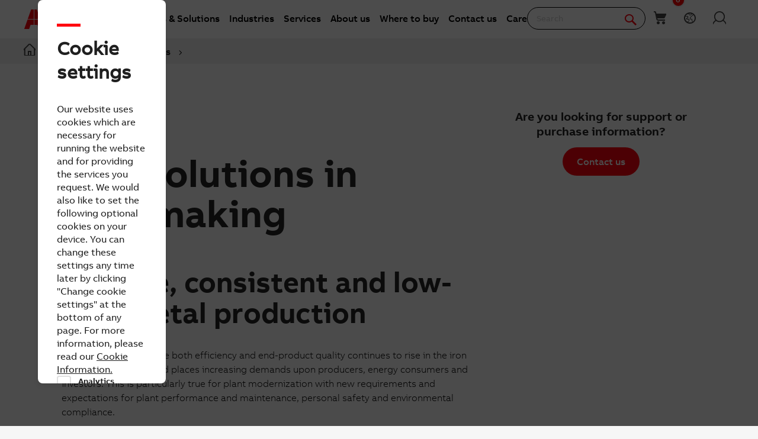

--- FILE ---
content_type: text/css
request_url: https://www07.abb.com/cdn/v18.7/css/min.css
body_size: 38048
content:
/*! normalize.css v3.0.1 | MIT License | git.io/normalize */
html{font-family:sans-serif;-ms-text-size-adjust:100%;-webkit-text-size-adjust:100%}body{margin:0}article,aside,details,figcaption,figure,footer,header,hgroup,main,nav,section,summary{display:block}audio,canvas,progress,video{display:inline-block;vertical-align:baseline}audio:not([controls]){display:none;height:0}[hidden],template{display:none}a{background:transparent}a:active,a:hover{outline:0}abbr[title]{border-bottom:1px dotted}b,strong{font-weight:bold}dfn{font-style:italic}h1{font-size:2em;margin:.67em 0}mark{background:#ff0;color:#000}small{font-size:80%}sub,sup{font-size:75%;line-height:0;position:relative;vertical-align:baseline}sup{top:-.5em}sub{bottom:-.25em}img{border:0}svg:not(:root){overflow:hidden}figure{margin:1em 40px}hr{-moz-box-sizing:content-box;box-sizing:content-box;height:0}pre{overflow:auto}code,kbd,pre,samp{font-family:monospace,monospace;font-size:1em}button,input,optgroup,select,textarea{color:inherit;font:inherit;margin:0}button{overflow:visible}button,select{text-transform:none}button,html input[type="button"],input[type="reset"],input[type="submit"]{-webkit-appearance:button;cursor:pointer}button[disabled],html input[disabled]{cursor:default}button::-moz-focus-inner,input::-moz-focus-inner{border:0;padding:0}input{line-height:normal}input[type="checkbox"],input[type="radio"]{box-sizing:border-box;padding:0}input[type="number"]::-webkit-inner-spin-button,input[type="number"]::-webkit-outer-spin-button{height:auto}input[type="search"]{-webkit-appearance:textfield;-moz-box-sizing:content-box;-webkit-box-sizing:content-box;box-sizing:content-box}input[type="search"]::-webkit-search-cancel-button,input[type="search"]::-webkit-search-decoration{-webkit-appearance:none}fieldset{border:1px solid silver;margin:0 2px;padding:.35em .625em .75em}legend{border:0;padding:0}textarea{overflow:auto}optgroup{font-weight:bold}table{border-collapse:collapse;border-spacing:0}td,th{padding:0}.sf_cols{width:100%;margin:0;padding:0}.sf_cols:before,.sf_cols:after{content:"";display:table}.sf_cols:after{clear:both}.sf_cols{zoom:1}.sf_colsOut+.sf_colsOut{*margin-left:-1px!important}.sf_block{display:block}.sf_1col_1_100{float:none;margin:0}.sf_2cols_1_25{float:left;width:25%;margin:0}.sf_2cols_2_75{float:right;width:75%;margin:0}.sf_2cols_2_75 .sf_2cols_2in_75{margin-left:12px}.sf_2cols_1_33{float:left;width:33%;margin:0}.sf_2cols_2_67{float:right;width:67%;margin:0}.sf_2cols_2_67 .sf_2cols_2in_67{margin-left:12px}.sf_2cols_1_50{float:left;width:50%;margin:0}.sf_2cols_2_50{float:right;width:50%;margin:0}.sf_2cols_2_50 .sf_2cols_2in_50{margin-left:12px}.sf_2cols_1_67{float:left;width:67%;margin:0}.sf_2cols_2_33{float:right;width:33%;margin:0}.sf_2cols_2_33 .sf_2cols_2in_33{margin-left:12px}.sf_2cols_1_75{float:left;width:75%;margin:0}.sf_2cols_2_25{float:right;width:25%;margin:0}.sf_2cols_2_25 .sf_2cols_2in_25{margin-left:12px}.sf_3cols_1_33{float:left;width:33%;margin:0}.sf_3cols_2_34{float:left;width:34%;margin:0}.sf_3cols_3_33{float:left;width:33%;margin:0;_margin-left:-1px!important}.sf_3cols_2_34 .sf_3cols_2in_34,.sf_3cols_3_33 .sf_3cols_3in_33{margin-left:12px}.sf_3cols_1_25{float:left;width:25%;margin:0}.sf_3cols_2_50{float:left;width:50%;margin:0}.sf_3cols_3_25{float:left;width:25%;margin:0;_margin-left:-1px!important}.sf_4cols_1_25,.sf_4cols_2_25,.sf_4cols_3_25,.sf_4cols_4_25{float:left;width:25%;margin:0}.sf_4cols_4_25{_margin-left:-1px!important}.sf_4cols_2_25 .sf_4cols_2in_25,.sf_4cols_3_25 .sf_4cols_3in_25,.sf_4cols_4_25 .sf_4cols_4in_25{margin-left:12px}.sf_5cols_1_20,.sf_5cols_2_20,.sf_5cols_3_20,.sf_5cols_4_20,.sf_5cols_5_20{float:left;width:20%;margin:0}.sf_5cols_5_20{_margin-left:-1px!important}.sf_5cols_2_20 .sf_5cols_2in_20,.sf_5cols_3_20 .sf_5cols_3in_20,.sf_5cols_4_20 .sf_5cols_4in_20,.sf_5cols_5_20 .sf_5cols_5in_20{margin-left:12px}.RadSiteMap,.RadSiteMap .rsmList,.RadSiteMap .rsmFlow,.RadSiteMap .rsmItem{margin:0;padding:0}.RadSiteMap:after{content:".";clear:both;visibility:hidden;display:block;font-size:0;line-height:0}.RadSiteMap .rsmItem{list-style-type:none}.RadSiteMap .rsmItem{clear:left}.RadSiteMap .rsmLevel1 .rsmList .rsmItem{margin-left:10px}.RadSiteMap .rsmLevel1 .rsmFlow .rsmItem,.RadSiteMap .rsmLevel1 .rsmNodeLines .rsmItem{margin-left:0}.RadSiteMap .rsmColumn{float:left}.RadSiteMap .rsmColumnWrap{margin-bottom:10px;overflow:hidden}.RadSiteMap .rsmMultiColumn .rsmItem,.RadSiteMap .rsmMultiColumn .rsmItem .rsmMultiColumn .rsmItem,.RadSiteMap .rsmMultiColumn .rsmItem .rsmMultiColumn .rsmItem .rsmMultiColumn .rsmItem{display:-moz-inline-block;display:inline-block;*display:inline;zoom:1;vertical-align:top;padding-top:5px}.RadSiteMap .rsmMultiColumn .rsmList .rsmItem,.RadSiteMap .rsmMultiColumn .rsmList .rsmMultiColumn .rsmList .rsmItem{display:list-item;clear:left;float:none;padding-top:0}.RadSiteMap .rsmFlow{text-align:left;padding-bottom:5px}.RadSiteMap .rsmLevel1 .rsmFlow{margin-left:8px}.RadSiteMap .rsmFlow .rsmItem{display:-moz-inline-block;display:inline-block;*display:inline;zoom:1;float:none}.RadSiteMap .rsmList .rsmNodeLines{padding-left:0}.RadSiteMap .rsmNodeLines .rsmItem{padding-left:10px;background-image:url("/WebResource.axd?d=zYqZ52V-8qptjZ09zrsshUfkCIilO8GP8TWmUc5YR6pnE-dKcOP4DFIkoNNgVBg6LEVOR1bpfggRaZ75uG7tJfWU9BwgqDppd0zWiB0yJY-8ZtMKT30JKJxWMZqDZNe07JIdMak3R6qvKc2VMWBWyGQPh3TWvRf45LWcH9COu9s1&t=634946175436166505");background-repeat:no-repeat;background-position:0 -2px}.RadSiteMap .rsmNodeLines .rsmItem .rsmFlow .rsmItem{padding-left:0;background-image:none}.RadSiteMap .rsmNodeLines .rsmLast{background-position:0 -288px}.RadSiteMap .rsmItem{font-size:20px;border-right:1px solid transparent\9}.RadSiteMap .rsmImage{border:0;vertical-align:middle;padding-right:3px}.RadSiteMap .rsmLink,.RadSiteMap .rsmTemplate{display:block;text-decoration:none;margin-right:10px;margin-bottom:20px;padding:2px 5px 2px 0}.RadSiteMap .rsmFlow .rsmLink,.RadSiteMap .rsmFlow .rsmTemplate{margin-right:0}.RadSiteMap .rsmLevel1 .rsmItem{font-size:.8em}.RadSiteMap .rsmLevel1 .rsmLink,.RadSiteMap .rsmLevel1 .rsmTemplate{border-bottom-width:1px;margin-bottom:5px}.RadSiteMap .rsmColumnWrap .rsmLevel1 .rsmLink,.RadSiteMap .rsmColumnWrap .rsmLevel1 .rsmTemplate{margin-right:20px}.RadSiteMap .rsmLevel2 .rsmItem{font-size:.7em;padding-bottom:1px}.RadSiteMap .rsmLevel2 .rsmLink,.RadSiteMap .rsmLevel2 .rsmTemplate{display:inline-block;font-weight:bold;border-bottom:0;margin-bottom:0;padding-left:5px}.RadSiteMap .rsmColumnWrap .rsmLevel2 .rsmLink,.RadSiteMap .rsmColumnWrap .rsmLevel2 .rsmTemplate{margin-right:0}.RadSiteMap .rsmLevel3 .rsmItem{font-size:1em}.RadSiteMap .rsmLevel3 .rsmLink,.RadSiteMap .rsmLevel3 .rsmTemplate{font-weight:normal;margin-top:0}.RadSiteMap .rsmThreeLevels .rsmItem{font-size:16px}.RadSiteMap .rsmThreeLevels .rsmLink,.RadSiteMap .rsmThreeLevels .rsmTemplate{border-bottom-width:1px;margin-bottom:5px}.RadSiteMap .rsmThreeLevels .rsmLevel1 .rsmItem{font-size:.7em}.RadSiteMap .rsmThreeLevels .rsmLevel2 .rsmItem{font-size:1em}.RadSiteMap .rsmThreeLevels .rsmLevel1 .rsmLink{font-weight:bold}.RadSiteMap .rsmThreeLevels .rsmLevel2 .rsmLink{font-weight:normal}.RadSiteMap .rsmTwoLevels .rsmItem{font-size:14px}.RadSiteMap .rsmTwoLevels .rsmLink,.RadSiteMap .rsmTwoLevels .rsmTemplate{margin-bottom:5px}.RadSiteMap .rsmTwoLevels .rsmLevel1 .rsmItem{font-size:.8em;font-weight:bold;font-weight:normal}.RadSiteMap .rsmOneLevel .rsmItem{font-size:11px;font-weight:normal}.RadSiteMap .rsmThreeLevels .rsmLevel1 .rsmLink,.RadSiteMap .rsmThreeLevels .rsmLevel1 .rsmTemplate,.RadSiteMap .rsmTwoLevels .rsmLevel1 .rsmLink,.RadSiteMap .rsmTwoLevels .rsmLevel1 .rsmTemplate,.RadSiteMap .rsmOneLevel .rsmItem .rsmLink,.RadSiteMap .rsmOneLevel .rsmItem .rsmTemplate{display:inline-block;border-bottom:0;margin-bottom:0;padding-left:5px}*+html .RadSiteMap .rsmFlow>.rsmItem>.rsmTemplate{display:inline}* html .RadSiteMap .rsmFlow .rsmItem .rsmTemplate{display:inline}*+html div.RadSiteMap{padding-left:1px}* html div.RadSiteMap{padding-left:1px}*+html div.RadSiteMap .rsmList{margin-left:-1px}* html div.RadSiteMap .rsmList{margin-left:-1px}.RadSiteMap_Sitefinity .rsmLink,.RadSiteMap_Sitefinity .rsmTemplate{border-bottom:0;color:#000}.RadSiteMap_Sitefinity .rsmLevel2 .rsmLink,.RadSiteMap_Sitefinity .rsmLevel2 .rsmTemplate,.RadSiteMap_Sitefinity .rsmThreeLevels .rsmLevel1 .rsmLink,.RadSiteMap_Sitefinity .rsmTwoLevels .rsmLevel1 .rsmLink{color:#125cb1}.RadSiteMap_Sitefinity .rsmLink:hover{color:#125cb1;text-decoration:underline}.lo_cols{width:100%;margin:0;padding:0}.lo_cols:before,.lo_cols:after{content:"";display:table}.lo_cols:after{clear:both}.lo_cols{zoom:1}.lo_colsOut+.lo_colsOut{*margin-left:-1px!important}.lo_block{display:block}.lo_1col_1_100{float:none;margin:0}.lo_2cols_1_25{float:left;width:25%;margin:0}.lo_2cols_2_75{float:right;width:75%;margin:0}.lo_2cols_2_75 .lo_2cols_2in_75{margin-left:12px}.lo_2cols_1_33{float:left;width:33.3%;margin:0}.lo_2cols_2_67{float:right;width:66.6%;margin:0}.lo_2cols_2_67 .lo_2cols_2in_67{margin-left:12px}.lo_2cols_1_50{float:left;width:50%;margin:0}.lo_2cols_2_50{float:right;width:50%;margin:0}.lo_2cols_2_50 .lo_2cols_2in_50{margin-left:12px}.lo_2cols_1_67{float:left;width:66.6%;margin:0}.lo_2cols_2_33{float:right;width:33.3%;margin:0}.lo_2cols_2_33 .lo_2cols_2in_33{margin-left:12px}.lo_2cols_1_75{float:left;width:75%;margin:0}.lo_2cols_2_25{float:right;width:25%;margin:0}.lo_2cols_2_25 .lo_2cols_2in_25{margin-left:12px}.lo_3cols_1_33{float:left;width:33.3333%;margin:0}.lo_3cols_2_34{float:left;width:33.3333%;margin:0}.lo_3cols_3_33{float:left;width:33.3333%;margin:0;_margin-left:-1px!important}.lo_3cols_23_67{float:left;width:66.7%;margin:0;_margin-left:-1px!important}.lo_3cols_2_34 .lo_3cols_2in_34,.lo_3cols_3_33 .lo_3cols_3in_33{margin-left:12px}.lo_3cols_1_25{float:left;width:25%;margin:0}.lo_3cols_2_50{float:left;width:50%;margin:0}.lo_3cols_3_25{float:left;width:25%;margin:0;_margin-left:-1px!important}.lo_4cols_1_25,.lo_4cols_2_25,.lo_4cols_3_25,.lo_4cols_4_25{float:left;width:25%;margin:0}.lo_4cols_234_75{float:left;width:75%;margin:0}.lo_4cols_4_25{_margin-left:-1px!important}.lo_4cols_2_25 .lo_4cols_2in_25,.lo_4cols_3_25 .lo_4cols_3in_25,.lo_4cols_4_25 .lo_4cols_4in_25{margin-left:12px}.lo_5cols_1_20,.lo_5cols_2_20,.lo_5cols_3_20,.lo_5cols_4_20,.lo_5cols_5_20{float:left;margin:0}.lo_5cols_5_20{_margin-left:-1px!important}.lo_5cols_2_20 .lo_5cols_2in_20,.lo_5cols_3_20 .lo_5cols_3in_20,.lo_5cols_4_20 .lo_5cols_4in_20,.lo_5cols_5_20 .lo_5cols_5in_20{margin-left:12px}.lo_6cols_1_16,.lo_6cols_2_16,.lo_6cols_3_16,.lo_6cols_4_16,.lo_6cols_5_16,.lo_6cols_6_16{float:left;width:16.66%;margin:0}.lo_6cols_6_16{_margin-left:-1px!important}.lo_6cols_2_16 .lo_6cols_2in_16,.lo_5cols_3_20 .lo_6cols_3in_16,.lo_6cols_4_16 .lo_6cols_4in_16,.lo_6cols_5_16 .lo_6cols_5in_16,.lo_6cols_6_16 .lo_6cols_6in_16{margin-left:12px}body,div,dl,dt,dd,ul,ol,li,h1,h2,h3,.header3,h4,h5,h6,pre,form,fieldset,input,textarea,p,blockquote,th,td{margin:0;padding:0}table{border-collapse:collapse;border-spacing:0}fieldset,img{border:0}address,caption,cite,code,dfn,th,var{font-style:normal;font-weight:normal}ol,ul{list-style:none}caption,th{text-align:left}h1,h2,h3,.header1,.header3,h4,h5,h6{font-size:100%;font-weight:normal}h2{font-size:24px}h1,h2{font-weight:700}q:before,q:after{content:''}abbr,acronym{border:0}a{outline:0}body:focus,div:focus,fieldset:focus,span:focus,li:focus,p:focus{outline:0}.lo_6cols_1_16 .lo_6cols_1in_16,.lo_6cols_2_16 .lo_6cols_2in_16,.lo_6cols_3_16 .lo_6cols_3in_16,.lo_6cols_4_16 .lo_6cols_4in_16,.lo_6cols_5_16 .lo_6cols_5in_16,.lo_6cols_6_16 .lo_6cols_6in_16,.lo_3cols_2_34 .lo_3cols_2in_34,.lo_3cols_3_33 .lo_3cols_3in_33,.lo_2cols_2_33 .lo_2cols_2in_33,.lo_4cols_2_25 .lo_4cols_2in_25,.lo_4cols_3_25 .lo_4cols_3in_25,.lo_4cols_4_25 .lo_4cols_4in_25,.lo_2cols_2_67 .lo_2cols_2in_67{margin-left:0}.lo_2cols_2_50 .lo_2cols_2in_50{margin-left:0}.loPublicWrapper{width:100%;max-width:1220px;min-width:685px}.loPublicWrapper{padding:90px 0 0}.btn:active,.btn.active{background-image:none}.btn{display:inline-block;margin-bottom:0;font-weight:bold;font-family:"ABBVoice","Zico Sans Hebrew","ABBVoiceWKR",Verdana,Arial,sans-serif;text-align:center;vertical-align:middle;cursor:pointer;background-image:none;border:1px solid transparent;white-space:nowrap;outline:0!important;padding:0 16px;font-size:17px;line-height:32px;-moz-user-select:-moz-none;-ms-user-select:none;-webkit-user-select:none;user-select:none;border-radius:20px;border:0}.btn:focus,.btn:active:focus,.btn.active:focus{outline:thin dotted;outline:5px auto -webkit-focus-ring-color;outline-offset:-2px}.btn:hover,.btn:focus{text-decoration:none}.btn:active,.btn.active{outline:0;background-image:none}.btn.disabled,.btn[disabled],fieldset[disabled] .btn{cursor:not-allowed;pointer-events:none;filter:progid:DXImageTransform.Microsoft.Alpha(Opacity=65);opacity:.65}.btn-blue{color:#fff;background-color:#ff000f;border-color:#cc000c;background-repeat:repeat-x}.btn-blue:hover{background:#ff000f}.btn-blue:active,.btn-blue.active{color:#f0f0f0}.schemeWhite .btn-blue{color:#fff!important;text-decoration:none!important}.btn-hero{padding:0 20px;font-size:18px;line-height:40px}.btn-sm{padding:0 12px;font-size:11px;line-height:20px}.btn-block{display:block;width:100%}.btn-block+.btn-block{margin-top:5px}input[type="submit"].btn-block,input[type="reset"].btn-block,input[type="button"].btn-block{width:100%}.nivoSlider{position:relative;width:100%;height:auto;overflow:hidden}.nivoSlider img{position:absolute;top:0;left:0;max-width:none}.nivo-main-image{display:block!important;position:relative!important;width:100%!important}.nivoSlider a.nivo-imageLink{position:absolute;top:0;left:0;width:100%;height:100%;border:0;padding:0;margin:0;display:none}.nivo-slice{display:block;position:absolute;height:100%;top:0}.nivo-box{display:block;position:absolute;overflow:hidden}.nivo-box img{display:block}.nivo-caption{position:absolute;left:0;bottom:0;width:100%;padding:5px 10px;opacity:.8;overflow:hidden;display:none;-moz-opacity:.8;filter:alpha(opacity=8);-webkit-box-sizing:border-box;-moz-box-sizing:border-box;box-sizing:border-box}.nivo-caption p{padding:5px;margin:0}.nivo-caption a{display:inline!important}.nivo-html-caption{display:none}.nivo-directionNav a{position:absolute;top:45%;cursor:pointer}.nivo-prevNav{left:0}.nivo-nextNav{right:0}.nivo-controlNav{text-align:center;padding:15px 0}.nivo-controlNav a{cursor:pointer}.nivo-controlNav a.active{font-weight:bold}.tip{width:150px;padding-left:13px;display:none;position:fixed;z-index:500;background:transparent url('/cdn/img/sprite_toolbar.png?1659525678') no-repeat -12px -452px}@media(-webkit-min-device-pixel-ratio:2),(-moz-min-device-pixel-ratio:2),(-o-min-device-pixel-ratio:2/1),(min-device-pixel-ratio:2),(min-resolution:192dpi){.tip{background-image:url('/cdn/img/sprite_toolbar_2x.png?1659525678')!important;background-size:920px auto}}.tipMid{background:transparent url('/cdn/img/sprite_toolbar.png?1659525678') no-repeat -416px -375px;padding:2px 0 6px;text-align:center;color:#4a4a4a}@media(-webkit-min-device-pixel-ratio:2),(-moz-min-device-pixel-ratio:2),(-o-min-device-pixel-ratio:2/1),(min-device-pixel-ratio:2),(min-resolution:192dpi){.tipMid{background-image:url('/cdn/img/sprite_toolbar_2x.png?1659525678')!important;background-size:920px auto}}.tipBtm{background:transparent url('/cdn/img/sprite_toolbar.png?1659525678') no-repeat -218px -452px;height:28px;position:absolute;top:0;right:-7px;width:7px}@media(-webkit-min-device-pixel-ratio:2),(-moz-min-device-pixel-ratio:2),(-o-min-device-pixel-ratio:2/1),(min-device-pixel-ratio:2),(min-resolution:192dpi){.tipBtm{background-image:url('/cdn/img/sprite_toolbar_2x.png?1659525678')!important;background-size:920px auto}}#fm-cart{top:96px}#fm-cart #fm-CartWrapper #CartHeader #CartAdditionalInfo{font-size:10px;display:inline-block;padding:0 15px 0 15px}#fm-cart #fm-CartWrapper #CartHeader #CartAdditionalInfo a{color:#868686}#fm-cart #fm-CartWrapper #CartHeader #CartAdditionalInfo a:hover{color:#000}#fm-cart #fm-CartWrapper #ExternalCartComponents{padding:0 15px 0 15px;min-height:170px}#fm-cart #fm-CartWrapper #ExternalCartComponents iframe{border:none;background:#f5f5f5;overflow:hidden;width:100%}#fm-cart #fm-CartWrapper #CartFooter{padding:0 15px 15px 15px}#fm-cart #fm-CartWrapper #CartFooter #CartCheckoutButton{text-align:center;display:block;margin-top:8px}.tile .fmHeadline{margin-bottom:14px}@media all and (max-width:640px){#fm-cart{top:0}}.imageGalleryContainer img.stretch{display:none}.hasImageGallery .imageGalleryContainer.tabNested .inner{border:1px solid transparent}.hasImageGallery .imageGalleryContainer.tabNested .outerWrapper{width:auto;display:inline;float:right}.hasImageGallery .imageGalleryContainer.tabNested .outerWrapper .prev,.hasImageGallery .imageGalleryContainer.tabNested .outerWrapper .next{display:none}.hasImageGallery .imageGalleryContainer img.stretch{display:block}.hasImageGallery .imageGalleryContainer .galleryGradient{position:absolute;z-index:3;width:25%;right:0;top:0;height:inherit;opacity:.9;margin-top:4px}.hasImageGallery .ui-carousel .mask,.hasImageGallery .ui-touchCarousel .mask{position:relative;overflow:hidden}.hasImageGallery .ui-carousel .t,.hasImageGallery .ui-touchCarousel .t{position:absolute;overflow:hidden;margin:0;padding:0;list-style:none}.hasImageGallery .ui-carousel .t,.hasImageGallery .ui-touchCarousel .t .tile{float:left;margin:0}.hasImageGallery .ui-carousel.ui-carousel-vertical .t .tile,.hasImageGallery .ui-touchCarousel.ui-touchCarousel-vertical .t .tile{float:none}.hasImageGallery .ui-carousel .pagination-links li,.hasImageGallery .ui-touchCarousel .pagination-links li{display:inline}.hasImageGallery .ui-carousel .pagination-links a,.hasImageGallery .ui-touchCarousel .pagination-links a{display:inline-block;height:8px;padding:6px;width:15px;box-sizing:content-box}.hasImageGallery .ui-carousel .pagination-links a:hover,.hasImageGallery .ui-touchCarousel .pagination-links a:hover{text-decoration:none}.hasImageGallery .pagination-links{display:inline-block;margin:0 20px}.hasImageGallery .pagination-links a{position:relative;display:inline-block;outline:0;text-decoration:none}.hasImageGallery .ui-carousel .next,.hasImageGallery .ui-carousel .prev{background:url('/cdn/img/schemeBlackSpriteMap.png?1659525678') no-repeat scroll transparent;display:inline-block;outline:0}.hasImageGallery .ui-carousel .tile{float:left;width:25%;margin:0}.hasImageGallery .ui-carousel .outerWrapper{text-align:center;margin-top:10px}.hasImageGallery .ui-carousel .outerWrapper .wrapper{display:inline-block;margin:0 auto}.hasImageGallery .ui-carousel .next,.hasImageGallery .ui-carousel .prev{width:35px;height:21px}.hasImageGallery .ui-carousel .next.disabled,.hasImageGallery .ui-carousel .prev.disabled{visibility:hidden}.hasImageGallery .ui-carousel .next{background-position:3px -800px}.hasImageGallery .ui-carousel .prev{background-position:-208px -800px}.hasImageGallery .ui-carousel p{font-size:14px!important}.hasImageGallery .ui-carousel .layout3 .contentTile h3,.hasImageGallery .ui-carousel .layout3 .contentTile .header3,.hasImageGallery .ui-carousel .tile3x3 h3{font-size:20px!important;line-height:25px}.hasImageGallery .stretch{max-height:none!important}.sfPageEditor .sfPageContainer .imageGalleryContainer .zeControlDock{width:24%!important}.hasImageGallery .pagination-links{display:inline;width:auto}.tick .stock-item .inner,.tickerTile .stock-item .inner{cursor:default}.jobsNumberTile .inner:hover{cursor:default}.jobsNumberTile .inner.clickable:hover{cursor:pointer}.tickerVertical .header2,.tickerHorizontal .header2{font-size:14px;line-height:20px}.tickerVertical .numberTicker,.tickerHorizontal .numberTicker{font-size:100px;line-height:80px}.tickerVertical{padding:45px 8px 45px 22px;min-height:80px}.tickerVertical .header2{padding-bottom:22px}.tickerVertical .numberTicker{float:left;text-align:right;min-width:113px}.tickerVertical .textTicker{padding-left:128px}.tickerHorizontal.mobile{display:none}.tickerHorizontal,.tickerHorizontal.mobile{padding:20px 8px 20px 50px}.tickerHorizontal p,.tickerHorizontal.mobile p{padding-right:55px}.tickerHorizontal .numberTicker,.tickerHorizontal.mobile .numberTicker{padding-top:10px;padding-bottom:15px}.schemeWhite .tickerVertical.inner p,.schemeWhite .tickerHorizontal.inner p{color:#868686}.sBlack .tickerVertical.inner p,.sBlack .tickerHorizontal.inner p{color:#d6d6d6}@media all and (max-width:1110px){.tickerVertical .numberTicker.fs100,.tickerHorizontal .numberTicker.fs100,.tickerHorizontal.mobile .numberTicker.fs100{font-size:100px}.tickerVertical .numberTicker.fs75,.tickerHorizontal .numberTicker.fs75,.tickerHorizontal.mobile .numberTicker.fs75{font-size:75px}.tickerVertical .numberTicker.fs50,.tickerHorizontal .numberTicker.fs50,.tickerHorizontal.mobile .numberTicker.fs50{font-size:50px}.tickerHorizontal.mobile{display:block}.tickerVertical{display:none}}.stock-ticker{min-height:145px;overflow:hidden}.fatFooter .stock-ticker .header4{display:block}.stock-ticker .header4{display:none}.fatFooter .stock-ticker .stock-items{display:block;margin:0;padding:0}.stock-ticker .stock-items{display:table;margin:0 auto;padding:16px 8px}.stock-ticker .quoteNumber{font-size:80px;margin:15px 0;line-height:.8}.fatFooter .stock-ticker .quoteNumber{font-size:55px;margin:20px 0;line-height:.8}.fatFooter .stock-ticker span.bold{font-size:14px;font-weight:normal}.stock-ticker span.bold{font-size:18px;font-weight:bold}.tabs .appearanceNormal{margin:8px 4px 8px 0;position:relative}.tabs .appearanceNormal .tab{margin:0 -6px 0 0;padding:0;display:inline-block;position:relative;z-index:0;border-bottom:0}.tabs .appearanceNormal .tab .textContainer{padding:8px 28px;border-top:1px solid transparent}.tabs .appearanceNormal .tab .textContainer .header3{font-size:18px}.tabs .appearanceNormal:after{position:absolute;content:"";width:100%;bottom:0;left:0}.tabs .linkRight{padding-top:12px}@media all and (max-width:640px){.tabs .appearanceNormal{margin-right:0;height:auto}.tabs .appearanceNormal .tab.clickable{margin:0 4px 0 0;display:block;position:relative;border:1px solid #3c3c3c}.tabs .appearanceNormal .tab.clickable .lo_colsIn{margin-left:0}.tabs .appearanceNormal .tab.clickable .textContainer{border-top:none!important}.tabs .appearanceNormal .tab.clickable .textContainer.headline{padding:14px 8px 15px 9px}.tabs .appearanceNormal .tab.clickable .textContainer.headline .header3{font-size:22px;line-height:22px}.tabs .appearanceNormal .tab.clickable .menuPlus,.tabs .appearanceNormal .tab.clickable .expand-arrow{display:inline-block}.tabs .appearanceNormal .tab.clickable.selectedTab{border-top:none!important;background:none}.tabs .appearanceNormal .tab.clickable.selectedTab .textContainer.headline .header3{color:#3c3c3c}.tabs .appearanceNormal .tab.clickable.selectedTab .menuPlus,.tabs .appearanceNormal .tab.clickable.selectedTab .expand-arrow,.tabs .appearanceNormal .tab.clickable.selectedTab .arrow{display:none}.tabs .appearanceNormal:after{border:none!important}.tabs .linkRight{display:none}}.tabs .appearanceLinks .tab{height:48px;float:right;padding-bottom:16px}.tabs .appearanceLinks .tab .textContainer.headline{padding:8px 0 8px 0}.tabs .appearanceLinks .tab .textContainer.headline h2,.tabs .appearanceLinks .tab .textContainer.headline .header2{margin-left:0;padding:0 10px 0 10px;width:auto}.tabs .appearanceLinks .tab:first-child .textContainer.headline h2,.tabs .appearanceLinks .tab:first-child .textContainer.headline .header2{padding-right:0}.tabs .appearanceLinks select{display:none}.tabs .appearanceNormal:after,.tabs .appearanceLinks:after{clear:both;content:"";display:table}.tabs .gradientLayout{padding:12px 8px 0 12px}.tabs .tabsContent>.lo_cols{display:none}.tabs .tabsContent>.lo_cols:first-child{display:block}.abbBbContainer{position:relative}.abbBbContainer.bbMobileContainer{margin-right:7px}.abbBbContainer .demo-list.uninitialized{display:block}.abbBbContainer .bbInitialization{display:block;position:absolute;background-color:#f0f0f0;border:1px solid #d2d2d2;top:0;left:0;height:100%;width:100%;z-index:1}.abbBbContainer .bbInitialization span{display:block;margin:100px auto;text-align:center;font-size:20px;color:#ff000f}.abbBbContainer .bbInitialization span.x{font-size:14px}.abbBbContainer .bbInitialization span strong{margin-top:10px;text-align:center}.abbBbContainer .bbProductsResultList{margin-top:20px}.abbBbContainer .bbProductsResultList .bbHeaderSection{display:block;position:relative;margin-bottom:15px}.abbBbContainer .bbProductsResultList .bbHeaderSection .bbHeader{display:block;padding-right:130px}.abbBbContainer .bbProductsResultList .bbHeaderSection .bbHeader .bbProductCounter{color:#000}.abbBbContainer .bbProductsResultList .bbHeaderSection a.bbVisibilitySwitcher{cursor:pointer;display:block;float:right;text-align:right;font-size:12px;margin-top:-21px}.abbBbContainer .bbProductsResultList .bbHeaderSection a.bbVisibilitySwitcher.bbDisplayHide .bbShow{display:none}.abbBbContainer .bbProductsResultList .bbHeaderSection a.bbVisibilitySwitcher.bbDisplayHide .bbHide{display:inline!important}.abbBbContainer .bbProductsResultList .bbHeaderSection a.bbVisibilitySwitcher.bbEmpty{display:none}.abbBbContainer .bbProductsResultList .bbHeaderSection a.bbVisibilitySwitcher .bbHide{display:none}.abbBbContainer .bbProductsResultList .bbHeaderSection .bbVisibilitySwitcher2{text-align:right;font-size:12px;margin-top:-17px}.abbBbContainer .bbProductsResultList .bbHeaderSection .bbVisibilitySwitcher2 a:hover{color:#868686}.abbBbContainer .bbProductsResultList .bbHeaderSection .bbVisibilitySwitcher2 .bbHide{display:none}.abbBbContainer.bbMobile table.bbResultsTable tbody tr{height:4em}.abbBbContainer .bbClearfix{clear:both}.abbBbContainer .bbColumnView{position:relative;height:255px}.abbBbContainer .bbColumnView.bbMobileView{width:100%;height:auto;overflow:hidden;background-color:#f0f0f0;border:1px solid #d2d2d2}.abbBbContainer .bbColumnView.bbMobileView .bbMobileTop{display:block}.abbBbContainer .bbColumnView.bbMobileView .bbMobileTop .bbLinkBack{text-decoration:none;display:block;position:relative;width:100%;height:14px;font-size:12px;padding:4px 0 12px 0;text-indent:20px;color:#222;border-bottom:1px solid #efefef;clear:both;cursor:pointer}.abbBbContainer .bbColumnView.bbMobileView .bbMobileTop .bbLinkBack .bbIconBack{display:block;width:10px;height:10px;background:url('/cdn/img/sprite_toolbar.png?1659525678') no-repeat -110px -62px;position:absolute;top:10px;left:8px}@media(-webkit-min-device-pixel-ratio:2),(-moz-min-device-pixel-ratio:2),(-o-min-device-pixel-ratio:2/1),(min-device-pixel-ratio:2),(min-resolution:192dpi){.abbBbContainer .bbColumnView.bbMobileView .bbMobileTop .bbLinkBack .bbIconBack{background-image:url('/cdn/img/sprite_toolbar_2x.png?1659525678')!important;background-size:920px auto}}.abbBbContainer .bbColumnView.bbMobileView .bbMobileTop .bbLinkBack:hover{color:#fff;background:#a0a0a0}.abbBbContainer .bbColumnView.bbMobileView .bbMobileTop .bbLinkBack:hover .bbIconBack{background-position:-110px -85px}.abbBbContainer .bbColumnView.bbMobileView .bbMobileTop .bbMobileHeader .bbHeader{clear:both;font-size:20px;line-height:32px;margin:0;padding:8px 0 8px 8px}.abbBbContainer .bbColumnView.bbMobileView .bbMobileWrapper{height:253px;width:400%;position:relative}.abbBbContainer .bbColumnView.bbMobileView .bbMobileWrapper .bbColumn{color:#3c3c3c;width:25%;height:auto;top:auto}.abbBbContainer .bbColumnView.bbMobileView .bbMobileWrapper .bbColumn .bbInnerContent{overflow:hidden;height:auto;background-color:transparent;border:0 solid #d2d2d2;border-bottom:none;margin:0 0 0 0}.abbBbContainer .bbColumnView.bbMobileView .bbMobileWrapper .bbColumn.bbColumn0{left:0%}.abbBbContainer .bbColumnView.bbMobileView .bbMobileWrapper .bbColumn.bbColumn1{left:25%}.abbBbContainer .bbColumnView.bbMobileView .bbMobileWrapper .bbColumn.bbColumn2{left:50%}.abbBbContainer .bbColumnView.bbMobileView .bbMobileWrapper .bbColumn.bbColumn3{left:75%}.abbBbContainer .bbColumnView .bbMobileTop{display:none}.abbBbContainer .bbColumnView .bbColumn{color:#3c3c3c;width:25%;height:255px;position:absolute;top:0}.abbBbContainer .bbColumnView .bbColumn .bbInnerContent{background-color:#fefefe;border:1px solid #f4f4f4;display:block;overflow:hidden;height:253px;bottom:0;top:0;left:0;right:0;margin-right:2px;margin-left:2px}.abbBbContainer .bbColumnView .bbColumn .bbInnerContent.bbActiveContent{border-color:#d2d2d2;background-color:#fafafa}.abbBbContainer .bbColumnView .bbColumn .bbInnerContent.abbLoaderDrop{background-position:center center}.abbBbContainer .bbColumnView .bbColumn .bbInnerContent a{position:relative;background-color:#fafafa;color:#3c3c3c;border-bottom:1px solid #d2d2d2;line-height:18px;margin:0;padding:12px 23px 15px 8px;display:block;white-space:nowrap;clear:both;overflow:hidden;text-decoration:none;text-overflow:ellipsis}.abbBbContainer .bbColumnView .bbColumn .bbInnerContent a:focus{outline:none}.abbBbContainer .bbColumnView .bbColumn .bbInnerContent a .bbLabel{font-size:14px;padding-right:10px}.abbBbContainer .bbColumnView .bbColumn .bbInnerContent a .bbIcon{display:block;position:absolute;right:16px;top:10px}@media(-webkit-min-device-pixel-ratio:2),(-moz-min-device-pixel-ratio:2),(-o-min-device-pixel-ratio:2/1),(min-device-pixel-ratio:2),(min-resolution:192dpi){.abbBbContainer .bbColumnView .bbColumn .bbInnerContent a .bbIcon{background-image:url('/cdn/img/sprite_toolbar_2x.png?1659525678')!important;background-size:920px auto}}.abbBbContainer .bbColumnView .bbColumn .bbInnerContent a:hover{background-color:#6e6e6e;color:#fff}.abbBbContainer .bbColumnView .bbColumn .bbInnerContent a:hover .carat-e{background-position:-56px -292px}.abbBbContainer .bbColumnView .bbColumn .bbInnerContent a:hover .carat-s{background-position:-136px -263px}.abbBbContainer .bbColumnView .bbColumn .bbInnerContent a.bbInpath{background-color:#eaeaea;color:#3c3c3c}.abbBbContainer .bbColumnView .bbColumn .bbInnerContent a.bbInpath .carat-e{background-position:-4px -292px}.abbBbContainer .bbColumnView .bbColumn .bbInnerContent a.bbInpath .carat-s{background-position:-106px -263px}.abbBbContainer .bbColumnView .bbColumn .bbInnerContent .bbHint{display:block;max-width:160px;margin:90px auto 0 auto;font-size:18px;text-align:center;color:#858585;opacity:0}.abbBbContainer .bbColumnView .bbColumn .bbInnerContent .bbHint .abbIcon{display:block;margin:0 auto}.abbBbContainer .bbColumnView .bbColumn.bbColumn0{left:0%}.abbBbContainer .bbColumnView .bbColumn.bbColumn1{left:25%}.abbBbContainer .bbColumnView .bbColumn.bbColumn2{left:50%}.abbBbContainer .bbColumnView .bbColumn.bbColumn3{left:75%}.abbBbContainer .bbColumnView .bbFeature{min-width:200px;overflow-y:auto}.abbBbContainer .bbColumnView .bbFeature a{white-space:normal}.abbBbContainer .bbColumnView .bbHasChildMenu .bbWidget{display:none;color:#000;position:absolute;right:0;text-decoration:none;font-size:.7em}.abbBbContainer table.bbResultsTable{width:100%}.abbBbContainer table.bbResultsTable a{text-decoration:underline}.abbBbContainer table.bbResultsTable a:hover{color:#868686}.abbBbContainer table.bbResultsTable td{vertical-align:top;font-size:13px;height:100%}.abbBbContainer table.bbResultsTable td span strong{font-weight:normal}.abbBbContainer table.bbResultsTable td a.bbShowBreadcrumbs{display:inline;cursor:pointer}.abbBbContainer table.bbResultsTable td a.bbShowBreadcrumbs.bbDisplayHide .bbNumber{display:none}.abbBbContainer table.bbResultsTable td a.bbShowBreadcrumbs.bbDisplayHide .bbShow{display:none}.abbBbContainer table.bbResultsTable td a.bbShowBreadcrumbs.bbDisplayHide .bbHide{display:inline!important}.abbBbContainer table.bbResultsTable td a.bbShowBreadcrumbs.bbEmpty{display:none}.abbBbContainer table.bbResultsTable td a.bbShowBreadcrumbs .bbHide{display:none}.abbBbContainer table.bbResultsTable td a.bbShowBreadcrumbs strong{font-weight:normal}.abbBbContainer table.bbResultsTable td div.bbExpander{display:none}.abbBbContainer table.bbResultsTable td.bbProduct a{display:block;height:100%;width:100%}.abbBbContainer table.bbResultsTable td.bbCats .bbBreadcrumbs .bbBreadcrumb{display:block;margin-right:2px}.abbBbContainer table.bbResultsTable td.bbCats .bbBreadcrumbs .bbBreadcrumb:first-child{display:inline}.abbBbContainer table.bbResultsTable td.bbCats .bbBreadcrumbs .bbBreadcrumb .bbSep{margin:auto 4px auto 4px}.abbBbContainer table.bbResultsTable td.bbCats .bbBreadcrumbs .bbBreadcrumb.bbFlat{display:none;height:0;overflow:hidden;margin:0;padding:0}.abbBbContainer table.bbResultsTable td.bbCats.abbLoaderMin{background-position:left center}.abbBbContainer table.bbResultsTable tr{border-bottom:1px solid #d2d2d2}.abbBbContainer table.bbResultsTable tr td.bbProduct{border-top:#fff solid 1px!important;border-bottom:#d2d2d2 solid 1px!important}.abbBbContainer table.bbResultsTable th{font-weight:bold;border-top:1px solid #d2d2d2;border-bottom:1px solid #d2d2d2}.abbBbContainer table.bbResultsTable th a.bbShowAllBreadcrumbs{cursor:pointer}.abbBbContainer table.bbResultsTable th a.bbShowAllBreadcrumbs.bbDisplayHide .bbShow{display:none}.abbBbContainer table.bbResultsTable th a.bbShowAllBreadcrumbs.bbDisplayHide .bbHide{display:inline!important}.abbBbContainer table.bbResultsTable th a.bbShowAllBreadcrumbs.bbEmpty{display:none}.abbBbContainer table.bbResultsTable th a.bbShowAllBreadcrumbs .bbHide{display:none}.abbBbContainer table.bbResultsTable td,.abbBbContainer table.bbResultsTable th{padding-top:5px;padding-bottom:5px;border-top:1px solid #d2d2d2}.abbBbContainer table.bbResultsTable td.bbDesc,.abbBbContainer table.bbResultsTable th.bbDesc{padding-left:8px}.abbBbContainer table.bbResultsTable td.bbCats,.abbBbContainer table.bbResultsTable th.bbCats{padding-left:8px}.abbBbContainer.bbIndustries table.bbResultsTable .bbCats .bbBreadcrumb a{color:inherit;cursor:default}.abbBbContainer.bbLoadingBreadcrumbs .bbCats.abbLoaderMin .bbBreadcrumbs{display:none}.abbBbContainer.bbNotLoadingBreadcrumbs .bbCats.abbLoaderMin{background-image:none}.abbBbContainer b,.abbBbContainer i{display:none}.mCSB_container{width:100%;margin-right:0;overflow:hidden}.mCSB_container.mCS_no_scrollbar{margin-right:0}.mCS_disabled>.mCustomScrollBox>.mCSB_container.mCS_no_scrollbar,.mCS_destroyed>.mCustomScrollBox>.mCSB_container.mCS_no_scrollbar{margin-right:30px}.mCustomScrollBox>.mCSB_scrollTools{width:16px;height:100%;top:0;right:1px}.mCSB_scrollTools .mCSB_draggerContainer{position:absolute;top:18px;left:0;bottom:18px;right:0;height:auto}.mCSB_scrollTools a+.mCSB_draggerContainer{margin:20px 0}.mCSB_scrollTools .mCSB_draggerRail{width:2px;height:100%;margin:0 auto;-webkit-border-radius:10px;-moz-border-radius:10px;border-radius:10px}.mCSB_scrollTools .mCSB_dragger{cursor:pointer;width:100%;height:30px}.mCSB_scrollTools .mCSB_dragger .mCSB_dragger_bar{width:4px;height:100%;margin:0 auto;-webkit-border-radius:10px;-moz-border-radius:10px;border-radius:10px;text-align:center}.mCSB_scrollTools .mCSB_buttonUp,.mCSB_scrollTools .mCSB_buttonDown{display:block;position:relative;height:20px;overflow:hidden;margin:0 auto;cursor:pointer}.mCSB_scrollTools .mCSB_buttonDown{top:100%;margin-top:-40px}.mCSB_horizontal>.mCSB_container{height:auto;margin-right:0;margin-bottom:30px;overflow:hidden}.mCSB_horizontal>.mCSB_container.mCS_no_scrollbar{margin-bottom:0}.mCS_disabled>.mCSB_horizontal>.mCSB_container.mCS_no_scrollbar,.mCS_destroyed>.mCSB_horizontal>.mCSB_container.mCS_no_scrollbar{margin-right:0;margin-bottom:30px}.mCSB_horizontal.mCustomScrollBox>.mCSB_scrollTools{width:100%;height:16px;top:auto;right:auto;bottom:0;left:0;overflow:hidden}.mCSB_horizontal>.mCSB_scrollTools a+.mCSB_draggerContainer{margin:0 20px}.mCSB_horizontal>.mCSB_scrollTools .mCSB_draggerRail{width:100%;height:2px;margin:7px 0;-webkit-border-radius:10px;-moz-border-radius:10px;border-radius:10px}.mCSB_horizontal>.mCSB_scrollTools .mCSB_dragger{width:30px;height:100%}.mCSB_horizontal>.mCSB_scrollTools .mCSB_dragger .mCSB_dragger_bar{width:100%;height:4px;margin:6px auto;-webkit-border-radius:10px;-moz-border-radius:10px;border-radius:10px}.mCSB_horizontal>.mCSB_scrollTools .mCSB_buttonLeft,.mCSB_horizontal>.mCSB_scrollTools .mCSB_buttonRight{display:block;position:relative;width:20px;height:100%;overflow:hidden;margin:0 auto;cursor:pointer;float:left}.mCSB_horizontal>.mCSB_scrollTools .mCSB_buttonRight{margin-left:-40px;float:right}.mCustomScrollBox{-ms-touch-action:none}.mCustomScrollBox>.mCSB_scrollTools{opacity:.7;filter:"alpha(opacity=70)";-ms-filter:"alpha(opacity=70)"}.mCSB_scrollTools .mCSB_draggerRail{background:#000;background:rgba(0,0,0,.4);filter:"alpha(opacity=40)";-ms-filter:"alpha(opacity=40)"}.mCSB_scrollTools .mCSB_dragger .mCSB_dragger_bar{background:#fff;background:rgba(255,255,255,.7);filter:"alpha(opacity=70)";-ms-filter:"alpha(opacity=70)"}.mCSB_scrollTools .mCSB_dragger:active .mCSB_dragger_bar,.mCSB_scrollTools .mCSB_dragger.mCSB_dragger_onDrag .mCSB_dragger_bar{background:rgba(255,255,255,.9);filter:"alpha(opacity=90)";-ms-filter:"alpha(opacity=90)"}.mCSB_scrollTools .mCSB_buttonUp,.mCSB_scrollTools .mCSB_buttonDown,.mCSB_scrollTools .mCSB_buttonLeft,.mCSB_scrollTools .mCSB_buttonRight{background-image:url(../../../App_Data/Sitefinity/WebsiteTemplates/AbbBranding/App_Styles/mCSB_buttons.png);background-repeat:no-repeat;opacity:.4;filter:"alpha(opacity=40)";-ms-filter:"alpha(opacity=40)"}.mCSB_scrollTools .mCSB_buttonUp{background-position:0 0}.mCSB_scrollTools .mCSB_buttonDown{background-position:0 -20px}.mCSB_scrollTools .mCSB_buttonLeft{background-position:0 -40px}.mCSB_scrollTools .mCSB_buttonRight{background-position:0 -56px}.mCSB_scrollTools .mCSB_buttonUp:hover,.mCSB_scrollTools .mCSB_buttonDown:hover,.mCSB_scrollTools .mCSB_buttonLeft:hover,.mCSB_scrollTools .mCSB_buttonRight:hover{opacity:.7;filter:"alpha(opacity=70)";-ms-filter:"alpha(opacity=70)"}.mCSB_scrollTools .mCSB_buttonUp:active,.mCSB_scrollTools .mCSB_buttonDown:active,.mCSB_scrollTools .mCSB_buttonLeft:active,.mCSB_scrollTools .mCSB_buttonRight:active{opacity:.9;filter:"alpha(opacity=90)";-ms-filter:"alpha(opacity=90)"}.mCS-dark>.mCSB_scrollTools .mCSB_draggerRail{background:#000;background:rgba(0,0,0,.15)}.mCS-dark>.mCSB_scrollTools .mCSB_dragger .mCSB_dragger_bar{background:#000;background:rgba(0,0,0,.7)}.mCS-dark>.mCSB_scrollTools .mCSB_dragger:active .mCSB_dragger_bar,.mCS-dark>.mCSB_scrollTools .mCSB_dragger.mCSB_dragger_onDrag .mCSB_dragger_bar{background:rgba(0,0,0,.9)}.mCS-dark>.mCSB_scrollTools .mCSB_buttonUp{background-position:-80px 0}.mCS-dark>.mCSB_scrollTools .mCSB_buttonDown{background-position:-80px -20px}.mCS-dark>.mCSB_scrollTools .mCSB_buttonLeft{background-position:-80px -40px}.mCS-dark>.mCSB_scrollTools .mCSB_buttonRight{background-position:-80px -56px}.mCS-light-2>.mCSB_scrollTools .mCSB_draggerRail{width:4px;background:#fff;background:rgba(255,255,255,.1);-webkit-border-radius:1px;-moz-border-radius:1px;border-radius:1px}.mCS-light-2>.mCSB_scrollTools .mCSB_dragger .mCSB_dragger_bar{width:4px;background:#fff;background:rgba(255,255,255,.7);-webkit-border-radius:1px;-moz-border-radius:1px;border-radius:1px}.mCS-light-2.mCSB_horizontal>.mCSB_scrollTools .mCSB_draggerRail{width:100%;height:4px;margin:6px 0}.mCS-light-2.mCSB_horizontal>.mCSB_scrollTools .mCSB_dragger .mCSB_dragger_bar{width:100%;height:4px;margin:6px auto}.mCS-light-2>.mCSB_scrollTools .mCSB_dragger:hover .mCSB_dragger_bar{background:rgba(255,255,255,.85)}.mCS-light-2>.mCSB_scrollTools .mCSB_dragger:active .mCSB_dragger_bar,.mCS-light-2>.mCSB_scrollTools .mCSB_dragger.mCSB_dragger_onDrag .mCSB_dragger_bar{background:rgba(255,255,255,.9)}.mCS-light-2>.mCSB_scrollTools .mCSB_buttonUp{background-position:-32px 0}.mCS-light-2>.mCSB_scrollTools .mCSB_buttonDown{background-position:-32px -20px}.mCS-light-2>.mCSB_scrollTools .mCSB_buttonLeft{background-position:-40px -40px}.mCS-light-2>.mCSB_scrollTools .mCSB_buttonRight{background-position:-40px -56px}.mCS-dark-2>.mCSB_scrollTools .mCSB_draggerRail{width:4px;background:#000;background:rgba(0,0,0,.1);-webkit-border-radius:1px;-moz-border-radius:1px;border-radius:1px}.mCS-dark-2>.mCSB_scrollTools .mCSB_dragger .mCSB_dragger_bar{width:4px;background:#000;background:rgba(0,0,0,.7);-webkit-border-radius:1px;-moz-border-radius:1px;border-radius:1px}.mCS-dark-2.mCSB_horizontal>.mCSB_scrollTools .mCSB_draggerRail{width:100%;height:4px;margin:6px 0}.mCS-dark-2.mCSB_horizontal>.mCSB_scrollTools .mCSB_dragger .mCSB_dragger_bar{width:100%;height:4px;margin:6px auto}.mCS-dark-2>.mCSB_scrollTools .mCSB_dragger:hover .mCSB_dragger_bar{background:rgba(0,0,0,.85)}.mCS-dark-2>.mCSB_scrollTools .mCSB_dragger:active .mCSB_dragger_bar,.mCS-dark-2>.mCSB_scrollTools .mCSB_dragger.mCSB_dragger_onDrag .mCSB_dragger_bar{background:rgba(0,0,0,.9)}.mCS-dark-2>.mCSB_scrollTools .mCSB_buttonUp{background-position:-112px 0}.mCS-dark-2>.mCSB_scrollTools .mCSB_buttonDown{background-position:-112px -20px}.mCS-dark-2>.mCSB_scrollTools .mCSB_buttonLeft{background-position:-120px -40px}.mCS-dark-2>.mCSB_scrollTools .mCSB_buttonRight{background-position:-120px -56px}.mCS-light-thick>.mCSB_scrollTools .mCSB_draggerRail{width:4px;background:#fff;background:rgba(255,255,255,.1);-webkit-border-radius:2px;-moz-border-radius:2px;border-radius:2px}.mCS-light-thick>.mCSB_scrollTools .mCSB_dragger .mCSB_dragger_bar{width:6px;background:#fff;background:rgba(255,255,255,.7);-webkit-border-radius:2px;-moz-border-radius:2px;border-radius:2px}.mCS-light-thick.mCSB_horizontal>.mCSB_scrollTools .mCSB_draggerRail{width:100%;height:4px;margin:6px 0}.mCS-light-thick.mCSB_horizontal>.mCSB_scrollTools .mCSB_dragger .mCSB_dragger_bar{width:100%;height:6px;margin:5px auto}.mCS-light-thick>.mCSB_scrollTools .mCSB_dragger:hover .mCSB_dragger_bar{background:rgba(255,255,255,.85)}.mCS-light-thick>.mCSB_scrollTools .mCSB_dragger:active .mCSB_dragger_bar,.mCS-light-thick>.mCSB_scrollTools .mCSB_dragger.mCSB_dragger_onDrag .mCSB_dragger_bar{background:rgba(255,255,255,.9)}.mCS-light-thick>.mCSB_scrollTools .mCSB_buttonUp{background-position:-16px 0}.mCS-light-thick>.mCSB_scrollTools .mCSB_buttonDown{background-position:-16px -20px}.mCS-light-thick>.mCSB_scrollTools .mCSB_buttonLeft{background-position:-20px -40px}.mCS-light-thick>.mCSB_scrollTools .mCSB_buttonRight{background-position:-20px -56px}.mCS-dark-thick>.mCSB_scrollTools .mCSB_draggerRail{width:8px;background:transparent;-webkit-border-radius:2px;-moz-border-radius:2px;border-radius:2px}.mCS-dark-thick>.mCSB_scrollTools .mCSB_dragger .mCSB_dragger_bar{width:6px;background:#555;background:rgba(85,85,85,.7);-webkit-border-radius:5px;-moz-border-radius:5px;border-radius:5px}.mCS-dark-thick.mCSB_horizontal>.mCSB_scrollTools .mCSB_draggerRail{width:100%;height:4px;margin:6px 0}.mCS-dark-thick.mCSB_horizontal>.mCSB_scrollTools .mCSB_dragger .mCSB_dragger_bar{width:100%;height:6px;margin:5px auto}.mCS-dark-thick>.mCSB_scrollTools .mCSB_buttonUp{background-position:-96px 0}.mCS-dark-thick>.mCSB_scrollTools .mCSB_buttonDown{background-position:-96px -20px}.mCS-dark-thick>.mCSB_scrollTools .mCSB_buttonLeft{background-position:-100px -40px}.mCS-dark-thick>.mCSB_scrollTools .mCSB_buttonRight{background-position:-100px -56px}.mCS-light-thin>.mCSB_scrollTools .mCSB_draggerRail{background:#fff;background:rgba(255,255,255,.1)}.mCS-light-thin>.mCSB_scrollTools .mCSB_dragger .mCSB_dragger_bar{width:2px}.mCS-light-thin.mCSB_horizontal>.mCSB_scrollTools .mCSB_draggerRail{width:100%}.mCS-light-thin.mCSB_horizontal>.mCSB_scrollTools .mCSB_dragger .mCSB_dragger_bar{width:100%;height:2px;margin:7px auto}.mCS-dark-thin>.mCSB_scrollTools .mCSB_draggerRail{background:#000;background:rgba(0,0,0,.15)}.mCS-dark-thin>.mCSB_scrollTools .mCSB_dragger .mCSB_dragger_bar{width:2px;background:#000;background:rgba(0,0,0,.7)}.mCS-dark-thin.mCSB_horizontal>.mCSB_scrollTools .mCSB_draggerRail{width:100%}.mCS-dark-thin.mCSB_horizontal>.mCSB_scrollTools .mCSB_dragger .mCSB_dragger_bar{width:100%;height:2px;margin:7px auto}.mCS-dark-thin>.mCSB_scrollTools .mCSB_dragger:hover .mCSB_dragger_bar{background:rgba(0,0,0,.85)}.mCS-dark-thin>.mCSB_scrollTools .mCSB_dragger:active .mCSB_dragger_bar,.mCS-dark-thin>.mCSB_scrollTools .mCSB_dragger.mCSB_dragger_onDrag .mCSB_dragger_bar{background:rgba(0,0,0,.9)}.mCS-dark-thin>.mCSB_scrollTools .mCSB_buttonUp{background-position:-80px 0}.mCS-dark-thin>.mCSB_scrollTools .mCSB_buttonDown{background-position:-80px -20px}.mCS-dark-thin>.mCSB_scrollTools .mCSB_buttonLeft{background-position:-80px -40px}.mCS-dark-thin>.mCSB_scrollTools .mCSB_buttonRight{background-position:-80px -56px}.productSelectorContainer .productSelectorNav{display:block;cursor:auto!important}.productSelectorContainer .productSelectorNav h3{margin:8px 0 16px 0!important;font-size:14px}.productSelectorContainer .productSelectorNav .navTextContainer{padding-bottom:30px;height:auto;cursor:auto}.productSelectorContainer .productSelectorNav .titleDesc{font-size:11px;position:absolute;bottom:5px;margin-right:20px}.productSelectorContainer .productSelectorNav.selected .menuPlus{display:none}.productSelectorContainer .productSelectorNav.selected .menuMinus{display:inline-block}.productSelectorTableContainer table.resultsTable{width:100%}.productSelectorTableContainer table.resultsTable td,.productSelectorTableContainer table.resultsTable th{font-size:16px;border-bottom:1px solid #d2d2d2;padding-top:5px;padding-bottom:5px}.productSelectorTableContainer table.resultsTable td{vertical-align:top;height:100%}.productSelectorTableContainer table.resultsTable th{font-weight:bold;color:#868686;border-top:1px solid #d2d2d2}.productSelectorTableContainer table.resultsTable a{text-decoration:none}.productSelectorTableContainer table.resultsTable a:hover{color:#868686}#productSelectorContainer h3{margin:20px 0 8px 0}.afpGrayBox{margin:28px 0;background:#fafafa;border:1px solid #d2d2d2}.afpGrayBox h2{margin:12px}.afpGrayBox .afpGrayBoxInner{margin:15px}.afpGrayBox .afpGrayBoxInner a:hover{color:#868686}.afpGrayBox .afpGrayBoxInner .afpNoQuestions li{padding-bottom:15px}.afpGrayBox .afpGrayBoxInner .afpSearchQuestionForm .afpLegend{display:block;color:#585858;padding:4px 0 15px 0}.afpGrayBox .afpGrayBoxInner .afpSearchQuestionForm .afpSearchTextBox{float:left;width:53.5%}.afpGrayBox .afpGrayBoxInner .afpSearchQuestionForm .afpSearchTextBox input{color:#585858!important}.afpGrayBox .afpGrayBoxInner .afpSearchQuestionForm .afpSearchTextBox .afpInputText{padding-left:10px;width:82%;height:34px;float:left;display:block;line-height:34px;color:#b7b7b7;box-sizing:border-box;-moz-box-sizing:border-box;-webkit-box-sizing:border-box}.afpGrayBox .afpGrayBoxInner .afpSearchQuestionForm .afpSearchTextBox .afpInputText:focus,.afpGrayBox .afpGrayBoxInner .afpSearchQuestionForm .afpSearchTextBox .afpInputText.focus{background-color:#f0f0f0;outline:medium none}.afpGrayBox .afpGrayBoxInner .afpSearchQuestionForm .afpSearchTextBox .afpButtonWrapper .afpButton{float:right;width:16.5%;padding-left:0;padding-right:0;text-align:center}.afpGrayBox .afpGrayBoxInner .afpSearchQuestionForm .afpSearchTextBox .afpButtonWrapper .afpButton.bold.gray{color:#767676;height:32px;line-height:32px;font-size:17px;font-weight:bold;padding-top:0;padding-bottom:0;display:block;border:1px solid #cdcdcd}.afpGrayBox .afpGrayBoxInner .afpSearchQuestionForm .afpSearchTextBox .afpButtonWrapper .afpButton:hover{cursor:pointer;color:#868686}.afpGrayBox .afpGrayBoxInner .afpSearchQuestionForm .afpSearchTextBox .afpButtonWrapper .afpPostSearchButton[disabled],.afpGrayBox .afpGrayBoxInner .afpSearchQuestionForm .afpSearchTextBox .afpButtonWrapper .afpPostSearchButton[disabled]:hover{cursor:default!important;color:#bbb!important}.afpGrayBox .afpGrayBoxInner .afpSearchQuestionForm .afpOrText{width:14.3%;color:#585858;float:left;line-height:34px;text-align:center}.afpGrayBox .afpGrayBoxInner .afpSearchQuestionForm .afpAskQuestionButton{float:left;width:16.3%}.afpGrayBox .afpGrayBoxInner .afpSearchQuestionForm .afpAskQuestionButton .afpButton.gray{height:32px;line-height:32px;padding:9px 7px;font-size:14px;border:1px solid #cdcdcd;background:#fff}.afpGrayBox .afpGrayBoxInner .ask-variant{display:none}.afpGrayBox .afpGrayBoxInner .afpAskedAlreadyList .afpTitle{display:block;margin-top:20px;padding:4px 0 0;color:#585858}.afpGrayBox .afpGrayBoxInner .afpAskedAlreadyList .afpMoreLink{padding:17px 0 12px 0}.afpGrayBox .afpGrayBoxInner .afpAskedAlreadyList ul{margin-top:7px}.afpGrayBox .afpGrayBoxInner .afpAskedAlreadyList ul li{padding:3px 0;position:relative}.lt-ie8 .afpGrayBox .afpGrayBoxInner .afpSearchQuestionForm .afpSearchTextBox .afpInputText{width:80%;height:31px}.lt-ie10 .afpGrayBox .afpGrayBoxInner .afpSearchQuestionForm .afpSearchTextBox .afpButtonWrapper .afpButton{padding-top:0;padding-bottom:0;height:32px;line-height:32px;display:inline-block}.lt-ie10 .afpGrayBox .afpGrayBoxInner .afpSearchQuestionForm .afpSearchTextBox .afpButtonWrapper .afpButton.gray.bold{height:32px}.lt-ie10 .afpGrayBox .afpGrayBoxInner .afpSearchQuestionForm .afpAskQuestionButton{height:34px;line-height:34px}#afpLiveSearch{border:1px solid #b7b7b7;background:#fff;max-height:400px;overflow:auto;padding:0;margin-top:8px;-moz-box-shadow:3px 3px 4px #c8c8c8;-webkit-box-shadow:3px 3px 4px #c8c8c8;box-shadow:2px 2px 4px #c8c8c8;filter:progid:DXImageTransform.Microsoft.Shadow(color='#c8c8c8',Direction=145,Strength=3);z-index:1001}#afpLiveSearch ul{list-style-type:none}#afpLiveSearch ul li{border-bottom:1px solid #eeebe8}#afpLiveSearch ul li a{display:block;padding:10px 30px 10px 15px;position:relative}#afpLiveSearch ul li a strong{background:#eaf1f7;-webkit-border-radius:1px;-moz-border-radius:1px;border-radius:1px}#afpLiveSearch ul li a i{width:6px;height:11px;display:none;position:absolute;top:50%;right:15px;margin:-5px 0 0;background:url('/cdn/img/arrow-right.png?1642684371')}#afpLiveSearch ul li a:hover{background:#fbfbf7;color:#868686}#afpLiveSearch ul li a:hover i{display:block}#afpLiveSearch .moreAction{padding:10px 15px}#afpLiveSearch .moreAction a:hover{color:#868686}#afpLiveSearch .moreAction .or{padding:0 30px}#afpLiveSearch.above{margin-bottom:8px;margin-top:0}.loading{background-image:url('/cdn/img/loader_min.gif?1642684371');background-position:98% 50%;background-repeat:no-repeat}@media all and (max-width:1024px){.afpGrayBox .afpGrayBoxInner .afpSearchQuestionForm .afpSearchTextBox{width:60%}.afpGrayBox .afpGrayBoxInner .afpSearchQuestionForm .afpSearchTextBox .afpInputText{width:74%}.afpGrayBox .afpGrayBoxInner .afpSearchQuestionForm .afpSearchTextBox .afpButtonWrapper{width:24.5%}.afpGrayBox .afpGrayBoxInner .afpSearchQuestionForm .afpSearchTextBox .afpButtonWrapper .afpButton{width:24.5%}.afpGrayBox .afpGrayBoxInner .afpSearchQuestionForm .afpOrText{width:15%}.afpGrayBox .afpGrayBoxInner .afpSearchQuestionForm .afpAskQuestionButton{width:auto}.lt-ie9 .afpSearchQuestionForm .afpAskQuestionButton{width:24%}}@media all and (max-width:800px){#afpLiveSearch .moreAction a{display:block}#afpLiveSearch .moreAction .or{padding:0}}@media all and (max-width:640px){.afpGrayBox .afpGrayBoxInner .afpSearchQuestionForm{margin:28px 0;background:#fafafa;border:1px solid #d2d2d2}.afpGrayBox .afpGrayBoxInner .afpSearchQuestionForm .afpLegend{display:none}.afpGrayBox .afpGrayBoxInner .afpSearchQuestionForm .afpSearchTextBox{width:42%;margin:10px}.afpGrayBox .afpGrayBoxInner .afpSearchQuestionForm .afpSearchTextBox .afpInputText{width:100%;height:42px;line-height:42px;box-sizing:border-box;-moz-box-sizing:border-box;-webkit-box-sizing:border-box}.afpGrayBox .afpGrayBoxInner .afpSearchQuestionForm .afpSearchTextBox .afpButtonWrapper{display:none}.afpGrayBox .afpGrayBoxInner .afpSearchQuestionForm .afpSearchTextBox .afpButtonWrapper .afpButton{display:none}.afpGrayBox .afpGrayBoxInner .afpSearchQuestionForm .afpOrText{width:6%;margin:10px;line-height:42px}.afpGrayBox .afpGrayBoxInner .afpSearchQuestionForm .afpOrText span{display:none}.afpGrayBox .afpGrayBoxInner .afpSearchQuestionForm .afpAskQuestionButton{margin:10px}.afpGrayBox .afpGrayBoxInner .afpSearchQuestionForm .afpAskQuestionButton .afpButton.gray{height:42px;line-height:42px}.lt-ie9 .afpSearchQuestionForm .afpSearchTextBox .afpInputText{width:90%}.lt-ie9 .afpSearchQuestionForm .afpAskQuestionButton{width:41%}}@media all and (max-width:327px){.afpGrayBox .afpGrayBoxInner .afpSearchQuestionForm{margin:28px -10px}.afpGrayBox .afpGrayBoxInner .afpSearchQuestionForm .afpSearchTextBox{float:left}.afpGrayBox .afpGrayBoxInner .afpSearchQuestionForm .afpSearchTextBox .afpInputText{width:100%}.afpGrayBox .afpGrayBoxInner .afpSearchQuestionForm .afpOrText{width:6%;margin:10px 0}.afpGrayBox .afpGrayBoxInner .afpSearchQuestionForm .afpAskQuestionButton .afpButton.gray{padding:12px 3px}#afpLiveSearch .afpMoreAction .or{padding:0 5px}}.abbThemableIcon{display:inline-block;width:14px;height:14px;background-repeat:no-repeat}.abbThemableIcon.envelope{height:10px}.abbIcon{display:inline-block;width:22px;height:22px;background:url('/cdn/img/sprite_toolbar.png?1659525678') no-repeat 0 0}@media(-webkit-min-device-pixel-ratio:2),(-moz-min-device-pixel-ratio:2),(-o-min-device-pixel-ratio:2/1),(min-device-pixel-ratio:2),(min-resolution:192dpi){.abbIcon{background-image:url('/cdn/img/sprite_toolbar_2x.png?1659525678')!important;background-size:920px auto}}.abbIcon.carat-e{background-position:-4px -292px}.abbIcon.carat-s{background-position:-106px -263px}.abbIcon.error{background-position:-194px -371px}.abbIcon.warning{background-position:-240px -373px}.abbIcon.info{background-position:-283px -371px}.abbIcon.success{background-position:-330px -369px}.audio-icon{height:21px;width:20px;display:block;background-image:url('/cdn/img/media-sprite.png?1659525678')}@media only screen and (-webkit-min-device-pixel-ratio:2),only screen and (-moz-min-device-pixel-ratio:2),only screen and (-o-min-device-pixel-ratio:2/1),only screen and (min-device-pixel-ratio:2),only screen and (min-resolution:192dpi),only screen and (min-resolution:2dppx){.audio-icon{background-image:url('/cdn/img/media-sprite@2x.png?1659525678');-webkit-background-size:270px 140px;-moz-background-size:270px 140px;-o-background-size:270px 140px;background-size:270px 140px}}.audio-icon.play{background-position:3px -88px}.audio-icon.pause{background-position:-26px -88px}.audio-icon.mute{background-position:-77px -88px}.audio-icon.unmute{background-position:-103px -88px}.abbTextWithIcon{text-decoration:none}.abbTextWithIcon .abbThemableIcon,.abbTextWithIcon .abbIcon{vertical-align:middle}.abbTextWithIcon .abbLinkText{vertical-align:middle}.ico{display:inline-block;width:5px;height:9px;background-image:url('/cdn/img/sprite_toolbar.png?1659525678')!important;background-repeat:no-repeat;background-attachment:scroll;background-position:-9999px -9999px}@media(-webkit-min-device-pixel-ratio:2),(-moz-min-device-pixel-ratio:2),(-o-min-device-pixel-ratio:2/1),(min-device-pixel-ratio:2),(min-resolution:192dpi){.ico{background-image:url('/cdn/img/sprite_toolbar_2x.png?1659525678')!important;background-size:920px auto}}.lt-ie8 .ico{height:12px}.ico.triangle-left{background-position:-111px -62px}.ico.triangle-right{background-position:-132px -62px}.ico.arrow-right{width:11px;height:12px;background-position:-111px -170px}.lt-ie8 .ico.arrow-right{height:16px}.ico.search{width:15px;height:14px;background-position:-111px -211px}.ico.error{width:25px;height:22px;background-position:-111px -7px}.ico.social{width:23px;height:23px}.ico.social.medium{width:35px;height:35px}.ico.google{background-position:-176px -322px}.ico.google.medium{background-position:-659px -7px}.ico.facebook{background-position:-176px -6px}.ico.facebook.medium{background-position:-659px -52px}.ico.linkedin{background-position:-176px -41px}.ico.linkedin.medium{background-position:-659px -97px}.ico.weibo{background-position:-176px -76px}.ico.weibo.medium{background-position:-659px -232px}.ico.youtube{background-position:-176px -111px}.ico.youtube.medium{background-position:-659px -142px}.ico.twitter{background-position:-219px -76px}.ico.twitter.medium{background-position:-659px -187px}.ico.pinterest{background-position:0 -0}.ico.pinterest.medium{background-position:-659px -368px}.ico.print{width:23px;height:23px;background-position:-219px -6px}.ico.send{background-position:-219px -39px}a:hover .ico.google{background-position:-176px -322px}a:hover .ico.google.medium{background-position:-704px -7px}a:hover .ico.facebook{background-position:-176px -152px}a:hover .ico.facebook.medium{background-position:-704px -52px}a:hover .ico.linkedin{background-position:-176px -187px}a:hover .ico.linkedin.medium{background-position:-704px -97px}a:hover .ico.weibo{background-position:-176px -222px}a:hover .ico.weibo.medium{background-position:-704px -232px}a:hover .ico.youtube{background-position:-176px -257px}a:hover .ico.youtube.medium{background-position:-704px -142px}a:hover .ico.twitter{background-position:-219px -222px}a:hover .ico.twitter.medium{background-position:-704px -187px}a:hover .ico.pinterest{background-position:0 -0}a:hover .ico.pinterest.medium{background-position:-704px -367px}a:hover .ico.print{background-position:-219px -152px}a:hover .ico.send{background-position:-219px -185px}.abbFiltersContainer{display:block;height:auto}.abbFiltersContainer .abbCheckboxContainer,.abbFiltersContainer .abbRadioContainer{margin-right:11px;display:inline-block}.abbFiltersContainer hr{display:none}.abbFiltersContainer .chosen-container .chosen-results .abbIndented{padding-left:20px}.abbFiltersContainer .chosen-container .chosen-results .abbBold{font-weight:bold}.abbFiltersContainer.abbGroupedBoxes{border:1px solid #d2d2d2;display:block}.abbFiltersContainer.abbGroupedBoxes .abbFiltersSet{margin-bottom:6px;display:block}.abbFiltersContainer.abbGroupedBoxes .abbFiltersSet .abbFilter .textContainer{padding:8px 12px}.abbFiltersContainer.abbGroupedBoxes .abbFiltersSet .abbFilter .textContainer .abbLabel{margin:0 0 12px}.abbFiltersContainer.abbGroupedBoxes .abbFiltersSet .abbFilter .textContainer .abbLabel .header3{font-size:16px}.abbFiltersContainer.abbGroupedBoxes hr{margin:11px 11px 0;display:block;border-bottom:1px solid #cfcfcf;color:transparent}.abbResults{display:block}.abbResults h3{margin:10px 0}.abbResults .abbResultsHeader .abbThereAre,.abbResults .abbResultsHeader .abbResultsListedBelow{display:none}.abbResults .abbResultsHeader .abbThereIs,.abbResults .abbResultsHeader .abbResultListedBelow{display:inline}.abbResults .abbResultsHeader.abbPlural .abbThereAre,.abbResults .abbResultsHeader.abbPlural .abbResultsListedBelow{display:inline}.abbResults .abbResultsHeader.abbPlural .abbThereIs,.abbResults .abbResultsHeader.abbPlural .abbResultListedBelow{display:none}table.abbResponsiveTable{width:100%}table.abbResponsiveTable th,table.abbResponsiveTable td{padding:5px 6px}table.abbResponsiveTable thead tr{color:#868686;border-top:1px solid #d2d2d2}table.abbResponsiveTable thead tr td,table.abbResponsiveTable thead tr th{font-weight:bold}table.abbResponsiveTable tbody tr,table.abbResponsiveTable tr{border-bottom:1px solid #d2d2d2}table.abbResponsiveTable tbody tr.odd,table.abbResponsiveTable tr.odd{background-color:#f8f8f8}@media all and (max-width:480px){.abbResponsiveTableContainer table,.abbResponsiveTableContainer thead,.abbResponsiveTableContainer tbody,.abbResponsiveTableContainer th,.abbResponsiveTableContainer td,.abbResponsiveTableContainer tr{display:block}.abbResponsiveTableContainer .abbResponsiveTable thead tr{position:absolute;top:-9999px;left:-9999px}.abbResponsiveTableContainer .abbResponsiveTable tr{border-top:0}.abbResponsiveTableContainer .abbResponsiveTable td{border:none;border-bottom:0 solid #eee;position:relative;padding-left:35%;white-space:normal;text-align:left}.abbResponsiveTableContainer .abbResponsiveTable td:before{position:absolute;top:6px;left:0;width:30%;padding-right:10px;white-space:nowrap;text-align:left;font-weight:bold;content:attr(data-title);color:#868686}}@media all and (min-width:640px){table.abbResponsiveTable th:first-child,table.abbResponsiveTable td:first-child{padding-left:0}table.abbResponsiveTable th:last-child,table.abbResponsiveTable td:last-child{padding-right:0}}.abbSlider{margin:25px 13px 13px 13px}.abbSlider .abbRangeContainer .abbRange{font-size:1em;opacity:0}.abbSlider .abbRangeContainer .abbRange.abbMax{right:0}.abbSlider .ui-slider{position:relative;text-align:left}.abbSlider .ui-slider .ui-slider-handle{position:absolute;z-index:2;width:25px;height:25px;cursor:default}.abbSlider .ui-slider .ui-slider-range{position:absolute;z-index:1;font-size:.7em;display:block;border:0;background-position:0 0}.abbSlider .ui-slider-range{background:#999}.abbSlider .ui-slider-horizontal{height:2px;border-top:1px solid #c3c3c3;border-bottom:1px solid #d1d1d1;border-color:#c7c7c7;background-color:#d2d2d2}.abbSlider .ui-slider-horizontal .ui-slider-handle{background:transparent url('/cdn/img/sprite_toolbar.png?1659525678') no-repeat -550px -329px;border:none;top:-13px;margin-left:-13px;height:34px}.abbSlider .ui-slider-horizontal .ui-slider-range{top:0;height:100%}.abbSlider .ui-slider-horizontal .ui-slider-range-min{left:0}.abbSlider .ui-slider-horizontal .ui-slider-range-max{right:0}.abbSlider .ui-slider-vertical{width:.8em;height:100px}.abbSlider .ui-slider-vertical .ui-slider-handle{left:-13px;margin-left:0;margin-bottom:-13px;border:1px solid #a0a0a0;background:#d5d5d5}.abbSlider .ui-slider-vertical .ui-slider-range{left:0;width:100%}.abbSlider .ui-slider-vertical .ui-slider-range-min{bottom:0}.abbSlider .ui-slider-vertical .ui-slider-range-max{top:0}:not(.lt-ie9) .abbCheckbox label:after{opacity:0;content:'';position:absolute;width:10px;height:6px;background:transparent;top:4px;left:4px;border:2px solid #868686;border-top:none;border-right:none;-webkit-transform:rotate(-45deg);-moz-transform:rotate(-45deg);-o-transform:rotate(-45deg);-ms-transform:rotate(-45deg);transform:rotate(-45deg)}:not(.lt-ie9) .abbRadio label{-moz-border-radius:10px;-webkit-border-radius:10px;border-radius:10px}:not(.lt-ie9) .abbRadio label:after{opacity:0;content:'';position:absolute;width:0;height:0;background:#868686;top:5px;left:5px;border:5px solid #868686;-moz-border-radius:5px;-webkit-border-radius:5px;border-radius:5px}:not(.lt-ie9) .abbCheckbox,:not(.lt-ie9) .abbRadio{width:20px;margin:0 0 2px 0;position:relative;line-height:28px}:not(.lt-ie9) .abbCheckbox input,:not(.lt-ie9) .abbRadio input{position:absolute;top:5px;left:5px}:not(.lt-ie9) .abbCheckbox label,:not(.lt-ie9) .abbRadio label{cursor:pointer;position:absolute;width:20px;height:20px;top:0;left:0;background:#f0f0f0;border:1px solid #b7b7b7;box-shadow:1px 1px 2px rgba(0,0,0,.12) inset}:not(.lt-ie9) .abbCheckbox label:hover::after,:not(.lt-ie9) .abbRadio label:hover::after{opacity:.2}:not(.lt-ie9) .abbCheckbox input[disabled]+label,:not(.lt-ie9) .abbRadio input[disabled]+label{background:#fdfdfd;border:1px solid #d1d1d1}:not(.lt-ie9) .abbCheckbox input[disabled]+label:hover::after,:not(.lt-ie9) .abbRadio input[disabled]+label:hover::after{opacity:0}:not(.lt-ie9) .abbCheckbox input:checked+label:after,:not(.lt-ie9) .abbRadio input:checked+label:after{opacity:1}:not(.lt-ie9) .abbCheckboxTrueLabel,:not(.lt-ie9) .abbRadioTrueLabel{margin-left:29px;position:relative;top:1px;cursor:pointer}@media all and (max-width:640px){.abbFiltersPair:after{clear:both;display:table;content:" ";font-size:0;line-height:0}}@media all and (max-width:567px){.abbFiltersSet .lo_colsOut{width:100%!important}}.abbForm .abbLabel{margin-bottom:4px}.abbForm textarea{box-sizing:border-box;padding:4px;resize:none;border-color:1px solid #b2b2b2}.abbForm .input-text{border-color:#b2b2b2;height:26px;line-height:26px;padding:3px 3px 3px 3px;box-sizing:border-box}.abbForm .abbValidation.invalid .input-text,.abbForm .abbValidation.invalid textarea{border-color:#ff8a8a}.abbForm .abbValidation.invalid .alertMsg{display:block}.abbForm .abbValidation .alertMsg{display:none;margin-bottom:0}.abbButton{clear:both;display:inline-block;text-align:center;padding:13px 16px;border-radius:24px;line-height:16px;font-size:14px;font-weight:700;font-family:"ABBVoice","Zico Sans Hebrew","ABBVoiceWKR",Verdana,Arial,sans-serif;text-decoration:none;text-transform:uppercase;letter-spacing:1px;margin:0 0 .5rem;cursor:pointer;background-color:#ff000f;color:#fff}.abbButton:hover{box-shadow:0 2px 3px 0 rgba(0,0,0,.2);color:#fff}.abbButton:active{background-color:#cc000c}.abbButton:visited{color:#fff}.abbMessageBox{box-sizing:border-box;display:inline-block;border:1px solid #ccc;padding:10px 10px 8px 9px;margin-top:16px}.abbMessageBox.hidden{display:none}.abbMessageBox .abbIcon{vertical-align:middle;margin-right:5px}.abbMessageBox.error-box{color:#f14b19;border-color:#ffc9b9;background:#feede8}.abbMessageBox.warning-box{color:#af7801;border-color:#f6e987;background:#fffbdd}.abbMessageBox.info-box{color:#868686;border-color:#d4d4d4;background:#f5f5f5}.abbMessageBox.success-box{color:#08850e;border-color:#b4d3b5;background:#f5fcf6}.full-width{width:100%}.text-left{text-align:left}.text-right{text-align:right}.text-center{text-align:center}.text-justify{text-align:justify}.inline-list li{display:inline}.inline-list li a{display:inline-block}.abbPagContainer{width:100%;display:block;margin-top:1em;text-align:center}.abbPagContainer .abbPagLinks{margin:0 auto;text-align:center;display:inline-block;*display:inline;zoom:1;font-size:0}.abbPagContainer .abbPagLinks .abbPagPages,.abbPagContainer .abbPagLinks .abbPagMiddlePages{display:inline}.abbPagContainer .abbPagLinks a,.abbPagContainer .abbPagLinks span{display:inline-block;font-size:14px;text-align:center;width:40px;height:15px;padding:10px 0 12px 0;margin:0;overflow:hidden}.abbPagContainer .abbPagLinks .abbPagPrev,.abbPagContainer .abbPagLinks a.abbPagNext{width:35px}.abbPagContainer .abbPagLinks a{outline:0 none}.abbPagContainer .abbPagLinks a.abbPagPrev{background-position:-370px -786px}.abbPagContainer .abbPagLinks a.abbPagPrev:hover{background-position:-370px -786px}.abbPagContainer .abbPagLinks a.abbPagNext{background-position:-180px -786px}.abbPagContainer .abbPagLinks a.abbPagNext:hover{background-position:-180px -786px}.abbPagContainer.abbPagDotted .abbPagLinks a,.abbPagContainer.abbPagDotted .abbPagLinks span{font-size:29px;text-align:center;width:29px;height:20px;text-indent:-200px;overflow:hidden;background-repeat:no-repeat}.abbPagContainer.abbPagDotted .abbPagLinks a.abbPagSep,.abbPagContainer.abbPagDotted .abbPagLinks span.abbPagSep{display:none}.abbPagContainer.abbPagDotted .abbPagLinks a{outline:0 none;background-position:-286px -886px}.abbPagContainer.abbPagDotted .abbPagLinks a:hover{background-position:-186px -886px}.abbPagContainer.abbPagDotted .abbPagLinks a.abbPagPrev{width:25px;background-position:-218px -791px}.abbPagContainer.abbPagDotted .abbPagLinks a.abbPagPrev:hover{background-position:-213px -791px}.abbPagContainer.abbPagDotted .abbPagLinks a.abbPagNext{width:25px;background-position:0 -791px}.abbPagContainer.abbPagDotted .abbPagLinks a.abbPagNext:hover{background-position:0 -791px}.abbPagContainer .abbPagHoverPixel{display:block;width:1px;height:1px}#jobOffers th.jolSort,.joboffershortlist th.jolSort{cursor:pointer}#jobOffers th.jolSort.desc i,.joboffershortlist th.jolSort.desc i{display:inline-block;height:17px;width:16px;margin-left:6px}#jobOffers th.jolSort.asc i,.joboffershortlist th.jolSort.asc i{display:inline-block;height:17px;width:16px;margin-left:6px}#jobOffers th i,.joboffershortlist th i{display:inline-block;height:17px;width:16px}.joboffershortlist .gradientSelectDropdownArrow,.abbJobOffersContainer .gradientSelectDropdownArrow{display:none}.joboffershortlist{color:#6e6e6e;padding:8px 4px 8px 0}.joboffershortlist .emptyShortlist .header3{color:#6e6e6e}.joboffershortlist .jobOfferDataContainer{border:1px solid #dcdcdc}.joboffershortlist .jobOfferDataContainer.abbLoaderDrop{background-position:center center}.joboffershortlist table.jobs{border-collapse:collapse;margin:10px 14px 0 14px;width:auto}.joboffershortlist table th,.joboffershortlist table td{border-bottom:1px solid #dcdcdc;text-align:left;vertical-align:top}.joboffershortlist table th,.joboffershortlist table td.like-th{padding:10px 8px;white-space:nowrap}.joboffershortlist table th{font-weight:bold;font-size:1em}.joboffershortlist table td{padding:24px 10px}.joboffershortlist table td.joTRemove{padding:13px 12px 4px 0;font-weight:bold;font-size:17px}.joboffershortlist table td.joTRemove a{display:none}.joboffershortlist table td.joTRemove span{cursor:pointer}.joboffershortlist table td.date{font-size:.85em}.joboffershortlist table td .line{display:block}.joboffershortlist .paginationContainer{padding:20px 0}.joboffershortlist td a.applyButton{font-weight:bold;padding:4px 16px;font-size:17px;color:#fff;display:block;background-image:url("../../../App_Data/Sitefinity/WebsiteTemplates/AbbBranding/App_Styles/about:blank");text-align:center}.joboffershortlist a.applyButton:hover{color:#fff}.joboffershortlist .emptyShortlist{padding:32px 16px}.joboffershortlist .emptyShortlist .header3{padding-bottom:16px}.joboffershortlist .viewOffer{display:none}.joboffershortlist .sendShortlistWrapper{margin-bottom:12px}.no-flash .joboffershortlist .t6,.no-flash .joboffershortlist .applyButton{display:none}@media all and (max-width:640px){#joboffershortlist .tabFrame.gradientGrayscale{background:#fff}#joboffershortlist .paginationContainer{border-bottom:0;padding-top:0;padding-bottom:0;letter-spacing:0}#joboffershortlist .paginationContainer .abbPagContainer{margin-top:0}#joboffershortlist .jobOfferDataContainer{border:0}#joboffershortlist .jobOfferDataContainer .emptyShortlist{border:1px solid #dcdcdc}#joboffershortlist table.jobs{width:100%;margin:0}#joboffershortlist table.jobs thead{display:none}#joboffershortlist table.jobs td{display:block;border:none;padding:0;margin:0 0 16px 0}#joboffershortlist table.jobs td:first-child{margin:20px 0 16px 0}#joboffershortlist table.jobs td:last-child{margin:20px 0}#joboffershortlist table.jobs td span.line{display:inline}#joboffershortlist table.jobs td span.line:not(:empty):not(:last-child):after{content:", "}#joboffershortlist table.jobs td.applyButton{display:none}#joboffershortlist table.jobs td.joTRemove{font-weight:normal;font-size:14px}#joboffershortlist table.jobs td.joTRemove a{display:inline}#joboffershortlist table.jobs td.joTRemove a.icon-remove>i{height:12px;width:12px}#joboffershortlist table.jobs tr{display:block;border:1px solid #dcdcdc;padding:0 10px;margin-bottom:16px}#joboffershortlist table.jobs tr:last-child{margin-bottom:20px}#joboffershortlist table.jobs .viewOffer{display:inline-block;float:right}#joboffershortlist table.jobs .jolRemove.jolRemoveLabel{display:none}}.jobOfferSearch select,.jobOfferSearch option{font:"ABBVoice","Zico Sans Hebrew","ABBVoiceWKR",Verdana,Arial,sans-serif}.jobOfferSearch .selectWrapper .custom-select{margin:0;width:100%}.jobOfferSearch .textContainer{padding:8px}.jobOfferSearch .josButton{clear:both;display:inline-block;text-align:center;padding:13px 16px;border-radius:24px;line-height:16px;font-size:14px;font-weight:700;font-family:"ABBVoice","Zico Sans Hebrew","ABBVoiceWKR",Verdana,Arial,sans-serif;text-decoration:none;text-transform:uppercase;letter-spacing:1px;margin:0 0 .5rem;cursor:pointer;background-color:#ff000f;color:#fff}.jobOfferSearch .josButton:hover{box-shadow:0 2px 3px 0 rgba(0,0,0,.2);color:#fff}.jobOfferSearch .josButton:active{background-color:#cc000c}.jobOfferSearch .josButton:visited{color:#fff}.jobOfferSearch p.intro{margin:8px 0 24px 0}.jobOfferSearch .dropDownContainer{margin:8px 0 16px 0}.abbJobOffersContainer{color:#6e6e6e;padding-right:4px}.abbJobOffersContainer .abbLoaderDrop{background-position:center center}.abbJobOffersContainer .inner-space{padding:16px 16px 6px 14px}.abbJobOffersContainer #map-canvas{width:auto;height:435px}.abbJobOffersContainer .selectWrapper{padding-right:8px}.abbJobOffersContainer .selectWrapper select{width:100%;margin:10px 0}.abbJobOffersContainer .chosen-container-single .chosen-single{height:28px;line-height:28px;text-align:left}.abbJobOffersContainer .chosen-container-single .chosen-single div b{background-position:0 4px}.abbJobOffersContainer .chosen-container-active.chosen-with-drop .chosen-single div b{background-position:-18px 4px}.abbJobOffersContainer .chosen-results{text-align:left}.abbJobOffersContainer a.icon-add>i,.abbJobOffersContainer a.icon-remove>i{width:12px;height:12px}.abbJobOffersContainer a.icon-reset>i{width:18px;height:20px}.abbJobOffersContainer .icon-delete{font-size:2em}.abbJobOffersContainer .search-form{border-top:1px solid #dcdcdc;padding:24px 0;margin:10px 0;text-align:center}.abbJobOffersContainer .search-form .searchBox{display:inline-block;text-align:left}.abbJobOffersContainer .search-form .searchBox input.findInput{padding:0 0 0 10px;height:34px;line-height:34px;margin:4px 0 4px 4px;color:#787878;font-size:14px;width:27em}.abbJobOffersContainer .search-form .searchBox .findButton{line-height:33px;padding-left:30px;padding-right:30px;font-size:17px}.abbJobOffersContainer .search-form .searchBox .hint{color:#a0a0a0;font-size:13px;display:block;padding-left:16px;padding-top:6px}.abbJobOffersContainer .search-form .searchBox a.icon-reset,.abbJobOffersContainer .search-form .searchBox a.browseBy{display:none}.abbJobOffersContainer .inner-space a.icon-reset{display:none}.abbJobOffersContainer .selectors{border-bottom:1px solid #dcdcdc;padding-bottom:24px;text-align:center}.abbJobOffersContainer table.jobs{border-collapse:collapse;margin-top:20px;width:auto}.abbJobOffersContainer table.jobs th,.abbJobOffersContainer table.jobs td{border-bottom:1px solid #dcdcdc;text-align:left;vertical-align:top}.abbJobOffersContainer table.jobs th,.abbJobOffersContainer table.jobs td.like-th{padding:10px 8px;white-space:nowrap}.abbJobOffersContainer table.jobs th{font-weight:bold;font-size:1em}.abbJobOffersContainer table.jobs td{padding:24px 10px}.abbJobOffersContainer table.jobs td.date{font-size:.85em}.abbJobOffersContainer table.jobs td .line{display:block}.abbJobOffersContainer .icon{margin-left:32px}.abbJobOffersContainer .emptyJOTFilter,.abbJobOffersContainer .emptyJOTSearch,.abbJobOffersContainer .emptyJOTFilterSearch,.abbJobOffersContainer .jobOfferTable{padding:30px 0}.abbJobOffersContainer .emptyJOTFilter p,.abbJobOffersContainer .emptyJOTSearch p,.abbJobOffersContainer .emptyJOTFilterSearch p,.abbJobOffersContainer .jobOfferTable p{margin:16px 0}.abbJobOffersContainer .emptyJOTFilter pre,.abbJobOffersContainer .emptyJOTSearch pre,.abbJobOffersContainer .emptyJOTFilterSearch pre,.abbJobOffersContainer .jobOfferTable pre{display:inline}.abbJobOffersContainer .paginationContainer{padding:20px 0;border-bottom:1px solid #dcdcdc;letter-spacing:0}.abbJobOffersContainer .viewOffer{display:none}.lt-ie8 .abbJobOffersContainer .selectWrapper select{width:19.5%}.lt-ie8 .abbJobOffersContainer .search-form .searchBox input.findInput{margin:4px 4px 4px 4px}.joboffershortlist table thead,.abbJobOffersContainer table thead{font-weight:bold}.joboffershortlist table.jobs .t1,.abbJobOffersContainer table.jobs .t1{width:auto}.joboffershortlist table.jobs .t2,.abbJobOffersContainer table.jobs .t2{width:15%}.joboffershortlist table.jobs .t3,.abbJobOffersContainer table.jobs .t3{width:15%}.joboffershortlist table.jobs .t4,.abbJobOffersContainer table.jobs .t4{width:25%}.joboffershortlist table.jobs .t5,.abbJobOffersContainer table.jobs .t5{width:16%}.joboffershortlist table.jobs .t6,.abbJobOffersContainer table.jobs .t6{width:137px}.joboffershortlist table.jobs .t7,.abbJobOffersContainer table.jobs .t7{width:2%}a.topLink{display:none}@media all and (max-width:640px){a.topLink{position:absolute;right:10px;display:inline;text-decoration:none!important}a.topLink span.asLink:hover i{background-position:-457px -800px}a.topLink span.asLink i{height:10px;width:11px;background-position:-457px -300px}.abbJobOffersContainer .paginationContainer{border-bottom:0;padding-top:0;padding-bottom:0}.abbJobOffersContainer .paginationContainer .abbPagContainer{margin-top:0}.abbJobOffersContainer .inner-space{padding:0}.abbJobOffersContainer #map-canvas{display:none}.abbJobOffersContainer .search-form{border-top:none;padding:24px 0 10px;margin:0}.abbJobOffersContainer .search-form .searchBox{width:100%}.abbJobOffersContainer .search-form .searchBox input.findInput{margin:4px 8px 5px 0;width:100%;-moz-box-sizing:border-box;-webkit-box-sizing:border-box;box-sizing:border-box}.abbJobOffersContainer .search-form .searchBox .findButton{margin:5px 8px 20px 0;width:100%}.abbJobOffersContainer .search-form .searchBox .hint{display:none}.abbJobOffersContainer .search-form .searchBox a.browseBy{display:block}.abbJobOffersContainer .search-form .searchBox a.browseBy>i{width:13px;height:20px}.abbJobOffersContainer .search-form .searchBox a.icon-reset{display:none;float:right}.abbJobOffersContainer .selectors{border-bottom:none;padding-bottom:0}.abbJobOffersContainer .selectors.clearfix{padding-top:10px;padding-left:0;padding-right:0}.abbJobOffersContainer .selectWrapper{width:100%;display:none;padding-right:0}.abbJobOffersContainer .selectWrapper .chosen-container{width:100%!important;margin-bottom:10px}.abbJobOffersContainer .chosen-container-single .chosen-single{height:32px;line-height:32px}.abbJobOffersContainer .chosen-container-single .chosen-single div b{background-position:0 5px}.abbJobOffersContainer .chosen-container-active.chosen-with-drop .chosen-single div b{background-position:-18px 5px}.abbJobOffersContainer .emptyJOTFilter a.icon-reset,.abbJobOffersContainer .emptyJOTSearch a.icon-reset,.abbJobOffersContainer .emptyJOTFilterSearch a.icon-reset{display:none}.abbJobOffersContainer .jobOfferTable{padding:22px 0}.abbJobOffersContainer .jobOfferTable a.icon-reset{display:none}.abbJobOffersContainer .jobOfferTable pre{display:inline}.abbJobOffersContainer .icon{margin-left:0}.abbJobOffersContainer table.jobs{width:100%}.abbJobOffersContainer table.jobs thead{display:none}.abbJobOffersContainer table.jobs td{display:block;border:none;padding:0;margin:0 0 16px 0}.abbJobOffersContainer table.jobs td:first-child{margin:20px 0 16px 0}.abbJobOffersContainer table.jobs td:last-child{margin:20px 0}.abbJobOffersContainer table.jobs td span.line{display:inline}.abbJobOffersContainer table.jobs td span.line:not(:empty):not(:last-child):after{content:", "}.abbJobOffersContainer table.jobs tr{display:block;border:1px solid #dcdcdc;padding:0 10px;margin-bottom:16px}.abbJobOffersContainer table.jobs tr:last-child{margin-bottom:20px}.abbJobOffersContainer table.jobs .viewOffer{display:inline-block;float:right}}a.printer{display:inline-block!important;cursor:pointer}a.printer>i{width:14px;height:13px}.jobOfferDetails{color:#3c3c3c}.jobOfferDetails h1{margin-bottom:24px}.jobOfferDetails h3{font-size:19px;line-height:26px;margin-top:24px}.jobOfferDetails div.joSectionHeader{clear:both;margin-bottom:24px;margin-top:48px;font-weight:bold}.jobOfferDetails p,.jobOfferDetails div.joSection{margin-bottom:24px}.jobOfferDetails dl{border-bottom:1px solid #d2d2d2;margin-bottom:48px;width:80%;display:table}.jobOfferDetails dl dt{float:left;font-weight:bold;padding:16px 0 16px 8px;width:50%;display:table-cell;border-top:1px solid #d2d2d2;-moz-box-sizing:border-box;-webkit-box-sizing:border-box;box-sizing:border-box}.jobOfferDetails dl dd{float:left;padding:16px 8px 16px 0;width:50%;display:table-cell;border-top:1px solid #d2d2d2;-moz-box-sizing:border-box;-webkit-box-sizing:border-box;box-sizing:border-box}.jobOfferDetails .seeWorldwide,.jobOfferDetails .seeMore{padding:8px 8px 8px 0}.jobOfferDetails .seeWorldwide span,.jobOfferDetails .seeMore span{float:right}.jobOfferDetails .mainwrap{display:block;overflow:hidden}.jobOfferDetails .offerDetails{width:66.52360515021459%;float:left;margin-left:0;display:block;margin-right:1%}.jobOfferDetails .otherOffers{clear:both}.jobOfferDetails .outer,.jobOfferDetails .outerShareThisPage{display:block;width:32.04721030042918%;float:left;margin-top:24px;margin-bottom:24px;margin-left:0;margin-right:0;margin-bottom:24px}.jobOfferDetails .outerShareThisPage{margin-top:0;padding-bottom:48px}.jobOfferDetails .shareThisPageJobOffer{padding-top:14px}.jobOfferDetails .applyNow{padding:7px}.jobOfferDetails .applyNow h3{font-size:21px;margin:4px 0 12px 0}.jobOfferDetails .applyNow button{font-size:18px;margin:1px 0;min-height:36px;padding:4px}.jobOfferDetails .applyNow .gray{background-color:#a0a0a0;border:1px solid #6e6e6e}.jobOfferDetails .applyNow .centered{text-align:center}.jobOfferDetails .applyNow .viewShortlist{color:#4e561d;margin:16px 0}.jobOfferDetails .applyNow a{display:block;margin:20px 0 7px 0}.no-flash .jobOfferDetails .centered span,.no-flash .jobOfferDetails .centered .applyNowButton{display:none}.applyNow button{width:100%;color:#fff;font-weight:bold}.applyNow .green{background-color:#bbc341;border:1px solid #b0b023}#dialogForm.colorboxWrapper .dfWrapper .fdRow dd input[type="text"]{width:95%;padding-left:4px}.lt-ie9 #dialogForm.colorboxWrapper .dfWrapper .fdRow dd input[type="text"]{width:95%}@media all and (max-width:640px){.jobOfferDetails .offerDetails,.jobOfferDetails .outer,.jobOfferDetails .outerShareThisPage{-moz-box-sizing:border-box;-webkit-box-sizing:border-box;box-sizing:border-box;width:100%}.jobOfferDetails dl{width:100%}.jobOfferDetails .otherOffers{clear:both;margin-bottom:58px}}.colorboxWrapper{background-color:#fff;padding:32px}.colorboxWrapper p{margin-top:16px;margin-bottom:24px;font-family:Arial;color:#3c3c3c}.lt-ie8 .colorboxWrapper p{width:444px}.colorboxWrapper .dfWrapper{width:100%}.colorboxWrapper .dfWrapper .fdRow.clearMargin{margin-bottom:0}.lt-ie9 .colorboxWrapper .dfWrapper .fdRow.clearMargin{height:32px}.colorboxWrapper .dfWrapper .fdRow.taWrappper{background-color:#f2f2f2;padding:22px}.lt-ie8 .colorboxWrapper .dfWrapper .fdRow.taWrappper{width:400px}.colorboxWrapper .dfWrapper .fdRow{margin-bottom:24px}.lt-ie9 .colorboxWrapper .dfWrapper .fdRow{position:relative}.lt-ie8 .colorboxWrapper .dfWrapper .fdRow{width:444px}.colorboxWrapper .dfWrapper .fdRow dl dt{font-weight:bold;margin-bottom:8px;margin-top:8px;font-family:Arial;color:#3c3c3c}.lt-ie9 .colorboxWrapper .dfWrapper .fdRow dl dt{margin-top:0}.colorboxWrapper .dfWrapper .fdRow dl.fdRight{width:49%;float:right}.lt-ie9 .colorboxWrapper .dfWrapper .fdRow dl.fdRight{float:none}.colorboxWrapper .dfWrapper .fdRow dl.fdLeft{width:49%;float:left}.lt-ie9 .colorboxWrapper .dfWrapper .fdRow dl.fdLeft{float:none;position:absolute;right:0;top:0}.colorboxWrapper .dfWrapper .fdRow dd.lt-ie8{width:222px}.colorboxWrapper .dfWrapper .fdRow dd input[type="text"]{width:100%;height:24px;line-height:24px;border-color:#b2b2b2}.lt-ie9 .colorboxWrapper .dfWrapper .fdRow dd input[type="text"]{width:100%}.colorboxWrapper .dfWrapper .fdRow textarea{width:100%;height:100%;resize:none;background-color:#f2f2f2;border:none;color:#3c3c3c;font-familly:Arial;font-size:14px;line-height:20px}.lt-ie9 .colorboxWrapper .dfWrapper .fdRow textarea{width:100%}.colorboxWrapper .dfWrapper .fdRow .row{display:table-row;float:right}.lt-ie9 .colorboxWrapper .dfWrapper .fdRow .row{float:none;position:absolute;right:0}.colorboxWrapper .dfWrapper .fdRow .row .cell{display:table-cell;vertical-align:middle;padding-left:20px}.lt-ie9 .colorboxWrapper .dfWrapper .fdRow .row .cell{display:inline}.colorboxWrapper .dfWrapper .fdRow #sendShortlist,.colorboxWrapper .dfWrapper .fdRow #sendMail{width:100%;color:#fff;font-weight:bold;font-size:17px;cursor:pointer;padding:0 8px;height:32px}.lt-ie9 .colorboxWrapper .dfWrapper .fdRow #sendShortlist,.lt-ie9 .colorboxWrapper .dfWrapper .fdRow #sendMail{width:auto}.colorboxWrapper .dfWrapper .fdRow #cancel{cursor:pointer}.colorboxWrapper .dfWrapper .green{background-color:#bbc341;border:1px solid #b0b023}@media all and (max-width:640px){.colorboxWrapper .dfWrapper .fdRow dl.fdRight,.colorboxWrapper .dfWrapper .fdRow dl.fdLeft{float:none;width:100%}.colorboxWrapper .dfWrapper .fdRow .row{display:block;float:none;width:100%;padding-bottom:24px}.colorboxWrapper .dfWrapper .fdRow .row .cell{display:block;padding-left:0;width:100%}.colorboxWrapper .dfWrapper .fdRow .row .cell span.asLink{float:right}.colorboxWrapper .dfWrapper .fdRow .row .cell:first-child{position:relative;top:58px}}.sitemap{display:inline-block;margin-right:10px;width:100%}.sitemap a:hover,.sitemap a:link,.sitemap a:visited{text-decoration:none}.sitemap a:hover{color:red}.sitemap .category,.sitemap .column{margin-bottom:32px}.sitemap .header1{margin:14px 0 24px 0}.sitemap .column{width:33%;float:left}.sitemap .column .column-content{border:none;margin:0 48px 0 0}.sitemap .column:last-child{width:34%}.sitemap .column:last-child .column-content{margin:0 4px 0 0}.sitemap .title{margin-bottom:18px;font-weight:400}.sitemap .child{margin-bottom:14px;margin-left:22px}@media all and (max-width:640px){.sitemap .column{width:100%;float:none}.sitemap .column .column-content{width:100%;height:auto!important}.sitemap .column:last-child{width:100%}}.tile .inner .textContainer .followUs .header1,.tile .inner .textContainer .followUs .header2,.tile .inner .textContainer .followUs .header3,.tile .inner .textContainer .followUs p{padding-bottom:14px}.followUs,.shareThisPageJobOffer{overflow:hidden}.followUs a,.shareThisPageJobOffer a{width:35px;padding:35px 0 0 0;height:0;overflow:hidden;display:inline-block;float:left;margin-right:4px;margin-bottom:4px;background:url('/cdn/img/sprite_toolbar.png?1659525678');background-repeat:no-repeat}@media(-webkit-min-device-pixel-ratio:2),(-moz-min-device-pixel-ratio:2),(-o-min-device-pixel-ratio:2/1),(min-device-pixel-ratio:2),(min-resolution:192dpi){.shareThisPageJobOffer a{background-image:url('/cdn/img/sprite_toolbar_2x.png?1659525678')!important;background-size:920px auto}}.followUs a.bigFacebook,.followUs a.bigLinkedin,.followUs a.bigYoutube,.followUs a.bigTwitter,.followUs a.bigGoogle,.followUs a.bigPinterest,.followUs a.bigXing,.followUs a.bigWeibo,.followUs a.bigYouku,.followUs a.bigInstagram,.followUs a.bigRssFeed,.followUs a.bigMail,.shareThisPageJobOffer a.bigFacebook,.shareThisPageJobOffer a.bigLinkedin,.shareThisPageJobOffer a.bigYoutube,.shareThisPageJobOffer a.bigTwitter,.shareThisPageJobOffer a.bigGoogle,.shareThisPageJobOffer a.bigPinterest,.shareThisPageJobOffer a.bigXing,.shareThisPageJobOffer a.bigWeibo,.shareThisPageJobOffer a.bigYouku,.shareThisPageJobOffer a.bigInstagram,.shareThisPageJobOffer a.bigRssFeed,.shareThisPageJobOffer a.bigMail{width:46px;padding:46px 0 0 0}.followUs .facebook,.shareThisPageJobOffer .facebook{background-position:-659px -52px}.no-touchevents .followUs .facebook:hover,.no-touchevents .shareThisPageJobOffer .facebook:hover{background-position:-704px -52px}.followUs .bigFacebook,.shareThisPageJobOffer .bigFacebook{background-position:-814px -62px}.no-touchevents .followUs .bigFacebook:hover,.no-touchevents .shareThisPageJobOffer .bigFacebook:hover{background-position:-869px -62px}.followUs .linkedin,.shareThisPageJobOffer .linkedin{background-position:-659px -97px}.no-touchevents .followUs .linkedin:hover,.no-touchevents .shareThisPageJobOffer .linkedin:hover{background-position:-704px -97px}.followUs .bigLinkedin,.shareThisPageJobOffer .bigLinkedin{background-position:-814px -117px}.no-touchevents .followUs .bigLinkedin:hover,.no-touchevents .shareThisPageJobOffer .bigLinkedin:hover{background-position:-869px -117px}.followUs .youtube,.shareThisPageJobOffer .youtube{background-position:-659px -142px}.no-touchevents .followUs .youtube:hover,.no-touchevents .shareThisPageJobOffer .youtube:hover{background-position:-704px -142px}.followUs .bigYoutube,.shareThisPageJobOffer .bigYoutube{background-position:-814px -172px}.no-touchevents .followUs .bigYoutube:hover,.no-touchevents .shareThisPageJobOffer .bigYoutube:hover{background-position:-869px -172px}.followUs .twitter,.shareThisPageJobOffer .twitter{background-position:-659px -187px}.no-touchevents .followUs .twitter:hover,.no-touchevents .shareThisPageJobOffer .twitter:hover{background-position:-704px -187px}.followUs .bigTwitter,.shareThisPageJobOffer .bigTwitter{background-position:-814px -227px}.no-touchevents .followUs .bigTwitter:hover,.no-touchevents .shareThisPageJobOffer .bigTwitter:hover{background-position:-869px -227px}.followUs .google,.shareThisPageJobOffer .google{background-position:-659px -7px}.no-touchevents .followUs .google:hover,.no-touchevents .shareThisPageJobOffer .google:hover{background-position:-704px -7px}.followUs .bigGoogle,.shareThisPageJobOffer .bigGoogle{background-position:-814px -7px}.no-touchevents .followUs .bigGoogle:hover,.no-touchevents .shareThisPageJobOffer .bigGoogle:hover{background-position:-869px -7px}.followUs .pinterest,.shareThisPageJobOffer .pinterest{background-position:-659px -367px}.no-touchevents .followUs .pinterest:hover,.no-touchevents .shareThisPageJobOffer .pinterest:hover{background-position:-704px -367px}.followUs .bigPinterest,.shareThisPageJobOffer .bigPinterest{background-position:-814px -447px}.no-touchevents .followUs .bigPinterest:hover,.no-touchevents .shareThisPageJobOffer .bigPinterest:hover{background-position:-869px -447px}.followUs .xing,.shareThisPageJobOffer .xing{background-position:-659px -412px}.no-touchevents .followUs .xing:hover,.no-touchevents .shareThisPageJobOffer .xing:hover{background-position:-704px -412px}.followUs .bigXing,.shareThisPageJobOffer .bigXing{background-position:-814px -502px}.no-touchevents .followUs .bigXing:hover,.no-touchevents .shareThisPageJobOffer .bigXing:hover{background-position:-869px -502px}.followUs .weibo,.shareThisPageJobOffer .weibo{background-position:-659px -232px}.no-touchevents .followUs .weibo:hover,.no-touchevents .shareThisPageJobOffer .weibo:hover{background-position:-704px -232px}.followUs .bigWeibo,.shareThisPageJobOffer .bigWeibo{background-position:-814px -282px}.no-touchevents .followUs .bigWeibo:hover,.no-touchevents .shareThisPageJobOffer .bigWeibo:hover{background-position:-869px -282px}.followUs .youku,.shareThisPageJobOffer .youku{background-position:-659px -277px}.no-touchevents .followUs .youku:hover,.no-touchevents .shareThisPageJobOffer .youku:hover{background-position:-704px -277px}.followUs .bigYouku,.shareThisPageJobOffer .bigYouku{background-position:-814px -337px}.no-touchevents .followUs .bigYouku:hover,.no-touchevents .shareThisPageJobOffer .bigYouku:hover{background-position:-869px -337px}.followUs .instagram,.shareThisPageJobOffer .instagram{background-position:-659px -502px}.no-touchevents .followUs .instagram:hover,.no-touchevents .shareThisPageJobOffer .instagram:hover{background-position:-704px -502px}.followUs .bigInstagram,.shareThisPageJobOffer .bigInstagram{background-position:-814px -612px}.no-touchevents .followUs .bigInstagram:hover,.no-touchevents .shareThisPageJobOffer .bigInstagram:hover{background-position:-869px -612px}.followUs .rssFeed,.shareThisPageJobOffer .rssFeed{background-position:-659px -322px}.no-touchevents .followUs .rssFeed:hover,.no-touchevents .shareThisPageJobOffer .rssFeed:hover{background-position:-704px -322px}.followUs .bigRssFeed,.shareThisPageJobOffer .bigRssFeed{background-position:-814px -392px}.no-touchevents .followUs .bigRssFeed:hover,.no-touchevents .shareThisPageJobOffer .bigRssFeed:hover{background-position:-869px -392px}.followUs .bigMail,.shareThisPageJobOffer .bigMail{background-position:-814px -557px}.no-touchevents .followUs .bigMail:hover,.no-touchevents .shareThisPageJobOffer .bigMail:hover{background-position:-869px -557px}.lt-ie8 .followUs a{*display:inline;zoom:1}.newsmain,.newstitle,.newsleadtext{margin-top:10px;margin-bottom:10px;margin-right:60px}.newsmain{margin-top:20px}.newsmain table tbody tr:first-child{background-color:#f2f2f2}.newslinks{border-bottom:1px solid #dcdcdc;padding-bottom:20px;padding-top:20px;margin-right:50px;margin-left:20px}.newslinks .header2{line-height:42px}.newslinks:first-child{padding-top:45px}.newslinks:last-child{border-bottom:none}.newslinks li{padding-bottom:6px}@media all and (max-width:1024px){.contentnews .lo_2cols_2_33{width:100%}}.languageSelector{float:right}.textSelector{display:inline-block;padding:10px 12px 10px 10px;float:left}.lt-ie8 .textSelector{float:left}.language{float:right;min-height:30px}.lt-ie8 .language{float:none;width:100%}.language li{float:left;min-width:37px;text-align:center;border-bottom:2px solid transparent}.language .current,.language li:hover{border-bottom-style:solid;border-bottom:2px solid transparent}.language .current,.language p:hover{font-weight:bold;cursor:default}.language .current>p,.language a{padding:5px 5px 4px 5px}.language a{color:#a0a0a0!important}.schemeWhite .language li:hover,.schemeWhite .language .current{border-bottom-color:#3c3c3c;background-color:#f1f1f1}.schemeWhite .language li:hover a:hover,.schemeWhite .language li:hover p,.schemeWhite .language .current a:hover,.schemeWhite .language .current p{color:#3c3c3c!important}.sfContentBlock .languageSelector{margin-top:-5px;margin-bottom:-24px}.sfContentBlock .languageSelector p{margin:0}.sfContentBlock .languageSelector ul{margin:0;padding:0}.sfContentBlock .languageSelector ul li::marker{content:""}.abbNavigationBox .navNav,.expandableTileBox .navNav{display:block;min-height:75px;overflow:hidden}.abbNavigationBox .navNav.selected .expand-arrow.up,.expandableTileBox .navNav.selected .expand-arrow.up{bottom:24px;display:inline-block}.abbNavigationBox .navNav .asLink.hide,.expandableTileBox .navNav .asLink.hide{display:none}.abbNavigationBox .navSlideDownMenu,.expandableTileBox .navSlideDownMenu{border:1px solid #3c3c3c}.abbNavigationBox .navSlideDownMenu table,.expandableTileBox .navSlideDownMenu table{width:100%}.abbNavigationBox .navSlideDownMenu table td,.expandableTileBox .navSlideDownMenu table td{width:50%;vertical-align:sub}.abbNavigationBox .navSlideDownMenu table td .navGranChildCell,.expandableTileBox .navSlideDownMenu table td .navGranChildCell{cursor:pointer;margin:0;padding:4px 4px 4px 8px;width:98%}.abbNavigationBox .navSlideDownMenu table td .navGranChildCell .navGranChildTitle,.expandableTileBox .navSlideDownMenu table td .navGranChildCell .navGranChildTitle{font-weight:bold}.abbNavigationBox .navSlideDownMenu table td .navGranChildCell .navGranChildTitle .translationNote,.expandableTileBox .navSlideDownMenu table td .navGranChildCell .navGranChildTitle .translationNote{font-weight:normal}.abbNavigationBox .navSlideDownMenu table td .navGranChildCell:hover .navGranChildTitle,.abbNavigationBox .navSlideDownMenu table td .navGranChildCell:hover .innerDescription,.expandableTileBox .navSlideDownMenu table td .navGranChildCell:hover .navGranChildTitle,.expandableTileBox .navSlideDownMenu table td .navGranChildCell:hover .innerDescription{color:#fff}.abbNavigationBox .navSlideDownMenu table td .navGranChildCell a,.expandableTileBox .navSlideDownMenu table td .navGranChildCell a{text-decoration:none}.abbNavigationBox .navSlideDownMenu .toggle,.expandableTileBox .navSlideDownMenu .toggle{margin-left:0;padding:5px;cursor:auto;border-top:1px solid #3c3c3c;text-align:right}.abbNavigationBox .navSlideDownMenu .toggle .lo_colsOut,.expandableTileBox .navSlideDownMenu .toggle .lo_colsOut{text-align:left}.abbNavigationBox .navSlideDownMenu .toggle+.lo_cols,.expandableTileBox .navSlideDownMenu .toggle+.lo_cols{min-height:150px;padding-bottom:30px}.abbNavigationBox .navSlideDownMenu .toggle .navChildLink,.expandableTileBox .navSlideDownMenu .toggle .navChildLink{float:left;padding:4px 4px 4px 0;text-align:left;width:50%}.abbNavigationBox .abbHidden,.expandableTileBox .abbHidden{display:none}.abbNavigationBox .abbVisibilityHidden,.expandableTileBox .abbVisibilityHidden{visibility:hidden}.abbNavigationBox .innerDescription,.expandableTileBox .innerDescription{display:block;font-weight:normal;font-size:12px;margin-bottom:8px;margin-top:-2px}.abbNavigationBox .manageLongText,.expandableTileBox .manageLongText{word-wrap:break-word}.abbNavigationBox .navNav .asLink h3{font-size:14px;line-height:20px}.abbNavigationBox .navSlideDownMenu{border:1px solid #3c3c3c}.abbNavigationBox .navSlideDownMenu table td .navGranChildCell{padding:8px 4px 4px 12px}.abbNavigationBox .translationNote{color:#868686;font-weight:normal;font-size:11px}.abbNavigationBox span.translationNote{padding-left:4px}.abbNavigationBox .innerDescription .translationNote{padding-left:0;display:inline-block}.multimediaContainer{position:relative}.multimediaContainer .mulIcon{display:block;width:29px;height:30px;position:absolute;top:-1px;right:0;background-image:url('/cdn/img/media-sprite.png?1659525678')}@media only screen and (-webkit-min-device-pixel-ratio:2),only screen and (-moz-min-device-pixel-ratio:2),only screen and (-o-min-device-pixel-ratio:2/1),only screen and (min-device-pixel-ratio:2),only screen and (min-resolution:192dpi),only screen and (min-resolution:2dppx){.multimediaContainer .mulIcon{background-image:url('/cdn/img/media-sprite@2x.png?1659525678');-webkit-background-size:270px 140px;-moz-background-size:270px 140px;-o-background-size:270px 140px;background-size:270px 140px}}.multimediaContainer .mulIcon.multimediaPhoto{background-position:0 0}.multimediaContainer .mulIcon.multimediaVideo{background-position:-80px 0}.multimediaContainer .mulIcon.multimediaDocument{background-position:-120px 0}.multimediaContainer .mulIcon.multimediaSearch{background-position:-200px 0}.multimediaContainer .mulIcon.multimediaAudio{background-position:-240px 0}.multimediaContainer:hover .mulIcon.multimediaPhoto{background-position:0 -40px}.multimediaContainer:hover .mulIcon.multimediaVideo{background-position:-80px -40px}.multimediaContainer:hover .mulIcon.multimediaDocument{background-position:-120px -40px}.multimediaContainer:hover .mulIcon.multimediaSearch{background-position:-200px -40px}.multimediaContainer:hover .mulIcon.multimediaAudio{background-position:-240px -40px}#globalCountrySelector{position:absolute;right:0;bottom:1px}#globalCountrySelector.only-icon .globalCountrySelectorButton>span{display:none}.globalCountrySelectorContent{position:absolute;z-index:20;left:0;top:0;right:-2px;padding:35px 10px 20px 10px;border-width:0 1px 1px 1px!important;background-color:#fff;-moz-transform:translate3d(0,-100%,0);-webkit-transform:translate3d(0,-100%,0);transform:translate3d(0,-100%,0);-moz-transition:all .3s ease;-o-transition:all .3s ease;-webkit-transition:all .3s ease;transition:all .3s ease}.globalCountrySelectorContent h1{margin-bottom:10px}.globalCountrySelectorContent .quickSelector{margin-bottom:40px}.globalCountrySelectorTabs:before,.globalCountrySelectorTabs:after,.globalCountrySelectorTabs .ui-tabs-nav:before,.globalCountrySelectorTabs .ui-tabs-nav:after{content:" ";display:table}.globalCountrySelectorTabs:after,.globalCountrySelectorTabs .ui-tabs-nav:after{clear:both}.globalCountrySelectorTabsNav{position:relative;margin-bottom:30px}.globalCountrySelectorTabsNav:after{content:'';position:absolute;bottom:0;right:1px;left:0;border-bottom:1px solid #d2d2d2}.globalCountrySelectorContent .ui-tab{position:relative;z-index:1;float:left;display:block;border-bottom:1px solid #f0f0f0;margin-right:-2px}.globalCountrySelectorContent .ui-tab a{text-decoration:none;display:block;padding:8px 28px;font-size:18px;text-align:center;border-bottom:2px solid transparent}.globalCountrySelectorContent .ui-tab:hover a{border-bottom-color:#ff000f}.globalCountrySelectorContent .ui-tab.ui-state-active a{border-bottom-color:#ff000f}.globalCountrySelectorContent .ui-accordion-header{position:relative;padding:15px 10px;text-align:left;border:1px solid #cecece;outline:0;background-color:#ebebeb;margin-top:-1px;-webkit-tap-highlight-color:transparent}.globalCountrySelectorContent .ui-accordion-header:after{content:'';position:absolute;right:10px;top:23px;width:0;height:0;border-style:solid;border-width:8px 8px 0 8px;border-color:#0076b7 transparent transparent transparent}.globalCountrySelectorContent .ui-accordion-header.ui-state-active:after{border-width:0 8px 8px 8px;border-color:transparent transparent #0076b7 transparent}.touchevents .globalCountrySelectorContent .ui-accordion-header a{-webkit-tap-highlight-color:transparent;color:#0076b7!important}.globalCountrySelectorContent .ui-accordion-content>div{padding:0 10px}.globalCountrySelectorContent .country{padding:12px 0}.globalCountrySelectorContent .country a{display:inline-block;line-height:1;text-transform:capitalize}.globalCountrySelectorContent .country a+a{padding-left:5px;border-left:1px solid #ccc}.globalCountrySelectorTabs .ui-tabs-panel{display:table;width:100%}.globalCountrySelectorTabs .ui-tabs-panel>div{display:table-cell;border-left:1px solid #ccc;padding-left:20px;width:33.33%}.globalCountrySelectorTabs .ui-tabs-panel>div:first-child{border-left:none;padding-left:10px}.globalCountrySelectorClose{position:absolute;right:20px;top:20px;width:20px;height:20px;background-position:-106px -373px;background-image:url('/cdn/img/sprite_toolbar.png?1659525678');background-repeat:no-repeat;background-attachment:scroll;cursor:pointer;-webkit-tap-highlight-color:transparent}.globalCountrySelectorClose:hover{background-position:-146px -373px}.globalCountrySelectorButton{display:inline-block;color:#868686;font-size:11px;text-transform:uppercase;text-decoration:none;cursor:pointer}.globalCountrySelectorButton:hover,.globalCountrySelectorButton:active{color:#3c3c3c}.globalCountrySelectorButton:hover:after,.globalCountrySelectorButton:active:after{border-top-color:#3c3c3c}.globalCountrySelectorButton:hover:before,.globalCountrySelectorButton:active:before{background-position:-64px -373px}.globalCountrySelectorButton:before{content:'';display:inline-block;vertical-align:middle;background-position:-12px -373px;height:22px;background-image:url('/cdn/img/sprite_toolbar.png?1659525678');background-repeat:no-repeat;background-attachment:scroll;width:25px}.globalCountrySelectorButton:after{content:'';display:inline-block;vertical-align:middle;width:0;height:0;border-style:solid;border-width:5px 5px 0 5px;border-color:#868686 transparent transparent transparent;margin-left:5px;margin-top:-3px}.globalCountrySelectorButton.is-open:after{border-width:0 5px 5px 5px;border-color:transparent transparent #868686 transparent}.globalCountrySelectorButton.is-open:hover:after,.globalCountrySelectorButton.is-open:active:after{border-bottom-color:#3c3c3c}.floating-footer .globalCountrySelectorButton{display:none}.sfPageEditorWrp .globalCountrySelectorContent{display:none!important}.presentationTile .presentationTileIcon{background:url('/cdn/img/presentationTileWidget.png?1642684371') no-repeat 13px 11px;left:10px;padding-left:88px;padding-top:6px;min-height:70px}.presentationTile .presentationTileIcon .presentationTileTextWrapper{margin-bottom:11px}.presentationTile .presentationTileIcon .presentationTileTextWrapper .header3{margin-bottom:9px;display:block;font-size:16px;line-height:22px;margin-bottom:6px}.presentationTile .presentationTileIcon .presentationTileTextWrapper p.intro{font-size:16px;line-height:22px;margin-bottom:19px}.presentationTile .presentationTileIcon .presentationTileTextWrapper p{margin-top:5px}.presentationTile .presentationTileIcon .asLink{display:block}@media all and (max-width:768px){.presentationTile .presentationTileIcon{padding-left:13px;padding-top:83px}}.presentationGalleryContainer .mask{margin-right:5px}.brightcove-video.inner{border-color:transparent}.brightcove-video .play-icon{content:'';position:absolute;z-index:10;left:0;right:0;top:50%;width:110px;height:112px;margin:0 auto;margin-top:-56px;background-image:url('/cdn/img/play_button.png?1642684371');background-position:0 0;cursor:pointer}.brightcove-video.hover .play-icon{background-position:-153px 0}.brightcove-video.player-show .brightcove-video-cover{visibility:hidden;opacity:0;-moz-transition:visibility 0 300ms,opacity 300ms cubic-bezier(.455,.03,.515,.955);-o-transition:visibility 0 300ms,opacity 300ms cubic-bezier(.455,.03,.515,.955);-webkit-transition:visibility 0,opacity 300ms cubic-bezier(.455,.03,.515,.955);-webkit-transition-delay:300ms,0;transition:visibility 0 300ms,opacity 300ms cubic-bezier(.455,.03,.515,.955)}.brightcove-video.player-show .play-icon{display:none}.brightcove-video.player-show .video-container{opacity:1}.brightcove-video.player-show .see-more{display:none!important}.brightcove-video .video-container{position:absolute;top:0;left:0;right:0;height:0;padding-bottom:56.25%;z-index:0;opacity:0}.brightcove-video .see-more{position:absolute;z-index:3;right:0;top:50%;display:none;width:154px;margin-top:-15px;padding:5px 10px;background-color:rgba(255,255,255,.8);color:#3c3c3c;text-align:center}.brightcove-video .see-more>span{display:inline-block;width:14px;height:12px;margin-left:6px;vertical-align:middle;background-position:-111px -270px;background-image:url('/cdn/img/sprite_toolbar.png?1659525678');background-repeat:no-repeat;background-attachment:scroll}.brightcove-video-cover{position:relative;z-index:1;width:100%;opacity:1;visibility:visible;-moz-transform:translate3d(0,0,0);-webkit-transform:translate3d(0,0,0);transform:translate3d(0,0,0);-moz-transition:opacity 300ms cubic-bezier(.455,.03,.515,.955);-o-transition:opacity 300ms cubic-bezier(.455,.03,.515,.955);-webkit-transition:opacity 300ms cubic-bezier(.455,.03,.515,.955);transition:opacity 300ms cubic-bezier(.455,.03,.515,.955)}.brightcove-video-cover.no-video{cursor:default}.brightcove-video-cover .imageContainer{position:relative}.brightcove-video-cover .cover-title{position:absolute;z-index:10;bottom:40px;left:0;padding:0 10px}.brightcove-video-cover h3{font-size:32px;line-height:1.2}.BrightcoveExperience{position:absolute;top:0;left:0;width:100%;height:100%}.touchevents .brightcove-video .video-container{z-index:0;opacity:0;-moz-transform:translate3d(0,0,0);-webkit-transform:translate3d(0,0,0);transform:translate3d(0,0,0);-moz-transition:opacity 300ms cubic-bezier(.455,.03,.515,.955);-o-transition:opacity 300ms cubic-bezier(.455,.03,.515,.955);-webkit-transition:opacity 300ms cubic-bezier(.455,.03,.515,.955);transition:opacity 300ms cubic-bezier(.455,.03,.515,.955)}.touchevents .brightcove-video.player-show .brightcove-video-cover{z-index:1}.touchevents .brightcove-video.player-show .video-container{opacity:1}@media all and (max-width:640px){.brightcove-video-cover .cover-title{position:static;padding-top:4px;padding-bottom:4px;background-color:#d2d2d2}.brightcove-video-cover h1,.brightcove-video-cover h3{font-size:26px}}@media only screen and (min-device-width:768px)and (max-device-width:1024px)and (orientation:landscape){.brightcove-video .see-more{display:block}}.layout8 .flyoutMenuLogin .sign-up-for-my-abb,.layout8 .flyoutMenuLogin .loggedin-to-my-abb{display:none}.layout8 .flyoutMenuLogin .login-to-my-abb{position:relative}.layout8 .flyoutMenuLogin .login-to-my-abb .fmHeadline{display:none}.layout8 .flyoutMenuLogin .login-to-my-abb .btn,.layout8 .flyoutMenuLogin .login-to-my-abb .button{float:left;margin-left:154px}.layout8 .flyoutMenuLogin .login-to-my-abb label{display:inline-block;width:150px}.layout8 .flyoutMenuLogin .login-to-my-abb label .required{display:none}.layout8 .flyoutMenuLogin .login-to-my-abb .input-row{margin:15px 0}.layout8 .flyoutMenuLogin .login-to-my-abb .input-text{width:350px}.layout8 .flyoutMenuLogin .login-to-my-abb .useful-links-list{position:absolute;left:249px;top:121px}.layout8 .flyoutMenuLogin .login-to-my-abb .useful-links-list a:before{content:""}@media all and (max-width:640px){.layout8 .flyoutMenuLogin .login-to-my-abb .btn,.layout8 .flyoutMenuLogin .login-to-my-abb .button{margin-left:0}.layout8 .flyoutMenuLogin .login-to-my-abb .input-text{width:auto}.layout8 .flyoutMenuLogin .login-to-my-abb .useful-links-list{position:static;margin:10px}}@media only screen and (min-device-width:768px)and (max-device-width:1024px)and (orientation:portrait){.layout8 .flyoutMenuLogin .login-to-my-abb .btn,.layout8 .flyoutMenuLogin .login-to-my-abb .button{margin-left:0}.layout8 .flyoutMenuLogin .login-to-my-abb .input-text{width:auto}.layout8 .flyoutMenuLogin .login-to-my-abb .useful-links-list{left:100px}}.rs-carousel-mask{overflow:hidden}.rs-carousel-runner{position:relative}.rs-carousel-horizontal .rs-carousel-item{float:left}.rs-carousel-mask{position:relative}.rs-carousel-runner{-moz-transform:translate3d(0,0,0);-webkit-transform:translate3d(0,0,0);-o-transform:translate3d(0,0,0);-ms-transform:translate3d(0,0,0);transform:translate3d(0,0,0)}.rs-carousel-transition .rs-carousel-runner{-moz-transition:-moz-transform .4s ease;-webkit-transition:-webkit-transform .4s ease;-o-transition:-o-transform .4s ease;-ms-transition:-ms-transform .4s ease;transition:transform .4s ease}.rs-carousel .rs-carousel-action{color:gray;cursor:default}.rs-carousel .rs-carousel-action-active{color:#1788d7;cursor:pointer}.rs-carousel .rs-carousel-pagination-link{display:inline}.rs-carousel .rs-carousel-pagination-link a{padding:2px 6px}.rs-carousel .rs-carousel-pagination-link a:hover{text-decoration:none}.rs-carousel .rs-carousel-pagination-link-active a{background:#444;color:#fff}.rs-carousel .rs-carousel-pagination-disabled .rs-carousel-pagination-link a,.rs-carousel .rs-carousel-action-disabled.rs-carousel-action{color:gray;cursor:default}.rs-carousel.rs-carousel-horizontal.rs-carousel-items-1 .rs-carousel-mask{width:150px}.rs-carousel.rs-carousel-horizontal.rs-carousel-items-2 .rs-carousel-mask{width:300px}.rs-carousel.rs-carousel-horizontal.rs-carousel-items-3 .rs-carousel-mask{width:450px}.rs-carousel.rs-carousel-horizontal.rs-carousel-items-4 .rs-carousel-mask{width:600px}.rs-carousel.rs-carousel-vertical .rs-carousel-mask{width:150px;height:500px}.rs-carousel.rs-carousel-vertical.rs-carousel-items-1 .rs-carousel-mask{height:150px}.rs-carousel.rs-carousel-vertical.rs-carousel-items-2 .rs-carousel-mask{height:300px}.rs-carousel.rs-carousel-vertical.rs-carousel-items-3 .rs-carousel-mask{height:450px}.rs-carousel.rs-carousel-vertical.rs-carousel-items-4 .rs-carousel-mask{height:600px}.ui-carousel .arrowz.rs-carousel-action-disabled{background:none}.ui-carousel .next.arrowz,.ui-carousel .prev.arrowz{visibility:hidden;background:url('/cdn/img/schemeBlackSpriteMap.png?1659525678') no-repeat -65px -322px}.ui-carousel .next.arrowz.rs-carousel-action-active,.ui-carousel .prev.arrowz.rs-carousel-action-active{visibility:visible}.ui-carousel .prev.arrowz{background-position:-208px -800px}.ui-carousel .next.arrowz{background-position:3px -800px}.rs-carousel{visibility:hidden}.touchpanview-wrap{position:relative;display:block;overflow:hidden;border:1px solid #000}.touchpanview-pan{position:absolute;top:0;left:0;display:block;overflow:hidden}.touchpanview-pan>img{position:absolute;top:0;left:0;display:block}.touchpanview-pin{position:absolute;top:0;left:0;display:block;width:36px;height:36px;background:url(../../../App_Data/Sitefinity/WebsiteTemplates/AbbBranding/App_Styles/touchpanview-pin.png) no-repeat;text-indent:-99999px;cursor:pointer;-webkit-animation-fill-mode:both;-moz-animation-fill-mode:both;-ms-animation-fill-mode:both;-o-animation-fill-mode:both;animation-fill-mode:both;-webkit-animation:1s ease;-moz-animation:1s ease;-ms-animation:1s ease;-o-animation:1s ease;animation:1s ease;-webkit-animation-name:touchpanviewPinBounceIn;-moz-animation-name:touchpanviewPinBounceIn;-ms-animation-name:touchpanviewPinBounceIn;-o-animation-name:touchpanviewPinBounceIn;animation-name:touchpanviewPinBounceIn}@-webkit-keyframes touchpanviewPinBounceIn{0%{opacity:0;-webkit-transform:translateY(-2000px)}60%{opacity:1;-webkit-transform:translateY(30px)}80%{-webkit-transform:translateY(-10px)}100%{-webkit-transform:translateY(0)}}@-moz-keyframes touchpanviewPinBounceIn{0%{opacity:0;-moz-transform:translateY(-2000px)}60%{opacity:1;-moz-transform:translateY(30px)}80%{-moz-transform:translateY(-10px)}100%{-moz-transform:translateY(0)}}@-ms-keyframes touchpanviewPinBounceIn{0%{opacity:0;-ms-transform:translateY(-2000px)}60%{opacity:1;-ms-transform:translateY(30px)}80%{-ms-transform:translateY(-10px)}100%{-ms-transform:translateY(0)}}@-o-keyframes touchpanviewPinBounceIn{0%{opacity:0;-o-transform:translateY(-2000px);}60%{opacity:1;-o-transform:translateY(30px);}80%{-o-transform:translateY(-10px);}100%{-o-transform:translateY(0);}}@keyframes touchpanviewPinBounceIn{0%{opacity:0;transform:translateY(-2000px)}60%{opacity:1;transform:translateY(30px)}80%{transform:translateY(-10px)}100%{transform:translateY(0)}}.touchpanview-pin-center{border:1px solid red}.touchpanview-pin-topLeft{border-top:1px solid red;border-left:1px solid red}.touchpanview-pin-topRight{border-top:1px solid red;border-right:1px solid red}.touchpanview-pin-bottomLeft{border-bottom:1px solid red;border-left:1px solid red}.touchpanview-pin-bottomRight{border-bottom:1px solid red;border-right:1px solid red}.panorma-viewport{width:100%;overflow:hidden;position:relative}.touchevents .panorma-viewport .scroll-img{background-image:url('/cdn/img/scroll_img2.png?1642684371')!important}.no-touchevents .panorma-viewport .scroll-img{background-image:url('/cdn/img/scroll_img1.png?1642684371')!important}.panorma-viewport .scroll-img{width:118px;height:118px;background-position:center center;background-repeat:no-repeat;position:absolute;top:50%;left:50%;margin-bottom:1px;margin-top:-59px;margin-left:-59px}@media(-webkit-min-device-pixel-ratio:2),(-moz-min-device-pixel-ratio:2),(-o-min-device-pixel-ratio:2/1),(min-device-pixel-ratio:2),(min-resolution:192dpi){.touchevents .panorma-viewport .scroll-img{background-image:url("/cdn/img/scroll_img2_retina.png")!important;background-size:65px 65px}.no-touchevents .panorma-viewport .scroll-img{background-image:url("/cdn/img/scroll_img1.png_retina")!important;background-size:65px 65px}}.gmnoprint img{max-width:none}.google-map-wrapper{position:relative;height:100%;width:100%;min-height:520px}.google-map-canvas{min-height:520px}.legend-bottom-center{padding-bottom:15px}.legend-bottom-center>div{display:inline-block;margin-left:35px}.legend-bottom-center>div:first-child{margin-left:0}.legend-bottom-center>div img{margin-right:8px}.legend-bottom-center>div img,.legend-bottom-center>div span{display:inline-block;vertical-align:middle}.google-map-infobox-content{padding:10px}.col-xs-1,.col-sm-1,.col-md-1,.col-lg-1,.col-xs-2,.col-sm-2,.col-md-2,.col-lg-2,.col-xs-3,.col-sm-3,.col-md-3,.col-lg-3,.col-xs-4,.col-sm-4,.col-md-4,.col-lg-4,.col-xs-5,.col-sm-5,.col-md-5,.col-lg-5,.col-xs-6,.col-sm-6,.col-md-6,.col-lg-6,.col-xs-7,.col-sm-7,.col-md-7,.col-lg-7,.col-xs-8,.col-sm-8,.col-md-8,.col-lg-8,.col-xs-9,.col-sm-9,.col-md-9,.col-lg-9,.col-xs-10,.col-sm-10,.col-md-10,.col-lg-10,.col-xs-11,.col-sm-11,.col-md-11,.col-lg-11,.col-xs-12,.col-sm-12,.col-md-12,.col-lg-12{position:relative;min-height:1px;box-sizing:border-box}.col-lg-1,.col-lg-2,.col-lg-3,.col-lg-4,.col-lg-5,.col-lg-6,.col-lg-7,.col-lg-8,.col-lg-9,.col-lg-10,.col-lg-11,.col-lg-12{float:left}.col-lg-12{width:100%}.col-lg-11{width:91.66666667%}.col-lg-10{width:83.33333333%}.col-lg-9{width:75%}.col-lg-8{width:66.66666667%}.col-lg-7{width:58.33333333%}.col-lg-6{width:50%}.col-lg-5{width:41.66666667%}.col-lg-4{width:33.33333333%}.col-lg-3{width:25%}.col-lg-2{width:16.66666667%}.col-lg-1{width:8.33333333%}.col-lg-pull-12{right:100%}.col-lg-pull-11{right:91.66666667%}.col-lg-pull-10{right:83.33333333%}.col-lg-pull-9{right:75%}.col-lg-pull-8{right:66.66666667%}.col-lg-pull-7{right:58.33333333%}.col-lg-pull-6{right:50%}.col-lg-pull-5{right:41.66666667%}.col-lg-pull-4{right:33.33333333%}.col-lg-pull-3{right:25%}.col-lg-pull-2{right:16.66666667%}.col-lg-pull-1{right:8.33333333%}.col-lg-pull-0{right:auto}.col-lg-push-12{left:100%}.col-lg-push-11{left:91.66666667%}.col-lg-push-10{left:83.33333333%}.col-lg-push-9{left:75%}.col-lg-push-8{left:66.66666667%}.col-lg-push-7{left:58.33333333%}.col-lg-push-6{left:50%}.col-lg-push-5{left:41.66666667%}.col-lg-push-4{left:33.33333333%}.col-lg-push-3{left:25%}.col-lg-push-2{left:16.66666667%}.col-lg-push-1{left:8.33333333%}.col-lg-push-0{left:auto}.col-lg-offset-12{margin-left:100%}.col-lg-offset-11{margin-left:91.66666667%}.col-lg-offset-10{margin-left:83.33333333%}.col-lg-offset-9{margin-left:75%}.col-lg-offset-8{margin-left:66.66666667%}.col-lg-offset-7{margin-left:58.33333333%}.col-lg-offset-6{margin-left:50%}.col-lg-offset-5{margin-left:41.66666667%}.col-lg-offset-4{margin-left:33.33333333%}.col-lg-offset-3{margin-left:25%}.col-lg-offset-2{margin-left:16.66666667%}.col-lg-offset-1{margin-left:8.33333333%}.col-lg-offset-0{margin-left:0%}.col-xs-1,.col-xs-2,.col-xs-3,.col-xs-4,.col-xs-5,.col-xs-6,.col-xs-7,.col-xs-8,.col-xs-9,.col-xs-10,.col-xs-11,.col-xs-12{float:left}@media all and (max-width:640px){.col-xs-12{width:100%}.col-xs-11{width:91.66666667%}.col-xs-10{width:83.33333333%}.col-xs-9{width:75%}.col-xs-8{width:66.66666667%}.col-xs-7{width:58.33333333%}.col-xs-6{width:50%}.col-xs-5{width:41.66666667%}.col-xs-4{width:33.33333333%}.col-xs-3{width:25%}.col-xs-2{width:16.66666667%}.col-xs-1{width:8.33333333%}.col-xs-pull-12{right:100%}.col-xs-pull-11{right:91.66666667%}.col-xs-pull-10{right:83.33333333%}.col-xs-pull-9{right:75%}.col-xs-pull-8{right:66.66666667%}.col-xs-pull-7{right:58.33333333%}.col-xs-pull-6{right:50%}.col-xs-pull-5{right:41.66666667%}.col-xs-pull-4{right:33.33333333%}.col-xs-pull-3{right:25%}.col-xs-pull-2{right:16.66666667%}.col-xs-pull-1{right:8.33333333%}.col-xs-pull-0{right:auto}.col-xs-push-12{left:100%}.col-xs-push-11{left:91.66666667%}.col-xs-push-10{left:83.33333333%}.col-xs-push-9{left:75%}.col-xs-push-8{left:66.66666667%}.col-xs-push-7{left:58.33333333%}.col-xs-push-6{left:50%}.col-xs-push-5{left:41.66666667%}.col-xs-push-4{left:33.33333333%}.col-xs-push-3{left:25%}.col-xs-push-2{left:16.66666667%}.col-xs-push-1{left:8.33333333%}.col-xs-push-0{left:auto}.col-xs-offset-12{margin-left:100%}.col-xs-offset-11{margin-left:91.66666667%}.col-xs-offset-10{margin-left:83.33333333%}.col-xs-offset-9{margin-left:75%}.col-xs-offset-8{margin-left:66.66666667%}.col-xs-offset-7{margin-left:58.33333333%}.col-xs-offset-6{margin-left:50%}.col-xs-offset-5{margin-left:41.66666667%}.col-xs-offset-4{margin-left:33.33333333%}.col-xs-offset-3{margin-left:25%}.col-xs-offset-2{margin-left:16.66666667%}.col-xs-offset-1{margin-left:8.33333333%}.col-xs-offset-0{margin-left:0%}}@media(min-width:768px){.col-sm-1,.col-sm-2,.col-sm-3,.col-sm-4,.col-sm-5,.col-sm-6,.col-sm-7,.col-sm-8,.col-sm-9,.col-sm-10,.col-sm-11,.col-sm-12{float:left}.col-sm-12{width:100%}.col-sm-11{width:91.66666667%}.col-sm-10{width:83.33333333%}.col-sm-9{width:75%}.col-sm-8{width:66.66666667%}.col-sm-7{width:58.33333333%}.col-sm-6{width:50%}.col-sm-5{width:41.66666667%}.col-sm-4{width:33.33333333%}.col-sm-3{width:25%}.col-sm-2{width:16.66666667%}.col-sm-1{width:8.33333333%}.col-sm-pull-12{right:100%}.col-sm-pull-11{right:91.66666667%}.col-sm-pull-10{right:83.33333333%}.col-sm-pull-9{right:75%}.col-sm-pull-8{right:66.66666667%}.col-sm-pull-7{right:58.33333333%}.col-sm-pull-6{right:50%}.col-sm-pull-5{right:41.66666667%}.col-sm-pull-4{right:33.33333333%}.col-sm-pull-3{right:25%}.col-sm-pull-2{right:16.66666667%}.col-sm-pull-1{right:8.33333333%}.col-sm-pull-0{right:auto}.col-sm-push-12{left:100%}.col-sm-push-11{left:91.66666667%}.col-sm-push-10{left:83.33333333%}.col-sm-push-9{left:75%}.col-sm-push-8{left:66.66666667%}.col-sm-push-7{left:58.33333333%}.col-sm-push-6{left:50%}.col-sm-push-5{left:41.66666667%}.col-sm-push-4{left:33.33333333%}.col-sm-push-3{left:25%}.col-sm-push-2{left:16.66666667%}.col-sm-push-1{left:8.33333333%}.col-sm-push-0{left:auto}.col-sm-offset-12{margin-left:100%}.col-sm-offset-11{margin-left:91.66666667%}.col-sm-offset-10{margin-left:83.33333333%}.col-sm-offset-9{margin-left:75%}.col-sm-offset-8{margin-left:66.66666667%}.col-sm-offset-7{margin-left:58.33333333%}.col-sm-offset-6{margin-left:50%}.col-sm-offset-5{margin-left:41.66666667%}.col-sm-offset-4{margin-left:33.33333333%}.col-sm-offset-3{margin-left:25%}.col-sm-offset-2{margin-left:16.66666667%}.col-sm-offset-1{margin-left:8.33333333%}.col-sm-offset-0{margin-left:0%}}@media(min-width:992px){.col-md-1,.col-md-2,.col-md-3,.col-md-4,.col-md-5,.col-md-6,.col-md-7,.col-md-8,.col-md-9,.col-md-10,.col-md-11,.col-md-12{float:left}.col-md-12{width:100%}.col-md-11{width:91.66666667%}.col-md-10{width:83.33333333%}.col-md-9{width:75%}.col-md-8{width:66.66666667%}.col-md-7{width:58.33333333%}.col-md-6{width:50%}.col-md-5{width:41.66666667%}.col-md-4{width:33.33333333%}.col-md-3{width:25%}.col-md-2{width:16.66666667%}.col-md-1{width:8.33333333%}.col-md-pull-12{right:100%}.col-md-pull-11{right:91.66666667%}.col-md-pull-10{right:83.33333333%}.col-md-pull-9{right:75%}.col-md-pull-8{right:66.66666667%}.col-md-pull-7{right:58.33333333%}.col-md-pull-6{right:50%}.col-md-pull-5{right:41.66666667%}.col-md-pull-4{right:33.33333333%}.col-md-pull-3{right:25%}.col-md-pull-2{right:16.66666667%}.col-md-pull-1{right:8.33333333%}.col-md-pull-0{right:auto}.col-md-push-12{left:100%}.col-md-push-11{left:91.66666667%}.col-md-push-10{left:83.33333333%}.col-md-push-9{left:75%}.col-md-push-8{left:66.66666667%}.col-md-push-7{left:58.33333333%}.col-md-push-6{left:50%}.col-md-push-5{left:41.66666667%}.col-md-push-4{left:33.33333333%}.col-md-push-3{left:25%}.col-md-push-2{left:16.66666667%}.col-md-push-1{left:8.33333333%}.col-md-push-0{left:auto}.col-md-offset-12{margin-left:100%}.col-md-offset-11{margin-left:91.66666667%}.col-md-offset-10{margin-left:83.33333333%}.col-md-offset-9{margin-left:75%}.col-md-offset-8{margin-left:66.66666667%}.col-md-offset-7{margin-left:58.33333333%}.col-md-offset-6{margin-left:50%}.col-md-offset-5{margin-left:41.66666667%}.col-md-offset-4{margin-left:33.33333333%}.col-md-offset-3{margin-left:25%}.col-md-offset-2{margin-left:16.66666667%}.col-md-offset-1{margin-left:8.33333333%}.col-md-offset-0{margin-left:0%}}.layout-row:before,.layout-row:after{content:" ";display:table}.layout-row:after{clear:both}.slick-slider{position:relative;display:block;box-sizing:border-box;-moz-box-sizing:border-box;-webkit-touch-callout:none;-webkit-user-select:none;-khtml-user-select:none;-moz-user-select:none;-ms-user-select:none;user-select:none;-ms-touch-action:pan-y;touch-action:pan-y;-webkit-tap-highlight-color:transparent}.slick-list{position:relative;overflow:hidden;display:block;margin:0;padding:0}.slick-list:focus{outline:none}.slick-loading .slick-list{background:#fff slick-image-url("../../../App_Data/Sitefinity/WebsiteTemplates/AbbBranding/App_Styles/ajax-loader.gif") center center no-repeat}.slick-list.dragging{cursor:pointer;cursor:hand}.slick-slider .slick-track{-webkit-transform:translate3d(0,0,0);-moz-transform:translate3d(0,0,0);-ms-transform:translate3d(0,0,0);-o-transform:translate3d(0,0,0);transform:translate3d(0,0,0)}.slick-track{position:relative;left:0;top:0;display:block}.slick-track:before,.slick-track:after{content:"";display:table}.slick-track:after{clear:both}.slick-loading .slick-track{visibility:hidden}.slick-slide{float:left;height:100%;min-height:1px;display:none}[dir="rtl"] .slick-slide{float:right}.slick-slide img{display:block;width:100%}.slick-slide.slick-loading img{display:none}.slick-slide.dragging img{pointer-events:none}.slick-initialized .slick-slide{display:block}.slick-loading .slick-slide{visibility:hidden}.slick-vertical .slick-slide{display:block;height:auto;border:1px solid transparent}.slick-slide>a{display:block}.slick-slider-control{position:absolute;top:0;bottom:0;left:0;width:10%;font-size:20px;color:#fff;text-align:center;text-shadow:0 1px 2px rgba(0,0,0,.6);filter:alpha(opacity=50);opacity:.3}.slick-slider-control.right{right:0;left:auto}.slick-slider-control:hover{color:#fff;text-decoration:none;filter:alpha(opacity=90);outline:0;opacity:.9}.slick-slider-control .slick-slider-icon-next,.slick-slider-control .slick-slider-icon-prev{position:absolute;top:50%;margin-top:-19px;display:block}.slick-slider-control .slick-slider-icon-next{right:20px}.slick-slider-control .slick-slider-icon-prev{left:20px}.slick-slider-icon-next,.slick-slider-icon-prev{display:inline-block;width:20px;height:38px;background-image:url('/cdn/img/slider_nav.png?1659525678');background-repeat:no-repeat}.slick-slider-icon-next{background-position:-64px -6px}.slick-slider-icon-prev{background-position:-4px -6px}.slick-slider-caption .textContainer{padding:10px 10px 10px 17px}.slick-slider-caption .textContainer .asLink{font-size:32px;font-weight:normal;line-height:40px}.slick-slider{margin-bottom:30px}.slick-dots{bottom:20px;position:absolute;right:18px;padding:0;z-index:10}.slick-dots li{display:inline-block}.slick-dots li a{display:block;width:8px;height:8px;padding:6px;cursor:pointer}.lte-ie8 .slick-dots li{float:left}.slick-dots li.slick-active a{cursor:default}@media(max-width:640px){.slick-slider-control{display:none!important}.slick-slider-caption{padding-bottom:35px}.slick-dots{bottom:5px;left:0;right:0;text-align:center}}.sfFormsEditor{color:#6e6e6e!important;font-size:14px!important;line-height:20px!important}.sfFormsEditor .sfFormBlock,.sfFormsEditor .sfFormBox,.sfFormsEditor .sfFormDropdown,.sfFormsEditor .sfFormSubmit{margin-top:24px}.sfFormsEditor .sfFormSubmit.right{width:458px}.sfFormsEditor .sfFormSubmit.right input{float:right;height:32px;padding:0 8px}.sfFormsEditor .sfFormSubmit.right input[disabled]{color:#d2d2d2;border:1px solid #c9c9c9}.sfFormsEditor .sfFormBox .sfTxt{height:32px}.sfFormsEditor .sfFormBox.sfTxtBoxSmall input{width:100px}.sfFormsEditor input.sfTxt,.sfFormsEditor textarea{color:#6e6e6e;font-size:14px;width:440px;display:block;margin:8px 0;padding:0 8px;background-color:#fcfcfc;border:1px solid #b7b7b7;box-shadow:inset 2px 2px 3px 0 rgba(235,235,235,.1)}.sfFormsEditor textarea{padding:8px}.sfFormsEditor .sfFormDropdown span.sfDropdownList{display:block;margin:8px 0}.sfFormsEditor .sfFormDropdown span.sfDropdownList select{width:458px;padding:0 0 0 8px;height:32px;-webkit-appearance:none;-moz-appearance:none;background-image:url("/cdn/img/down_arrow_select.png");background-position:right 12px;background-repeat:no-repeat;background-color:#f0f0f0;font-family:"ABBVoice","Zico Sans Hebrew","ABBVoiceWKR",Verdana,Arial,sans-serif}.sfFormsEditor .sfFormDropdown span.sfDropdownList select option{padding-left:16px}.sfFormsEditor .sfFormDropdown span.sfDropdownList select option:hover{color:#fff;background-color:#868686}.sfFormsEditor .sfFormDropdown span.sfDropdownList select option:checked{color:#fff;background-color:#d2d2d2}.sfFormsEditor div.sfExample{font-size:11px}.sfFormsEditor label.sfTxtLbl{font-weight:bold}.sfFormsEditor div.cbRichTextWrapper{margin:24px 0}.sfFormsEditor div.cbRichTextWrapper div.cbRichText{margin-top:8px}body.rtl>form{padding:0 37px 0 40px}body.rtl .RadDockZone .RadDock .rdContent{direction:rtl!important;text-align:right!important}body.rtl .fatFooter .lo_4cols_1_25,body.rtl .fatFooter .lo_4cols_2_25,body.rtl .fatFooter .lo_4cols_3_25,body.rtl .fatFooter .lo_4cols_4_25{float:right}body.rtl .floating-header .headerWrapperInner .topSmallMenu{right:0;left:auto}body.rtl .floating-header .headerWrapperInner #globalCountrySelector{left:230px;right:auto}body.rtl .floating-header .headerWrapperInner #logo{left:3px;right:auto}body.rtl .floating-footer{direction:rtl!important}body.rtl .floating-footer div.footerWrapperInner ul.bottomSmallMenu{float:right}body.rtl .floating-footer div.footerWrapperInner ul.bottomSmallMenu li{float:right}body.rtl .topSmallMenu{direction:rtl!important}body.rtl .topSmallMenu li{float:right}body.rtl .breadcrumb{direction:rtl!important;right:0}body.rtl .breadcrumb div.RadSiteMap{float:right}body.rtl .breadcrumb div.RadSiteMap .rsmOneLevel .rsmItem .rsmLink{padding-left:5px}body.rtl .breadcrumb div.RadSiteMap .rsmOneLevel .rsmItem .rsmLink:last-child{padding-left:0}body.rtl .breadcrumb .breadcrumbNodeSeparator{transform:rotate(180deg)}body.rtl .currency{padding-left:0;padding-right:4px}body.rtl .loPublicWrapper{position:relative}body.rtl .leftMenuWrapper{right:-40px;position:absolute}body.rtl .leftMenuWrapper .tip{padding-left:0;padding-right:13px;background-position:136px -488px}body.rtl .leftMenuWrapper .tip .tipBtm{right:auto;left:-7px;background-position:-212px -488px}body.rtl .leftMenuWrapper .submenus-wrapper .ico{margin-right:0;margin-left:4px}body.rtl .leftMenuWrapper .submenus-wrapper .ico.arrow-right{background-position:-132px -170px}body.rtl .leftMenuWrapper .submenus-wrapper .ico.triangle-left{background-position:-132px -62px}body.rtl .leftMenuWrapper .submenus-wrapper .link-level-back{direction:rtl}body.rtl .leftMenuWrapper .leftMenu li.active{box-shadow:-3px 3px 2px rgba(0,0,0,.5);border-color:#868686;border-left-color:#fff}body.rtl .leftMenuWrapper .leftMenu li.active a{border-left-color:#fff}body.rtl .leftMenuWrapper .leftMenu li.activating{box-shadow:-3px 3px 2px rgba(0,0,0,.5);border-left-color:transparent;border-right-color:#868686}body.rtl .leftMenuWrapper .leftMenu li a{border-right:0;border-left:1px solid transparent}body.rtl .leftMenuWrapper .leftMenu li a:hover{border-left-color:transparent}body.rtl .fm-submenu{right:0;left:-281px;box-shadow:-3px 3px 2px rgba(0,0,0,.5)}body.rtl .fm-submenu>div{direction:rtl!important}body.rtl .fm-submenu .fmHeadline.link{direction:rtl}body.rtl .fm-submenu .page-structure li a{padding-left:14px;direction:rtl;text-align:right}body.rtl .fm-submenu .page-structure li a .ico{right:auto;left:0}body.rtl .fm-submenu .page-structure li a .ico.triangle-right{background-position:-111px -62px}body.rtl .fm-submenu .page-structure li:hover .ico.triangle-right{background-position:-111px -85px}body.rtl .fm-submenu .social-links-list{padding:0 16px 0 0}body.rtl .fm-submenu button,body.rtl .fm-submenu .button{float:left!important}body.rtl .fm-submenu #main-search-button{float:none!important}body.rtl .fm-submenu .flyoutMenuShareThisPage .lo_2cols_1_50{float:right}@media(max-width:770px){body.rtl .fm-submenu{left:-272px}}body.rtl .slider{direction:rtl!important}body.rtl .slider .nivo-controlNav{right:auto;left:18px}body.rtl .expandable{direction:rtl!important}body.rtl .expandable .toggle .close{float:left}body.rtl .expandable .toggle .closeContainer.goRight{right:auto;left:4px}body.rtl .expandable .slideDownMenu{margin-right:-7px}body.rtl .expandable .toggle .layoutNavigation .linkSectionNav{padding:0 8px 0 0}body.rtl .expandable .expandableTile h3{padding-right:0;padding-left:22px}body.rtl .expandable .asLink.moveLink{left:inherit}@media(max-width:640px){body.rtl .expandable .navWrapper{display:-webkit-box;display:-webkit-flex;display:-ms-flexbox;display:flex;-webkit-box-orient:vertical;-webkit-box-direction:reverse;-webkit-flex-direction:column-reverse;-ms-flex-direction:column-reverse;flex-direction:column-reverse}}body.rtl .careers{direction:rtl!important}body.rtl .careers .linkRightStatic{float:left;padding-left:4px}body.rtl .careers .counters .counterWrapper .counterBox{float:right}body.rtl .careers .counters .counterWrapper .counterText{padding-left:0;padding-right:14px}body.rtl .careers .counters .counterWrapper+.counterWrapper{margin-left:0;margin-right:34px}body.rtl .followUs>a{float:right}body.rtl #globalCountrySelector{direction:rtl!important}body.rtl #globalCountrySelector .globalCountrySelectorButton:before{background-position:-7px -373px;width:25px}body.rtl #globalCountrySelector .globalCountrySelectorButton:after{margin-left:0;margin-right:5px}body.rtl .globalCountrySelectorContent{direction:rtl!important;right:-2px}body.rtl .globalCountrySelectorContent .ui-tab{float:right}body.rtl .globalCountrySelectorContent .country a+a{padding-right:5px;border-right:1px solid #ccc;padding-left:0;border-left:none}body.rtl .globalCountrySelectorContent .globalCountrySelectorClose{left:20px;right:auto}body.rtl .globalCountrySelectorContent .globalCountrySelectorTabs .ui-tabs-panel>div{padding-left:0;padding-right:20px;border-left:none;border-right:1px solid #ccc}body.rtl .globalCountrySelectorContent .globalCountrySelectorTabs .ui-tabs-panel>div:first-child{border-right:none;padding-left:0;padding-right:10px}body.rtl .globalCountrySelectorContent .ui-accordion-header{text-align:right}body.rtl .globalCountrySelectorContent .ui-accordion-header:after{left:10px;right:auto}body.rtl .floating-footer .globalCountrySelectorButton:after{margin-right:5px}body.rtl .floating-footer .globalCountrySelectorButton:before{margin-left:5px}body.rtl .rssFeedNewsList{direction:rtl!important}body.rtl .rssFeedNewsList .clear .newsDate{float:right}body.rtl .rssTile2x2,body.rtl .rssFeedTile{direction:rtl!important}body.rtl .bottomMenu li a .rssIcon,body.rtl .bottomMenu li a .rssIcon2{margin-right:0;margin-left:6px;float:right}body.rtl .serviceSection{direction:rtl!important}body.rtl .serviceSection .serviceOfferingsBtn{float:left}body.rtl .serviceSection .gradientSelectDropdownArrow{background-position:left bottom;padding-right:0}body.rtl .serviceSection.select .styled-select select{padding-right:0;padding-left:20px}body.rtl .lt-ie10 .serviceSection.select .styled-select select{padding-left:0}body.rtl span.asLink>i,body.rtl a i,body.rtl .asLink i.arrowLink{margin-right:0;margin-left:5px}body.rtl .linkSectionNav tr td{padding-left:30px;padding-right:0}body.rtl .contentTile,body.rtl .sfContentBlock,body.rtl .headline,body.rtl .facebook,body.rtl .fatFooter{direction:rtl!important}@media(max-width:770px){body.rtl>form{padding:0 30px}body.rtl .leftMenu{left:-28px;width:29px}body.rtl .leftMenu .navigate{background-position:-7px 7px}body.rtl .leftMenu .navigate:hover{background-position:-59px 7px}body.rtl .leftMenu .search{background-position:-7px -41px}body.rtl .leftMenu .search:hover{background-position:-59px -41px}body.rtl .leftMenu .world{background-position:-8px -91px}body.rtl .leftMenu .world:hover{background-position:-59px -91px}body.rtl .leftMenu .share{background-position:-7px -141px}body.rtl .leftMenu .share:hover{background-position:-59px -141px}body.rtl .leftMenu .login{background-position:-7px -193px}body.rtl .leftMenu .login:hover{background-position:-59px -193px}body.rtl .leftMenu .rate{background-position:-7px -242px}body.rtl .leftMenu .rate:hover{background-position:-59px -242px}}@media all and (max-width:640px){body.rtl{}body.rtl>form{padding:0}body.rtl #flyout-menu,body.rtl #flyout-menu-inner{right:11px}body.rtl .leftMenuWrapper{position:absolute;right:0;left:initial;width:100%}body.rtl .leftMenu{right:0;left:0;width:100%}body.rtl .leftMenu li{float:right}body.rtl .leftMenu li a{margin-left:-2px}body.rtl .leftMenu .navigate{display:block;background-position:-4px 7px}body.rtl .leftMenu .navigate:hover{background-position:-4px 7px}body.rtl .leftMenu .search{background-position:-4px -41px}body.rtl .leftMenu .search:hover{background-position:-4px -41px}body.rtl .leftMenu .world{background-position:-4px -91px}body.rtl .leftMenu .world:hover{background-position:-4px -91px}body.rtl .leftMenu .share{background-position:-4px -141px}body.rtl .leftMenu .share:hover{background-position:-4px -141px}body.rtl .leftMenu .login{background-position:-4px -193px}body.rtl .leftMenu .login:hover{background-position:-4px -193px}body.rtl .leftMenu .rate{background-position:-4px -242px}body.rtl .leftMenu .rate:hover{background-position:-4px -242px}body.rtl .fm-submenu{right:0;left:inherit}body.rtl .careers .linkRightStatic{float:right}body.rtl .careers .counters .counterWrapper{float:right}body.rtl .careers .counters .counterWrapper+.counterWrapper{margin-right:0}body.rtl .navTextContainer .asLink.moveLink{left:auto}body.rtl .globalCountrySelectorContent h1{padding-right:0}body.rtl .globalCountrySelectorContent .globalCountrySelectorClose{left:10px}}@media all and (max-width:640px){.hideOnMobile{display:none}}.csCountrySelectorContainer .csLabel{color:#868686;margin-right:7px}html{background-color:#f6f6f6;min-height:100%}body,.abbPage.rtl.sWhite{font-size:16px;line-height:20px;color:#262626;background-color:#fff;font-family:"ABBVoice","Zico Sans Hebrew","ABBVoiceWKR",Verdana,Arial,sans-serif;margin-left:auto;margin-right:auto;max-width:1280px;min-width:746px;width:100%;min-height:100%}.sfPageEditor.abbPage.rtl.sWhite{max-width:none}body>form{padding:0 40px 0 37px}.lt-ie10 body>form{background-color:#fff}#cookieConsent{display:none;width:100%;padding:16px 0;box-shadow:0 1px 7px rgba(0,0,0,.35);margin-top:1px}#cookieConsent .ccWrapper p{margin-right:60px}#cookieConsent .ccWrapper p span:first-child{margin-right:20px}#cookieConsent .ccWrapper p span.asLink{display:inline-block}#cookieConsent .ccWrapper button{white-space:nowrap}#cookieConsent .ccWrapper table{margin:0 auto}#cookieConsent .ccWrapper table td:first-child{padding-left:8px}#cookieConsent .ccWrapper table td:last-child{padding-right:8px}.fdRow .row{float:right;display:table-row}.fdRow .row .cell{display:table-cell;vertical-align:middle}.glimpse-open{bottom:30px!important}.floating-header{width:1026px;position:fixed;background-color:#fff;min-height:54px;height:90px;overflow:hidden;z-index:300}.headerWrapperInner{position:relative;background-color:#fff;z-index:2;clear:both;height:90%}.headerWrapperInner .flyOutButton{display:none}.footerWrapperInner{position:relative;font-size:11px;background-color:#fff;z-index:12;padding-top:5px;clear:both;overflow:hidden;width:100%;max-width:1220px;min-width:685px}.footerWrapperInner a{color:#868686}.footerWrapperInner a:visited{color:#868686}.footerWrapperInner a:focus{color:#868686}.footerWrapperInner a:hover{color:#868686}.footerWrapperInner a:active{color:#868686}.footerWrapperInner .bottomSmallMenu{font-size:16px;line-height:1.5em;color:#262626;padding:15px 0;overflow:hidden}.footerWrapperInner .bottomSmallMenu li{list-style-image:none;list-style-type:none;margin-left:0;white-space:nowrap;display:inline;float:left;padding:0 0 5px 0}.footerWrapperInner .bottomSmallMenu li a{color:#262626}.footerWrapperInner .bottomSmallMenu li a:visited,.footerWrapperInner .bottomSmallMenu li a:hover{color:#262626}.footerWrapperInner .bottomSmallMenu li:after{content:"|";display:inline-block;padding:0 5px}.footerWrapperInner .bottomSmallMenu li:last-child:after{content:""}.floating-footer{width:1026px;background-color:#fff}.clearfix:before,.clearfix:after{content:"";display:table}.clearfix:after{clear:both}.clearfix{*zoom:1}.careers{clear:both}a{text-decoration:underline}.abb-link--pure{text-decoration:none}h1,h2,h3,h4,.header1,.header2,.header3{font-family:"ABBVoice","Zico Sans Hebrew","ABBVoiceWKR",Verdana,Arial,sans-serif}h1,.header1{font-size:32px;line-height:32px}h2,.header2{font-size:24px;line-height:32px}h3,.header3{font-size:20px;line-height:25px}.sfContentBlock{margin-top:5px;margin-bottom:24px}.sfContentBlock img{width:auto;display:inline-block}.sfContentBlock p{margin:14px 0 0}.sfContentBlock h1{line-height:40px}.sfContentBlock h3{margin:24px 0 0}.sfContentBlock a{text-decoration:underline}.sfContentBlock ul{margin-top:8px;list-style:square outside;padding-left:20px}.sfContentBlock ol{margin-top:8px;list-style:decimal outside;padding-left:20px}.fatFooter{margin-top:14px;padding:60px 80px 30px;font-size:1rem;max-width:100%;box-sizing:border-box}.fatFooter h4,.fatFooter .header4{font-size:12px;margin-bottom:12px;padding:0 0 10px 0;text-transform:uppercase;font-weight:bold}.fatFooter .inner{border:none;margin:0}.fatFooter .tile .gradientGrayscale{background:none repeat scroll 0 0;filter:none}.fatFooter .tile p{color:#f0f0f0}.fatFooter .tile a{color:#fff}select{color:#3c3c3c;border:1px solid;padding:3px}.label{font-size:12px;text-transform:uppercase}div.hr{height:1px;margin:19px 5px 19px 0}div.hr hr{display:none}.asLink{cursor:pointer}a i,.asLink i{display:inline-block;vertical-align:middle;zoom:1;*display:inline}.lt-ie8 a i,.lt-ie8 .asLink i{display:inline;zoom:1;vertical-align:middle}span.asLink>i,a i,.asLink i.arrowLink{width:11px;height:9px;margin-right:5px;margin-bottom:2px}a i.arrowLinkBig,.asLink .arrowLinkBig{width:24px;height:21px;margin-right:10px;margin-bottom:4px}.clickable{cursor:pointer}.clear{clear:both}.slider{position:relative}.slider .hidden{display:none}.slider .nivo-caption{position:relative;padding:0;cursor:default}.slider .nivo-caption .caption{height:100%}.slider .nivo-caption .caption.clickable{cursor:pointer}.slider .nivo-controlNav{bottom:20px;position:absolute;right:18px;padding:0}.slider .nivo-controlNav a{display:inline-block;height:8px;padding:6px;width:8px}.lte-ie8 .slider .nivo-controlNav a{float:left}.slider .captions{visibility:hidden;position:absolute}.slider .slides img,.slider .caption img{vertical-align:top}.slider .slides .textContainer,.slider .caption .textContainer{padding:10px 10px 10px 17px}.slider .slides .textContainer h2,.slider .caption .textContainer h2{line-height:40px}.slider .slides .textContainer a,.slider .slides .textContainer .asLink,.slider .caption .textContainer a,.slider .caption .textContainer .asLink{font-size:24px;font-weight:normal;font-family:"ABBVoice","Zico Sans Hebrew","ABBVoiceWKR",Verdana,Arial,sans-serif;line-height:40px}.linkRight{position:absolute;right:0;top:0}.touchevents .abbPagContainer a:not(.abbPagCurrent):hover{color:#000!important;background-color:transparent!important}.no-touchevents .abbDsContainer .dsDocumentKind:not(.dsInpath):hover{color:#fff!important;background-color:#6e6e6e}.no-touchevents .abbDsContainer .dsDocumentKind:not(.dsInpath):hover .dsIcon{display:block!important;background-position:-63px -298px!important}.no-touchevents .abbDsContainer .dsDocumentKind:not(.dsInpath).dsInpath:hover{color:#636363!important}.expandable .nav{min-height:75px}.expandable .nav h3{min-height:55px;margin-bottom:10px;padding-right:22px}.expandable .slideDownMenu{display:none;margin:4px 4px 7px 0}.expandable .slideDownMenu .toggle{padding:4px;cursor:auto;border-top:1px solid #3c3c3c;text-align:right;min-height:24px}.expandable .slideDownMenu .toggle span{cursor:pointer}.expandable .slideDownMenu .toggle .overview{padding-left:5px;float:left}.expandable .slideDownMenu .toggle .linkSectionNav{text-align:left}.serviceSection{padding:8px}.serviceSection h3{padding-bottom:4px}.serviceSection h4{padding-top:8px;font-weight:bold}.serviceSection.select h3{padding-bottom:16px}.serviceSection.select button{float:right;margin-top:16px;margin-bottom:16px}.serviceSection.select .styled-select{width:100%;background-color:#d2d2d2}.serviceSection.select .styled-select select{width:100%;background-color:transparent;font-size:16px;line-height:1;border:0;border-radius:0;-webkit-appearance:none;-moz-appearance:none;-ms-appearance:none;-o-appearance:none;appearance:none;cursor:pointer;padding:1px}.serviceSection.select .styled-select select::-ms-expand{display:none}.serviceSection.select .styled-select select.gradientSelectDropdownArrow{padding-right:20px}.serviceSection.select .no-link{cursor:auto}.lt-ie10 .serviceSection .styled-select select.gradientSelectDropdownArrow{padding-right:0}.expandable{}.expandable .nav .selected .expand-arrow.up{bottom:12px;display:inline-block}.expandable .nav .selected .expand-arrow.up.positioned{bottom:3px}.expandable .slideDown.selected{margin-bottom:-5px;padding-bottom:18px;border-bottom:none}.expandable .slideDownMenu{z-index:100}.expandable .slideDownMenu .sfContentBlock{padding-left:10px}.expandable .slideDownMenu .sfContentBlock a{text-decoration:none}.expandable .slideDownMenu .layout12:first-child{padding-left:11px;padding-right:6px}.expandable .slideDownMenu .toggle{position:relative;padding-left:11px}.expandable .slideDownMenu .toggle .asLink.goRight{position:absolute;right:4px;bottom:7px}.expandable .slideDownMenu .toggle .sfContentBlock{margin-bottom:0;margin-top:0;text-align:left}.expandable .slideDownTable{width:100%}.expandable .slideDownTable td a{cursor:pointer;display:block;padding:4px 4px 4px 8px}.expandable .cloned .slideDownTable{border-collapse:collapse}.expandable .cloned .slideDownTable td{width:100%;padding-top:.5em;padding-bottom:.5em}.sfPageEditor .sfPageContainer .expandable .toggle .zeDockZoneEmpty,.sfPageEditor .sfPageContainer .expandable .toggle .zeControlDock{width:80%!important}.contentSectionNavigation{padding-right:4px}.contentSectionNavigation .slideDownTable{width:100%}.contentSectionNavigation .slideDownTable td a{cursor:pointer;display:block;padding:4px 4px 4px 8px}.linkRightStatic{float:right;padding-right:4px;position:relative;top:-23px}.colorBgWrapper{background-color:#000}.colorBgWrapperInner{padding:10px 6px 10px 10px}.colorBgWrapperInner .layout12 .headerImage{margin-right:4px}.inner,.innerNoHO{margin:4px 4px 5px 0;position:relative}.inner.bordOff,.innerNoHO.bordOff{border:0}.inner.autoCursor:hover,.innerNoHO.autoCursor:hover{cursor:auto}.tile a{display:block;text-decoration:none}.socialMediaTile{overflow:hidden}.socialMediaTile .tweetHeader{border-bottom:1px solid #d2d2d2;padding-bottom:8px}.socialMediaTile .tweetHeader h3{display:inline}.socialMediaTile .tweetHeader .tweetButton{display:inline;float:right}.socialMediaTile .tweetContainer{max-height:250px;overflow:hidden}.socialMediaTile .tweetContainer.mobile{max-height:none;height:auto}.socialMediaTile .tweetContainer.mobile .tweet{margin:10px auto auto auto}.socialMediaTile .tweetContainer .tweet{margin:10px 26px auto auto;text-align:left;border-bottom:1px solid #d2d2d2;position:relative}.socialMediaTile .tweetContainer .tweet .channelImage{display:block;width:60px;position:absolute}.socialMediaTile .tweetContainer .tweet .channelImage img{width:50px;margin-top:4px}.socialMediaTile .tweetContainer .tweet .tweetContent{margin:auto 15px 10px 60px;min-height:50px}.socialMediaTile .tweetContainer .tweet .tweetTop{display:block}.socialMediaTile .tweetContainer .tweet:last-child{border-bottom:none}.socialMediaTile .textContainer{overflow:hidden}.socialMediaTile .textContainer a{display:inline-block}.videoContainer{position:relative}.videoContainer img.play{position:absolute;left:50%;top:50%;margin-left:-33px;margin-top:-33px}.tabLayout .gradientLayout .linkSectionNav{padding-left:0;padding-right:0;padding-bottom:4px}.productImage span.initialization{display:block;margin:100px auto;text-align:center;font-size:20px}.productImage span.initialization strong{margin-top:10px;text-align:center}.linkSectionNav{padding:16px 12px 16px 12px}.expandable .toggle .layoutNavigation .linkSectionNav{padding:0 0 0 8px}.expandable .toggle .layoutNavigation .linkSectionNav .asLink a{display:inline-block}.linkSectionNav span.asLink>i{margin-right:8px}.linkSectionNav tr td{padding-right:30px;padding-bottom:4px}.linkSectionNav.invisibleClon{display:none}.inner .linkSectionNav.goDown{position:absolute;bottom:0}.inner .linkSectionNav.invisibleClon{opacity:0;filter:alpha(opacity=0);display:block}.topSmallMenu{font-size:11px;position:absolute;bottom:3px;left:100px;text-transform:uppercase;margin:0;padding:0;border:0;overflow:hidden;*zoom:1}.topSmallMenu li{list-style-image:none;list-style-type:none;margin-left:0;white-space:nowrap;display:inline;float:left;padding-left:4px;padding-right:0}.topSmallMenu li a{color:#868686;padding:0 5px 0 5px}.topSmallMenu li a:visited{color:#868686}.topSmallMenu li a:focus{color:#868686}.topSmallMenu li a:hover{color:#3c3c3c}.topSmallMenu li a:active{color:#3c3c3c}.topSmallMenu li:after{content:" | "}.topSmallMenu li:last-child:after{content:""}.imageContainer{overflow:hidden}.textContainer{padding:10px 0 18px 0}.textContainer.headline{padding:8px 8px 8px 0}.textContainer.headline.headline-cursor h1:before{content:"—";font-size:inherit;color:#ff000f;display:block}.textContainerFlush{padding:13px 0}.navTextContainer{padding:8px 8px 11px 8px;height:100%;cursor:pointer}.stretch{width:100%}img.stretch{display:block}.innerPlain{padding:0}.last .inner{margin-right:0}.transparent{background-color:#ebebeb}.no-rgba .transparent{background:transparent url("/cdn/img/legacyBgOpacity.png") repeat 0 0;width:100%;padding:0}.lt-ie9 .slider{line-height:normal}.lt-ie9 .transparent{background-color:#000;width:100%;padding:0}.breadcrumb{left:100px;bottom:6px;position:absolute;height:18px;overflow:hidden;width:77%}.breadcrumb .sfNoBreadcrumbNavigation a.rsmLink{cursor:default}.breadcrumb .sfNoBreadcrumbNavigation a.rsmLink:focus{outline:0}.breadcrumb a.rsmLink{color:#868686;line-height:20px;text-transform:uppercase;text-decoration:none;font-family:"ABBVoice","Zico Sans Hebrew","ABBVoiceWKR",Verdana,Arial,sans-serif;font-size:11px}.breadcrumb a.rsmLink:hover,.breadcrumb a.rsmLink:active{text-decoration:none}.breadcrumb .sfBreadcrumbNavigation a.rsmLink:hover,.breadcrumb .sfBreadcrumbNavigation a.rsmLink:active{color:#ff000f}.breadcrumb .RadSiteMap .rsmOneLevel .rsmItem .rsmLink{padding-left:0;color:#868686}.breadcrumb .RadSiteMap .rsmOneLevel .rsmItem .rsmLink:hover,.breadcrumb .RadSiteMap .rsmOneLevel .rsmItem .rsmLink:active{background:transparent}.breadcrumb .RadSiteMap .rsmOneLevel .sfBreadcrumbNavigation a.rsmLink:hover,.breadcrumb .RadSiteMap .rsmOneLevel .sfBreadcrumbNavigation a.rsmLink:active{color:#ff000f}.breadcrumb .breadcrumbNodeSeparator{background:url('/cdn/img/sprite_toolbar.png?1659525678') no-repeat -65px -322px;background-repeat:no-repeat;min-width:6px;display:inline-block}@media(-webkit-min-device-pixel-ratio:2),(-moz-min-device-pixel-ratio:2),(-o-min-device-pixel-ratio:2/1),(min-device-pixel-ratio:2),(min-resolution:192dpi){.breadcrumb .breadcrumbNodeSeparator{background-image:url('/cdn/img/sprite_toolbar_2x.png?1659525678')!important;background-size:920px auto}}.lt-ie8 .breadcrumb .breadcrumbNodeSeparator{background-position:-65px -325px}.lt-ie8 .breadcrumb .RadSiteMap .rsmFlow .rsmItem{zoom:normal}#logo{background-image:url('/cdn/img/abb-logo-33px.svg?1659525678');background-repeat:no-repeat;background-size:88px 33px;position:absolute;bottom:7px;height:33px;width:88px}.lt-ie9 #logo{background-image:url('/cdn/img/abb-logo-33px@1x.png?1659525678')}#logo a{float:left;height:100%;text-decoration:none;width:100%}.tabbedInterface{border-bottom:1px solid #6e6e6e;height:31px;position:relative;margin:4px 4px 0 0}.tabbedInterface .tab{float:left;height:43px}.tabbedInterface .tab a{display:block;height:31px;padding:0 12px;border-right:1px solid #6e6e6e}.tabbedInterface .tab .last{border-right:none}.tabbedInterface .selectedTab{position:relative}.tabbedInterface .selectedTab .arrow{position:absolute;bottom:4px;left:50%;margin-left:-7px;background:url('/cdn/img/sprite_toolbar.png?1659525678') no-repeat -14px -329px;width:15px;height:8px}.commonNavigation .inner{min-height:74px}.tabLayout .commonNavigation .inner{overflow:hidden}.commonNavigation h3{font-size:17px}.leftMenu{position:relative;left:-38px;width:35px;float:left;list-style:none;padding:0;margin:0}.leftMenu li{height:49px}.leftMenu li a{display:inline-block;height:0;overflow:hidden;padding-top:49px;text-decoration:none;width:35px}.bottomMenu{font-size:16px;padding-left:10px;padding-right:8px}.bottomMenu li{margin-bottom:4px}.bottomMenu li a .rssIcon{background:url('/cdn/img/sprite_toolbar.png?1659525678') no-repeat -265px -185px;margin-right:6px;float:left;margin-top:4px;width:13px;height:13px}@media(-webkit-min-device-pixel-ratio:2),(-moz-min-device-pixel-ratio:2),(-o-min-device-pixel-ratio:2/1),(min-device-pixel-ratio:2),(min-resolution:192dpi){.bottomMenu li a .rssIcon{background-image:url('/cdn/img/sprite_toolbar_2x.png?1659525678')!important;background-size:920px auto}}.bottomMenu li a .rssIcon2{background:url('/cdn/img/sprite_toolbar.png?1659525678') no-repeat -312px -185px;margin-right:6px;float:left;margin-top:4px;width:13px;height:13px}@media(-webkit-min-device-pixel-ratio:2),(-moz-min-device-pixel-ratio:2),(-o-min-device-pixel-ratio:2/1),(min-device-pixel-ratio:2),(min-resolution:192dpi){.bottomMenu li a .rssIcon2{background-image:url('/cdn/img/sprite_toolbar_2x.png?1659525678')!important;background-size:920px auto}}.counters{clear:both;margin:7px 0;cursor:pointer;text-align:center}.counters .counterWrapper{display:inline-block;font-family:"ABBVoice","Zico Sans Hebrew","ABBVoiceWKR",Verdana,Arial,sans-serif;color:#fff;font-size:20px;padding:0}.counters .counterWrapper+.counterWrapper{margin-left:34px}.counters .counterWrapper .counterBox{display:inline}.counters .counterWrapper .counter{color:#fff;float:left;font-size:36px;height:25px;padding:14px 2px 8px}.counters .counterWrapper .counterText{color:#3c3c3c;float:left;padding:14px;padding-right:0}.quoteNumber{font-size:55px;display:block;margin:20px 0}.newsTiles{clear:both}.newsTiles p{font-size:11px;color:#1e1e1e}.newsTiles .stretch{max-height:100%}.newsTiles .aligntobottom{left:0;position:absolute;bottom:0;height:auto;width:100%}.newsTiles .textContainer{padding:8px}.tile .textContainer{padding:8px}.tile .textContainer.headline{padding-left:0}.contentTile .date{font-size:11px}.layout2 .tile .inner h3,.layout2 .tile .inner .header3,.abbNavigationBox .tile .inner .header3{font-size:14px;line-height:20px}.layout2 .tile p{font-size:12px}.productTile{cursor:pointer}.productTile .date{font-size:11px}.productTile ul{color:#868686;margin:24px 0 0;list-style:square inside}.productTile ol{color:#868686;margin:24px 0 0;list-style:decimal inside}.tile2x2 .date{font-size:11px;color:#a0a0a0}.asLink.moveLink{bottom:6px;left:10px;position:absolute;z-index:10;overflow:hidden;height:20px}.rssFeedTile{position:relative}.rssFeedTile .placeForLink{padding-bottom:20px}.rssFeedTile .textContainer{padding:14px}.rssFeedTile .textContainer .newsTitle{color:#868686}.rssFeedTile a.inner.clickable:hover .textContainer .newsTitle,.rssFeedTile a.asLink:hover{color:#3c3c3c}.rssFeedTile .inner:hover .textContainer .newsTitle{color:#f0f0f0}.schemeWhite .rssTile2x2 .textContainer .date{font-size:12px;color:#a0a0a0}.rssFeedNewsList{padding:0 12px 16px 12px}.rssFeedNewsList .textContainer{padding-top:16px;padding-bottom:0;border-top:1px solid #3c3c3c}.rssFeedNewsList .textContainer .newsDate{font-size:12px;color:#696969}.rssFeedNewsList .textContainer .newsDate p{padding-right:8px;padding-bottom:8px;color:#a0a0a0}.rssFeedNewsList .textContainer .asLink.down{padding-top:16px;display:block}.rssFeedNewsList .textContainer .asLink.down:hover{color:#3c3c3c}.rssFeedNewsList .textContainer .asLink.newsTitle{color:#868686;padding-bottom:8px}.rssFeedNewsList .textContainer .asLink.newsTitle:hover{color:#3c3c3c}.rssFeedNewsList .textContainer h3{padding-bottom:15px}.rssFeedNewsList .newsDate{float:left;width:20%}.rssFeedNewsList .newsTitle{float:left;width:80%}.sf_colsIn .rssFeedNewsList:first-child{padding:16px 12px 16px 12px;border-bottom-style:bold}.sf_colsIn .rssFeedNewsList:first-child .textContainer{border-top:none;padding-top:0}.customerEvents .textLi{margin-bottom:3px}.customerEvents .eventFilters{width:100%}.customerEvents li{margin-bottom:15px}.customerEvents select{background:#fff;background-color:#fff;width:70%}.customerEvents input{width:25%;height:25px}.tile-headline{width:100%}.lo_3cols_1_33 .lo_2cols_1_50 .tile-headline,.lo_3cols_2_34 .lo_2cols_1_50 .tile-headline{width:400%}.lo_6cols_1_16 .tile-headline,.lo_4cols_1_25 .tile-headline,.lo_4cols_3_25 .tile-headline,.lo_2cols_1_50 .tile-headline{width:200%}.lo_3cols_2_34 .lo_2cols_2_50 .tile-headline{width:300%}.lo_6cols_3_16 .tile-headline{width:200%}.lo_6cols_5_16 .tile-headline{width:200%}.lo_3cols_1_33 .tile-headline{width:100%}.facebook p{margin-bottom:10px}.productimport{margin-top:50px;margin-left:50px}table.telerik-reTable-1{width:100%;margin-bottom:38px;margin-top:22px}table.telerik-reTable-1 tr.telerik-reTableHeaderRow-1{background-color:#f4f4f4;text-transform:none}table.telerik-reTable-1 tr.telerik-reTableHeaderRow-1 td{color:#3c3c3c}table.telerik-reTable-1 tr.telerik-reTableFooterRow-1 td{border-top:0}table.telerik-reTable-1 tr.telerik-reTableOddRow-1 td,table.telerik-reTable-1 tr.telerik-reTableEvenRow-1 td,table.telerik-reTable-1 tr.telerik-reTableFooterRow-1 td{background-color:#fff;border-bottom:1px solid #e5e5e5}table.telerik-reTable-1 tr td:first-child{padding-left:12px}table.telerik-reTable-1 tr td.telerik-reTableLastCol-1{padding-right:20px}table.telerik-reTable-1 td{color:#3c3c3c;font-size:14px;height:38px;vertical-align:middle}@media all and (max-width:640px){table.telerik-reTable-1{width:100%!important;display:block;position:relative}table.telerik-reTable-1 tbody{display:block;width:auto;position:relative;overflow-x:auto;white-space:nowrap;padding-bottom:12px}table.telerik-reTable-1 tbody tr{vertical-align:top}table.telerik-reTable-1 tbody td{min-height:1.25em}}.leftMenuWrapper{position:fixed;z-index:100;width:1px}.lt-ie8 .leftMenuWrapper{zoom:1}.leftMenu{position:relative;left:-37px;width:38px;float:left;list-style:none;padding:0;margin:0}.leftMenu li{height:48px;background-image:url('/cdn/img/sprite_toolbar.png?1659525678')!important;background-repeat:no-repeat;background-attachment:scroll;border:1px solid transparent}@media(-webkit-min-device-pixel-ratio:2),(-moz-min-device-pixel-ratio:2),(-o-min-device-pixel-ratio:2/1),(min-device-pixel-ratio:2),(min-resolution:192dpi){.leftMenu li{background-image:url('/cdn/img/sprite_toolbar_2x.png?1659525678')!important;background-size:920px auto}}.leftMenu li:hover{background-color:#868686}.leftMenu li.activating{box-shadow:3px 3px 2px rgba(0,0,0,.5);border-left-color:#868686}.leftMenu li.active{border-color:#868686;border-right-color:#fff;box-shadow:3px 3px 2px rgba(0,0,0,.5)}.leftMenu li.active a{position:relative;border-right-color:#fff;z-index:100;outline:none}.leftMenu li a{position:relative;z-index:0;display:inline-block;height:0;overflow:hidden;padding-top:48px;text-decoration:none;width:36px;border-right:1px solid transparent;outline:none}.leftMenu li a:hover{border-color:transparent}.leftMenu .navigate{background-position:-3px 7px}.leftMenu .navigate:hover{background-position:-55px 7px}.leftMenu .search{background-position:-3px -41px}.leftMenu .search:hover{background-position:-55px -41px}.leftMenu .world{background-position:-4px -91px}.leftMenu .world:hover{background-position:-56px -91px}.leftMenu .share{background-position:-3px -141px}.leftMenu .share:hover{background-position:-55px -141px}.leftMenu .login{background-position:-3px -193px}.leftMenu .login:hover{background-position:-54px -193px}.leftMenu .rate{background-position:-3px -242px}.leftMenu .rate:hover{background-position:-54px -242px}.leftMenu .cart{display:none;background-position:-3px -518px;position:relative}.leftMenu .cart:hover{background-position:-53px -518px}.leftMenu .cart #CartIconCounter{top:21px;left:15px;border-radius:10px;height:20px;width:20px;position:absolute;color:#fff;font-weight:bolder;font-size:12px;text-align:center;background:#555}.fm-submenu{position:absolute;top:0;left:0;min-height:298px;width:244px;background-color:#fff;border:1px solid #868686;box-shadow:3px 3px 2px rgba(0,0,0,.5);z-index:10;display:none}.fm-submenu a{text-decoration:none}.fm-submenu p{padding:0 16px;margin-bottom:16px}.fm-submenu ul{padding:0 16px;margin-bottom:16px}.fm-submenu ul a .ico.arrow-right{height:10px}.lt-ie8 .fm-submenu ul a .ico.arrow-right{height:12px}.fm-submenu ul a i{display:none}.fm-submenu label{display:block;margin-bottom:6px;color:#3c3c3c}.fm-submenu label .required{display:none}.select-language p{color:#3c3c3c}.select-language button{float:right}.lt-ie9 .selectWrapper .selectOriginal{height:36px;width:102%!important;margin-left:-3px}.selectWrapper{position:relative}.selectWrapper .selectOriginal{height:32px}.selectWrapper .selectOriginal.replaced{position:relative;z-index:10;border:0;filter:alpha(opacity=0);opacity:0;width:100%}.selectWrapper .custom-select{display:block;position:absolute;z-index:1;top:0;left:0;margin-left:16px;width:212px}.selectWrapper .custom-select>span{display:block;padding:0 25px 0 6px;height:32px;line-height:32px;color:#3c3c3c;border:1px solid #a0a0a0;background-color:#e1e1e1;box-shadow:0 1px 1px rgba(255,255,255,.5)}.selectWrapper .custom-select span span{display:block;overflow:hidden;text-overflow:ellipsis;white-space:nowrap;color:#3c3c3c}.selectWrapper .caret{right:8px;position:absolute;width:12px;z-index:1;height:8px;top:15px;background-image:url('/cdn/img/sprite_toolbar.png?1659525678')!important;background-repeat:no-repeat;background-attachment:scroll;background-position:-111px -255px}@media(-webkit-min-device-pixel-ratio:2),(-moz-min-device-pixel-ratio:2),(-o-min-device-pixel-ratio:2/1),(min-device-pixel-ratio:2),(min-resolution:192dpi){.selectWrapper .caret{background-image:url('/cdn/img/sprite_toolbar_2x.png?1659525678')!important;background-size:920px auto}}.submenus-wrapper .link-level-back{padding:0 16px;position:absolute;top:-31px;left:-1px;width:214px;background:#fff;color:#868686;display:none;line-height:30px}.submenus-wrapper .link-level-back:hover .ico.triangle-left{background-position:-111px -85px}.submenus-wrapper .link-level-back:hover .ico.triangle-right{background-position:-132px -85px}.submenus-wrapper .ico{margin-right:4px}.submenus-wrapper a:hover{color:#3c3c3c}.submenus-wrapper .fmHeadline.link{padding:0 16px;font-size:20px;line-height:25px}.submenus-wrapper .fmHeadline.link a,.submenus-wrapper .fmHeadline.link>span{display:block;padding-bottom:3px;color:#3c3c3c;border-bottom:1px solid #868686}.submenus-wrapper .fmHeadline.link a:hover,.submenus-wrapper .fmHeadline.link>span:hover{color:#fff}.submenus-wrapper .fmHeadline.link.empty{margin-bottom:16px}.submenus-wrapper .fmHeadline.link.empty>span,.submenus-wrapper .fmHeadline.link.empty a{border-bottom:1px solid transparent}.submenus-wrapper .fmHeadline.link.empty a{display:none}.submenus-wrapper .fmHeadline.link:hover{color:#fff;background-color:#868686}.submenus-wrapper .fmHeadline.link:hover a,.submenus-wrapper .fmHeadline.link:hover .text{color:#fff}.submenus-wrapper .fmHeadline.link:hover .arrow-right{background-position:-111px -133px}.submenus-wrapper .fmHeadline{margin:12px 0 12px;padding:0 16px;font-size:20px;line-height:25px}.submenus-wrapper .fmHeadline a,.submenus-wrapper .fmHeadline>span{display:block;padding-bottom:3px;color:#3c3c3c;border-bottom:1px solid #868686}.submenus-wrapper .sub-menu{position:absolute;width:100%;left:100%;top:0}.page-structure{position:relative;overflow:auto;max-height:310px;margin-bottom:20px}.page-structure ul{padding:0 0}.page-structure li{padding:0 16px;font-size:14px;line-height:24px}.page-structure li a{display:block;position:relative;color:#868686}.page-structure li a:hover{color:#fff}.page-structure li .ico{position:absolute;top:8px;right:-3px}.lt-ie8 .page-structure li .ico{top:4px}.page-structure li.two-lines{line-height:16px;padding-bottom:3px;padding-top:3px}.page-structure li.two-lines .ico{top:3px}.page-structure li.current-page{background-color:#f0f0f0;color:#3c3c3c}.page-structure li.current-page a{color:inherit}.page-structure li:hover{background-color:#868686}.page-structure li:hover .triangle-right{background-position:-132px -85px}.page-structure li:hover a{color:#fff}.page-structure p{padding:0 16px;margin-bottom:16px}.input-text{background:#fff;border:1px solid #3c3c3c;width:194px;padding:0 8px;height:32px;line-height:32px;color:#6e6e6e;box-shadow:inset 1px 1px 3px rgba(0,0,0,.15)}.input-text:focus,.input-text.focus{outline:none;background-color:#f0f0f0}input[type="search"]{line-height:normal;-webkit-appearance:none}.main-search-container .fmHeadline{margin-bottom:24px}.main-search-container p{margin-bottom:16px}.main-search-container .button{width:100%;padding:0}.button.neutral{border:1px solid #6e6e6e;color:#fff;padding:0 16px 1px;font:bold 17px/29px "ABBVoice","Zico Sans Hebrew","ABBVoiceWKR",Verdana,Arial,sans-serif;background-color:#a0a0a0;box-shadow:inset 0 1px 0 rgba(255,255,255,.25)}.button.neutral:hover{background-color:#a0a0a0;box-shadow:inset 0 1px 0 rgba(255,255,255,.5),0 1px 1px rgba(0,0,0,.25)}.button.neutral:active{color:#f0f0f0;background-color:#a0a0a0;box-shadow:inset 0 2px 3px rgba(0,0,0,.25)}.loggedin-to-my-abb .button{float:right;margin-top:86px}.login-to-my-abb{margin-bottom:32px}.login-to-my-abb .button{float:right}.login-to-my-abb.not-valid .fmHeadline{margin-bottom:8px}.login-to-my-abb.not-valid .validation-message{display:block;margin-bottom:32px}.login-to-my-abb.not-valid label{color:#d90000}.login-to-my-abb.not-valid .required{display:inline-block}.validation-message{display:none}.validation-message.error{color:#d90000}.sign-up-for-my-abb{margin-bottom:24px}.sign-up-for-my-abb .fmHeadline{margin-top:0}.sign-up-for-my-abb p{margin-bottom:0;color:#3c3c3c}.sign-up-for-my-abb .button{float:right}.visible{display:block!important}.layout8 div.hr{margin-right:24px}.layout8 .sfContentBlock{margin-right:24px;margin-left:8px}#colorbox,#cboxOverlay,#cboxWrapper{position:absolute;top:0;left:0;z-index:9999;overflow:hidden}#cboxOverlay{position:fixed;width:100%;height:100%}#cboxMiddleLeft,#cboxBottomLeft{clear:left}#cboxContent{position:relative}#cboxLoadedContent{overflow:auto}.cboxIframe{width:100%;height:100%;display:block}#colorbox,#cboxContent,#cboxLoadedContent{box-sizing:content-box}#cboxOverlay{background:#000}#cboxTopLeft{width:14px;height:14px}#cboxTopCenter{height:14px}#cboxTopRight{width:14px;height:14px}#cboxBottomLeft{width:14px;height:43px}#cboxBottomCenter{height:43px}#cboxBottomRight{width:14px;height:43px}#cboxMiddleLeft{width:0}#cboxMiddleRight{width:0}#cboxContent{overflow:visible}#cboxLoadedContent{margin-bottom:5px;top:10px;position:relative}#cboxClose{background:url('/cdn/img/schemeWhiteSpriteMap.png?1659525678') no-repeat scroll -359px -1002px;cursor:pointer;position:absolute;height:28px;right:0;top:-18px;color:#fff;font-weight:bold;text-align:right;width:42px}.tabs .appearanceNormal .menuPlus,.tabs .appearanceNormal .expand-arrow,.newsTiles .menuPlus,.newsTiles .expand-arrow,.tabLayout .menuPlus,.tabLayout .expand-arrow{display:none}.tabLayout .inner{overflow:auto}.expandable .toggle .closeContainer.goRight,.abbNavigationBox .toggle .closeContainer.goRight{position:absolute;right:4px;bottom:2px}.expandable .toggle .close,.abbNavigationBox .toggle .close{padding:4px;float:right}.expand-arrow{height:9px;width:14px}.expand-arrow.positioned{position:absolute;right:45%;bottom:3px}.expand-arrow.close-arrow{float:right;margin-top:12px}.toggleLayout{min-height:50px}.toggleLayout.hr{min-height:1px;margin:0}.toggleLayout.hr+.toggleLayout.hr{display:none}.toggleLayout .lo_cols.t{padding:5px}.toggleLayout .lo_cols.t.expanding{display:none;opacity:0;filter:alpha(opacity=0)}.toggleLayout .lo_cols.t.expanding .layout12{padding-left:30px;padding-right:10px}.toggleLayout .lo_cols.t.clickable.investorCalendar+.expanding .layout12{padding-left:130px}.toggleLayout .clickable .menuPlus,.toggleLayout .clickable .menuMinus{font-size:25px;float:left;width:20px;margin-right:10px;min-height:30px;padding-top:14px;position:relative}.toggleLayout .clickable .menuPlus{display:inline-block}.toggleLayout .clickable .menuMinus{display:none}.eventCalendarHeader div{display:inline-block;padding-top:3px}.eventCalendarHeader div:first-child{width:95px;float:left}.eventCalendarHeader div.headline{width:360px;margin-right:20px;padding-top:0;float:left}.eventCalendarHeader div.thirdCol{margin-right:20px;width:140px}.eventCalendarHeader .mobileOnly,.eventCalendarHeader .dot{display:none}.cawpLegacyPage{display:none}.sfimageWrp.mediaContacts img{width:80%;padding-left:12px;padding-right:12px;padding-top:16px}.gradientLayout .tile .gradientGrayscale1112.inner,.gradientLayout .tile .gradientGrayscale112.inner,.gradientLayout .tile .gradientGrayscale.inner{background:none;filter:none;border:none}.loader{display:inline-block}.loaderWide{background:transparent url("/cdn/img/loader_wide.gif") no-repeat;width:125px;height:23px}.loaderMin{background:transparent url("/cdn/img/loader_min.gif") no-repeat;width:50px;height:8px}.loaderDrop{background:transparent url("/cdn/img/loader_drop.gif") no-repeat}.abbLoaderWide{background:transparent url("/cdn/img/loader_wide.gif") no-repeat}.abbLoaderMin{background:transparent url("/cdn/img/loader_min.gif") no-repeat}.abbLoaderDrop{background:transparent url("/cdn/img/loader_drop.gif") no-repeat}.abbLoaderWrapper{background-position:center center;height:100px;text-align:center;line-height:3em}.jumpToContactUs{border-color:#dcdcdc;border-style:solid;border-top-width:1px;border-bottom-width:1px;border-left-width:0;border-right-width:0}.jumpToContactUs a{text-decoration:none}.jumpToContactUs .header{margin-top:15px}.jumpToContactUs .jumper{background:url("/cdn/img/schemeWhiteSpriteMap.png?1504616219") no-repeat scroll -290px 20px transparent;height:30px;width:20px;display:inline-block}.jumpToContactUs div.action:hover{cursor:pointer}.jumpToContactUs div.action:hover a:hover .jumper{background:url("/cdn/img/schemeWhiteSpriteMap.png?1504616219") no-repeat scroll -290px -780px transparent}.hideOnFrontend{display:none}.sfPageEditor .hideOnFrontend{text-align:center;padding-top:40px;padding-bottom:40px;display:block!important}.sfPageEditor .hideOnFrontend .sfAddContentLnk{background:none}.sfPageEditor{max-width:100%}.currency{display:inline-block;font-size:14px;line-height:.8;padding-left:4px}.layout2 .contentTile .inner,.layout2 .rssFeedTile .inner,.layout2 .multimediaTile .inner{min-height:70px}.layout3 .contentTile .inner,.layout3 .rssFeedTile .inner,.layout3 .multimediaTile .inner{min-height:148px}.layout4 .contentTile .inner,.layout4 .rssFeedTile .inner,.layout4 .multimediaTile .inner{min-height:152px}[placeholderid="orphanedElements"]{display:none}.sfPageEditor{max-width:100%}.sfPageEditor [placeholderid="orphanedElements"]{display:block}.sfPageEditor .floating-header{width:auto!important;height:auto!important;position:static;overflow:auto}.sfPageEditor .floating-footer{width:auto!important}.sfPageEditor #PublicWrapper{padding-top:0}.sfPageEditor>form{padding:0!important}.sfPageEditor [placeholderid="orphanedElements"]{margin:12px 0}.sfPageEditor .backendWrapper{width:947px;padding:0 40px 0 37px;margin:0 auto;background:#fff}.sfPageEditor .sfPageContainer{background:#d2d2d2}.sfPageEditor #flyout-menu{top:auto!important}.sfPageEditor .sfimageWrp img{max-width:100%}.sfPageEditor #message{position:absolute!important;top:0;left:0;width:230px;font-size:.9em;margin:.5em;padding:.5em 1em;background:#fef3c6;border:2px solid #feda4a;color:#333;z-index:10001}.sfPageEditor #message .close-button{position:absolute;right:.3em;top:.3em;font-size:1.3em}.sfPageEditor #message .message-wrapper{border-width:1px 0;border-color:#999;border-style:dashed;margin:.5em 0;padding:.3em 0;cursor:move}.sfPageEditor #message .title{display:block;text-transform:uppercase;font-weight:bold;color:#333;outline:none}.sfPageEditor #message .remove-message{display:block;font-weight:bold;color:#333}.sfPageEditor #message strong{font-size:1.15em}.sfPageEditor #message ul{list-style-type:square;margin:.3em 0 .3em 1.8em}.sfPageEditor .imageGalleryContainer .mask{height:auto!important}.sfPageEditor .imageGalleryContainer img.stretch{display:block}.joBox{padding:8px 8px 20px 8px}.joBox .date,.joBox .adress{color:#a0a0a0;font-family:Arial;font-size:12px}.joBox .joLink{margin:10px 0}.joBox .joLink a{font-family:Arial;font-size:12px;line-height:15px}.lt-ie8 .carrouselLayout a{display:block;background:#eee;overflow:hidden;cursor:pointer}.alertMsg,.sfError{background-color:#ffdede;border:1px solid #ff8a8a;color:#ff4949;padding:4px 8px;margin-bottom:15px}.alert{-moz-border-radius:2px;-webkit-border-radius:2px;-khtml-border-radius:2px;border-radius:2px;height:auto;padding:6px 8px;margin-bottom:15px}.errorMsg{background-color:#ffdede;border:1px solid #ff8a8a;color:#ff4949}.infoMsg{background-color:#faf3ae;border:1px solid #eece23;color:#dda00a}.successMsg{background-color:#e3f3d8;border:1px solid #5dc055;color:#5dc055}.abbHidden{display:none}.preInitState{height:253px;background-position:center center}.preInitState .newsTiles{visibility:hidden}.contentTile>a.clickable{text-decoration:none}.no-flash .hidden-no-flash{display:none}#chpPannel{position:absolute;left:0;right:0;display:none;text-align:center;z-index:301}#chpPannel>a{display:inline-block;padding:8px 20px;background:#f6f6f6;font-size:13px;border:1px solid #d1d1d1;border-width:0 1px 1px 1px;-moz-box-shadow:2px 3px 5px 0 rgba(0,0,0,.06);-webkit-box-shadow:2px 3px 5px 0 rgba(0,0,0,.06);box-shadow:2px 3px 5px 0 rgba(0,0,0,.06);color:#0076b7}.dynamic-subpage{display:none}.actionWidgetContainer h3{margin-bottom:14px}.actionWidgetContainer p{margin:10px 0 10px}.actionWidgetContainer a:not(.abbButton){margin-bottom:10px}.abbExternalContentWrapperContainer .iframe-wrapper{background-color:transparent;background-position:center center;position:relative;overflow:hidden}.abbExternalContentWrapperContainer .iframe-wrapper.centered{margin:0 auto}.abbExternalContentWrapperContainer .iframe-wrapper iframe{position:absolute;left:0;top:0;transform-origin:left top 0}.breadcrumb .RadSiteMap .rsmOneLevel .rsmItem .rsmLink{padding:1px 5px 1px 0!important}.breadcrumb .RadSiteMap .rsmFlow{line-height:20px!important;font-size:12px!important}.breadcrumb .RadSiteMap .rsmLink{border:none}@media(min-width:641px)and (max-width:767px){.abbDsWrapper .abbDsContainer .dsMainContent{height:550px}}@media(max-width:640px){.abbDsWrapper .abbDsContainer .dsColumnView .dsMobileWrapper .dsColumn{height:auto;position:relative}.abbDsWrapper .abbDsContainer .dsColumnView{height:auto}}.sfContentBlock{color:#0f0f0f}.sfContentBlock .containerobj div{border-left-color:#fff}.browseByContainer .containerobj div{border-left-color:#fff}.browseByContainer .greyBorder{border-bottom:1px solid #d2d2d2}.browseByContainer .currentBreadcrumb a{border-bottom:1px dashed #0076b7}.browseByContainer .currentBreadcrumb a:hover{color:#6e6e6e;border-bottom:1px dashed #868686}.tickerVertical .numberTicker{color:#ff000f}.expandable .closeContainer:hover .asLink{color:#6e6e6e}.expandable .slideDownMenu{border-color:#f0f0f0}.expandable .slideDownMenu .toggle{border-color:#f0f0f0}.expandable .slideDown.selected .expand-arrow.down{display:none}.expandable .slideDown.selected .expand-arrow.up{display:inline-block}.expandable .navTextContainer.selected .expand-arrow.down{display:none}.expandable .navTextContainer.selected .expand-arrow.up{display:inline-block}.expandable .expTile.selected .expand-arrow.down{display:none}.expandable .expTile.selected .expand-arrow.up{display:inline-block}.abbSlider .ui-slider .ui-slider-range{border-color:#000;background:#000}.abbDsContainer a:hover{color:#6e6e6e}.abbDsContainer .dsAdvancedSearchLink .dsIcon{background-position:-121px 5px}.abbDsContainer .dsAdvancedSearchLink:hover .dsIcon{background-position:-379px -895px}.abbDsContainer .dsDownloadLinks a .dsIcon{background-image:url("/cdn/img/schemeWhiteSpriteMap.png?1504616219");background-position:-430px 3px}.abbDsContainer .dsDownloadLinks a:hover .dsIcon{background-position:-430px -897px}.abbPagContainer .abbPagLinks a{text-decoration:none;border-bottom:2px solid transparent}.abbPagContainer .abbPagLinks a:hover{color:#ff000f;border-bottom-color:#ff000f}.abbPagContainer .abbPagLinks span{color:#262626}.abbPagContainer .abbPagLinks .abbPagPrev,.abbPagContainer .abbPagLinks .abbPagNext{background-image:url("/cdn/img/schemeWhiteSpriteMap.png?1504616219")}.abbPagContainer .abbPagLinks .abbPagPrev:hover,.abbPagContainer .abbPagLinks .abbPagNext:hover{background-image:url("/cdn/img/schemeWhiteSpriteMap.png?1504616219");border-bottom-color:transparent}.abbPagContainer .abbPagLinks a.abbPagCurrent{color:#ff000f;border-bottom-color:#ff000f}.abbPagContainer .abbPagHoverPixel{background-image:url("/cdn/img/schemeWhiteSpriteMap.png?1504616219")}.abbPagContainer.abbPagDotted .abbPagLinks a{color:#262626;background-image:url("/cdn/img/schemeWhiteSpriteMap.png?1504616219")}.abbPagContainer.abbPagDotted .abbPagLinks a:hover{background-image:url("/cdn/img/schemeWhiteSpriteMap.png?1504616219");background-color:transparent}.abbPagContainer.abbPagDotted .abbPagLinks span{color:#262626}.abbPagContainer.abbPagDotted .abbPagLinks a.abbPagPrev:hover{background-image:url("/cdn/img/schemeWhiteSpriteMap.png?1504616219")}.abbPagContainer.abbPagDotted .abbPagLinks a.abbPagCurrent{background-image:url("/cdn/img/schemeWhiteSpriteMap.png?1504616219");background-color:transparent;background-position:-347px 14px}.abbPagContainer.abbPagDotted .abbPagLinks a.abbPagCurrent:hover{background-image:url("/cdn/img/schemeWhiteSpriteMap.png?1504616219");background-color:transparent;background-position:-347px 14px}.abbPagContainer.abbPagDotted .abbPagLinks a.abbPagNext:hover{background-image:url("/cdn/img/schemeWhiteSpriteMap.png?1504616219")}.abbPagContainer.abbPagDotted .abbPagHoverPixel{background-image:url("/cdn/img/schemeWhiteSpriteMap.png?1504616219")}.abbThemableIcon{background-image:url("/cdn/img/schemeWhiteSpriteMap.png?1504616219")}.abbThemableIcon.envelope{background-position:-698px 0}.abbThemableIcon.magnifier{background-position:-678px 0}.abbThemableIcon.question-mark{background-position:-751px 2px}.abbThemableIcon.question-mark.gray{background-position:-751px -798px}.abbTextWithIcon:hover .abbThemableIcon.envelope{background-position:-698px -800px}.abbTextWithIcon:hover .abbThemableIcon.magnifier{background-position:-678px -800px}.abbTextWithIcon:hover .abbThemableIcon.question-mark{background-position:-751px -798px}.addthisevent_dropdown{border:1px solid #d2d2d2;background:#fff}.addthisevent_dropdown span{background:#fff;color:#262626}.addthisevent_dropdown span:hover{background:#d2d2d2}a{color:#262626}a:visited{color:#262626}a:focus{color:#262626}a:hover{color:#262626}a:hover>i{background:url("/cdn/img/schemeWhiteSpriteMap.png?1504616219") no-repeat scroll -122px -800px}a:hover i.arrowLinkBig{background-position:0 -800px}a:active{color:#262626}a>i{background:url("/cdn/img/schemeWhiteSpriteMap.png?1504616219") no-repeat scroll -122px 0}span>i{background:url("/cdn/img/schemeWhiteSpriteMap.png?1504616219") no-repeat scroll -122px 0}span.asLink:hover>i{background:url("/cdn/img/schemeWhiteSpriteMap.png?1504616219") no-repeat scroll -122px -800px}i.arrowLinkBig{background:url("/cdn/img/schemeWhiteSpriteMap.png?1504616219") no-repeat scroll 0 0 transparent}a.arrowDown>i{background:url("/cdn/img/schemeWhiteSpriteMap.png?1504616219") no-repeat scroll -290px 0}a.arrowDown:hover>i{background:url("/cdn/img/schemeWhiteSpriteMap.png?1504616219") no-repeat scroll -290px -800px}span.arrowDown>i{background:url("/cdn/img/schemeWhiteSpriteMap.png?1504616219") no-repeat scroll -290px 0}span.asLink.arrowDown:hover>i{background:url("/cdn/img/schemeWhiteSpriteMap.png?1504616219") no-repeat scroll -290px -800px}a.arrowUp>i{background:url("/cdn/img/schemeWhiteSpriteMap.png?1504616219") no-repeat scroll -456px 0}a.arrowUp:hover>i{background:url("/cdn/img/schemeWhiteSpriteMap.png?1504616219") no-repeat scroll -456px -800px}span.arrowUp>i{background:url("/cdn/img/schemeWhiteSpriteMap.png?1504616219") no-repeat scroll -456px 0}span.asLink.arrowUp:hover>i{background:url("/cdn/img/schemeWhiteSpriteMap.png?1504616219") no-repeat scroll -456px -800px}a.icon-add>i{background:url("/cdn/img/schemeWhiteSpriteMap.png?1504616219") no-repeat scroll -539px 1px transparent}a.icon-add:hover>i{background-position:-565px 1px}a.icon-remove>i{background:url("/cdn/img/schemeWhiteSpriteMap.png?1504616219") no-repeat scroll -591px 1px transparent}a.icon-remove:hover>i{background-position:-617px 1px}a.icon-reset>i{background:url("/cdn/img/schemeWhiteSpriteMap.png?1504616219") no-repeat scroll -478px 6px transparent}a.icon-reset:hover>i{background-position:-478px -794px}a.printer>i{background:url("/cdn/img/schemeWhiteSpriteMap.png?1504616219") no-repeat scroll -510px 1px transparent}a.printer:hover>i{background-position:-510px -799px}a.pdf>i{background:url("/cdn/img/schemeWhiteSpriteMap.png?1504616219") no-repeat scroll -770px 0 transparent;height:13px;width:14px}a.pdf:hover>i{background-position:-770px -800px}.label{color:#262626}.gradientGrayscale{background-color:#fafafa}.gradientGrayscale112{background-color:#fafafa}.gradientGrayscale1112{background-color:#fafafa}div.gradientHeadlineColors:before{content:'';border-top:2px solid #ff000f;width:100%;position:absolute;left:0;top:0}.gradientHeadlineColors h3{color:#262626}.gradientHeadlineColors .menuMinus{color:#fafafa!important}.gradientHeadlineColors img{display:none}.gradientSelectAndButton{background-color:#f0f0f0 #fff}.gradientSelectAndButton.button{color:#6e6e6e}.gradientSelectDropdownArrow{background-image:url("/cdn/img/down_arrow_select.png?1433840410");background-color:#f0f0f0;background-position:right bottom;background-repeat:no-repeat}div.hr{color:#d2d2d2;background-color:#f0f0f0}select{border-color:#a9a9a9}.fatFooter{background-color:#6e6e6e}.fatFooter *{color:#f0f0f0!important}.fatFooter a{text-decoration:none}.fatFooter h4,.fatFooter .header4{color:#a9a9a9!important}.fatFooter .stock-ticker .stock-items .stock-item *,.fatFooter .stock-ticker:hover .stock-items .stock-item *{color:#f0f0f0}.tabbedInterface .tab .selected{color:#ff000f}.tabLine .tab .multiTab.clickable.selected h1{color:#ff000f}.tabLine .tab .multiTab.clickable.selected h2{color:#ff000f}.tabLine .tab .multiTab.clickable.selected h3{color:#ff000f}.tabLine .tab .multiTab.clickable.selected .header2{color:#ff000f}.counters .counterWrapper .counter{background:url("/cdn/img/schemeWhiteSpriteMap.png?1504616219") no-repeat scroll -144px 3px}.abbJobOffersContainer .findButton{background-color:#ff000f;color:#fff;border:1px solid #004b7a}.abbJobOffersContainer .findButton[disabled]{color:#d2d2d2}.abbNavigationBox .navNav{border-color:#f0f0f0}.abbNavigationBox .navNav:hover{border-color:#ff000f}.abbNavigationBox .navNav.borderColor{border-color:#ff000f}.abbNavigationBox .navSlideDownMenu{border-color:#f0f0f0}.abbNavigationBox .navSlideDownMenu table td .navGranChildCell:hover{color:#d2d2d2;background-color:#ff000f}.abbNavigationBox .navSlideDownMenu .toggle{border-color:#f0f0f0}.expandableTileBox .navNav{border-color:#f0f0f0}.expandableTileBox .navSlideDownMenu{border-color:#f0f0f0}.expandableTileBox .navSlideDownMenu table td .navGranChildCell:hover{color:#d2d2d2}.expandableTileBox .navSlideDownMenu .toggle{border-color:#f0f0f0}.abbBBContainer .bbGreyBorder{border-bottom:1px solid #d2d2d2}.abbBBContainer .bbCurrentBreadcrumb a{border-bottom:1px dashed #0076b7}.abbBBContainer .bbCurrentBreadcrumb a:hover{color:#6e6e6e;border-bottom:1px dashed #868686}.slider{margin:4px 4px 5px 0;background-color:#f0f0f0}.slider .sliderBorder{border:medium none}.slider .nivo-controlNav a{background:url("/cdn/img/schemeWhiteSpriteMap.png?1504616219") no-repeat scroll -37px -894px transparent}.slider .nivo-controlNav a:hover{background:url("/cdn/img/schemeWhiteSpriteMap.png?1504616219") no-repeat scroll -92px -794px transparent}.slider .nivo-controlNav a.active{background:url("/cdn/img/schemeWhiteSpriteMap.png?1504616219") no-repeat scroll -92px 6px transparent}.slider:hover.hoverBorder{border-color:#a9a9a9}.slider:hover .slides:hover .clickable a{color:#262626}.slider:hover .slides:hover .clickable h1{color:#262626}.slick-dots li a{background:url("/cdn/img/schemeWhiteSpriteMap.png?1504616219") no-repeat scroll -37px -894px transparent}.slick-dots li a:hover{background:url("/cdn/img/schemeWhiteSpriteMap.png?1504616219") no-repeat scroll -92px -794px transparent}.slick-dots li.slick-active a{background:url("/cdn/img/schemeWhiteSpriteMap.png?1504616219") no-repeat scroll -92px 6px transparent}.slick-slide>a:hover .asLink{color:#262626}.slick-slide>a:hover h1{color:#262626}.slick-slide>a:hover i.arrowLinkBig{background:url("/cdn/img/schemeWhiteSpriteMap.png?1504616219") no-repeat scroll 0 -800px transparent}.colorBgWrapperInner .lo_colsOut .layout12 .slider{margin-right:4px}.lo_colsOut .layout12 .slider{border:medium none;margin:0}.lo_colsOut .layout12 .slider .sliderBorder{clear:both;margin:0 10px}.pagination-links a{background:url("/cdn/img/schemeWhiteSpriteMap.png?1504616219") no-repeat scroll -289px -894px transparent}.pagination-links li.current a{background:url("/cdn/img/schemeWhiteSpriteMap.png?1504616219") no-repeat scroll -350px 6px transparent}.pagination-links li.current a:hover{background:url("/cdn/img/schemeWhiteSpriteMap.png?1504616219") no-repeat scroll -350px -794px transparent}.pagination-links li a:hover{background:url("/cdn/img/schemeWhiteSpriteMap.png?1504616219") no-repeat scroll -350px -794px transparent}.gradientLayout.inner{border-color:#f0f0f0}.tile p{color:#262626}.tile .themed{color:#ff000f}.tile .innerNoHO{border-color:#f0f0f0}.tile .inner{border-color:#f0f0f0}.tile .innerNoHO.clickable:hover{border-color:#a9a9a9}.tile .innerNoHO.clickable:hover p{color:#262626}.tile .innerNoHO.clickable:hover h2{color:#262626}.tile .innerNoHO.clickable:hover h3{color:#262626}.tile .innerNoHO.clickable:hover h4{color:#262626}.tile .innerNoHO.clickable:hover .header2{color:#262626}.tile .innerNoHO.clickable:hover .header3{color:#262626}.tile .innerNoHO.clickable:hover .header4{color:#262626}.tile .innerNoHO.clickable:hover span{color:#262626}.tile .innerNoHO.clickable:hover div{color:#262626}.tile .innerNoHO.clickable:hover i{background:url("/cdn/img/schemeWhiteSpriteMap.png?1504616219") no-repeat scroll -122px -800px}.tile .inner.clickable:hover{border-color:#a9a9a9}.tile .inner.clickable:hover p{color:#262626}.tile .inner.clickable:hover h2{color:#262626}.tile .inner.clickable:hover h3{color:#262626}.tile .inner.clickable:hover h4{color:#262626}.tile .inner.clickable:hover .header2{color:#262626}.tile .inner.clickable:hover .header3{color:#262626}.tile .inner.clickable:hover .header4{color:#262626}.tile .inner.clickable:hover span{color:#262626}.tile .inner.clickable:hover div{color:#262626}.tile .inner.clickable:hover i{background:url("/cdn/img/schemeWhiteSpriteMap.png?1504616219") no-repeat scroll -122px -800px}.contentTile .date{color:#6e6e6e}.tile2x2 .date{color:#6e6e6e}.layout3 .contentTile p.arrowLinkSmall{color:#ff000f}.tile3x3 p.arrowLinkSmall{color:#ff000f}.bottomMenu li a{color:#f0f0f0}.bottomMenu li a:visited{color:#f0f0f0}.bottomMenu li a:focus{color:#f0f0f0}.bottomMenu li a:hover{color:#f0f0f0}.bottomMenu li a:active{color:#f0f0f0}.tabs .appearanceLinks .tab.clickable.selectedTab h2{font-weight:bold}.tabs .appearanceLinks .tab.clickable.selectedTab .header2{font-weight:bold}.tabs .appearanceNormal{border-bottom:1px solid #f0f0f0}.tabs .appearanceNormal .tab:hover{border-bottom:2px solid #ff000f}.tabs .appearanceNormal .tab.selectedTab{border-bottom:2px solid #ff000f}.contentSectionNavigation .slideDownTable td a{color:#6e6e6e}.contentSectionNavigation .slideDownTable td a:hover{color:#d2d2d2;background-color:#6e6e6e}#afpPostSearchButton[disabled]{color:#d2d2d2}#afpPostSearchButton[disabled]:hover{color:#d2d2d2}#afpPostSearchButton{color:#ff000f}#afpPostSearchButton:hover{color:#6e6e6e}#afpLiveSearch ul li a{color:#6e6e6e}.joboffershortlist a.applyButton{background-color:#ff000f;border:1px solid #004b7a}.joboffershortlist div.jolRemove{background:url("/cdn/img/schemeWhiteSpriteMap.png?1504616219") no-repeat scroll -101px -982px transparent;width:52px;height:52px;cursor:pointer}.joboffershortlist div.jolRemove:hover{background:url("/cdn/img/schemeWhiteSpriteMap.png?1504616219") no-repeat scroll -66px -982px transparent}.joboffershortlist th.jolSort:hover{color:#262626}.joboffershortlist th.jolSort:hover.desc i{background:url("/cdn/img/schemeWhiteSpriteMap.png?1504616219") no-repeat -200px -998px transparent}.joboffershortlist th.jolSort:hover.asc i{background:url("/cdn/img/schemeWhiteSpriteMap.png?1504616219") no-repeat -222px -998px transparent}.joboffershortlist th.jolSort.desc i{background:url("/cdn/img/schemeWhiteSpriteMap.png?1504616219") no-repeat -152px -998px transparent}.joboffershortlist th.jolSort.asc i{background:url("/cdn/img/schemeWhiteSpriteMap.png?1504616219") no-repeat -174px -998px transparent}.joboffershortlist .icon-remove:hover>i{background:url("/cdn/img/schemeWhiteSpriteMap.png?1504616219") no-repeat -565px -799px transparent}.joboffershortlist .icon-add:hover>i{background:url("/cdn/img/schemeWhiteSpriteMap.png?1504616219") no-repeat -539px -799px transparent}#jobOffers th.jolSort:hover{color:#262626}#jobOffers th.jolSort:hover.desc i{background:url("/cdn/img/schemeWhiteSpriteMap.png?1504616219") no-repeat -200px -998px transparent}#jobOffers th.jolSort:hover.asc i{background:url("/cdn/img/schemeWhiteSpriteMap.png?1504616219") no-repeat -222px -998px transparent}#jobOffers th.jolSort.desc i{background:url("/cdn/img/schemeWhiteSpriteMap.png?1504616219") no-repeat -152px -998px transparent}#jobOffers th.jolSort.asc i{background:url("/cdn/img/schemeWhiteSpriteMap.png?1504616219") no-repeat -174px -998px transparent}#jobOffers .icon-remove:hover>i{background:url("/cdn/img/schemeWhiteSpriteMap.png?1504616219") no-repeat -565px -799px transparent}#jobOffers .icon-add:hover>i{background:url("/cdn/img/schemeWhiteSpriteMap.png?1504616219") no-repeat -539px -799px transparent}.language .current{border-bottom-color:#000}.language .current:hover{border-bottom-color:#000}.expand-arrow.down{background:url("/cdn/img/schemeWhiteSpriteMap.png?1504616219") no-repeat -639px 0 transparent}.expand-arrow.up{background:url("/cdn/img/schemeWhiteSpriteMap.png?1504616219") no-repeat -659px 0 transparent;display:none}.expand-arrow.up.close-arrow{background:url("/cdn/img/schemeWhiteSpriteMap.png?1504616219") no-repeat -659px 0 transparent;display:inline}@media all and (max-width:640px){.serviceSection button{background-color:#ff000f;color:#fff}.jobOfferDetails .menuPlus{color:#ff000f}.tabbedInterface .tab h3 a{color:#ff000f}i.arrowLinkBig{background:url("/cdn/img/schemeWhiteSpriteMap.png?1504616219") no-repeat scroll -189px 0 transparent}a:hover i.arrowLinkBig{background-position:-189px -800px}.asLink:hover i.arrowLinkBig{background-position:-189px -800px}a.browseBy.arrowDown>i{background:url("/cdn/img/schemeWhiteSpriteMap.png?1504616219") no-repeat scroll -290px 10px}a.browseBy.arrowDown:hover>i{background:url("/cdn/img/schemeWhiteSpriteMap.png?1504616219") no-repeat scroll -290px -690px}a.browseBy.arrowUp>i{background:url("/cdn/img/schemeWhiteSpriteMap.png?1504616219") no-repeat scroll -456px 10px}a.browseBy.arrowUp:hover>i{background:url("/cdn/img/schemeWhiteSpriteMap.png?1504616219") no-repeat scroll -456px -690px}.slider .slides:hover .clickable .textContainer a i.arrowLinkBig{background:url("/cdn/img/schemeWhiteSpriteMap.png?1504616219") no-repeat scroll -189px -800px transparent}.expand-arrow.positioned{right:49%}.tabs .appearanceNormal .tab:hover{border-top:1px solid #d2d2d2}}@media all and (max-width:1024px){.quoteNumber{font-size:3em}.productSelectorContainer .navWrapper .lo_6cols_1_16,.productSelectorContainer .navWrapper .lo_6cols_2_16,.productSelectorContainer .lo_colsOut.lo_6cols_3_16{width:33%!important}.productSelectorContainer .slideDownMenu .lo_6cols_1_16{width:33%!important}#cookieConsent .ccWrapper p{margin-right:20px}.stock-ticker .quoteNumber{font-size:50px;line-height:.8}.fatFooter .stock-ticker .quoteNumber{font-size:40px;line-height:.8}}@media all and (max-width:770px){body>form{position:relative;padding:0 30px}.newsTiles h3,.newsTiles h2,.newsTiles .header2,.newsTiles .header3,.multiTab h3,.multiTab h2,.multiTab .header2,.multiTab .header3{font-size:1em}.newsTiles h3,.newsTiles .header3{line-height:1.2}.leftMenu{left:-30px;width:31px}.leftMenu li a{width:29px}.leftMenu .navigate{background-position:-6px 7px}.leftMenu .navigate:hover{background-position:-58px 7px}.leftMenu .search{background-position:-6px -41px}.leftMenu .search:hover{background-position:-58px -41px}.leftMenu .world{background-position:-7px -91px}.leftMenu .world:hover{background-position:-59px -91px}.leftMenu .share{background-position:-6px -141px}.leftMenu .share:hover{background-position:-58px -141px}.leftMenu .login{background-position:-6px -193px}.leftMenu .login:hover{background-position:-58px -193px}.leftMenu .rate{background-position:-6px -242px}.leftMenu .rate:hover{background-position:-58px -242px}.leftMenu .cart{background-position:-6px -516px}.leftMenu .cart:hover{background-position:-57px -516px}.tip{display:none!important}.toggleLayout .menuPlus,.toggleLayout .menuMinus{min-height:51px}.tabs .appearanceNormal .toggleLayout .menuPlus,.tabs .appearanceNormal .toggleLayout .menuMinus{font-size:18px;bottom:0;right:0;top:0}.toggleLayout .lo_cols.t.expanding{margin-top:-15px}.toggleLayout .lo_cols.t.expanding .layout12{padding-left:30px!important}.eventCalendarHeader div:first-child{display:none}.eventCalendarHeader div.headline{display:block;float:none}.eventCalendarHeader div.thirdCol{width:auto;margin-right:0}.eventCalendarHeader .mobileOnly{display:inline-block;width:auto}.eventCalendarHeader .dot{display:inline-block;padding-left:10px;padding-right:10px;font-size:70%}.browseByContainer .visibilitySwitcher{display:none!important}.browseByContainer table .cats,.browseByContainer table .desc{display:none}.browseByContainer .headerSection .header{padding-right:0}.browseByContainer .productsResultList .headerSection .header{padding-right:0}.abbBbContainer .Disabled_bbColumnView{position:relative;height:auto}.abbBbContainer .Disabled_bbColumnView .bbColumn{width:100%;max-height:275px;height:auto;position:inherit}.abbBbContainer .Disabled_bbColumnView .bbColumn .bbInnerContent{display:block;height:auto;overflow:hidden;max-height:273px;bottom:0;top:0;left:0;right:0;margin-right:0;margin-left:0;margin-top:4px;margin-bottom:4px}.abbBbContainer .Disabled_bbColumnView .bbColumn .bbInnerContent a{display:block;white-space:nowrap;clear:both;padding:8px;padding-right:24px;overflow:hidden;text-decoration:none;text-overflow:ellipsis}.abbBbContainer .Disabled_bbColumnView .bbColumn.bbColumn0{left:0%}.abbBbContainer .Disabled_bbColumnView .bbColumn.bbColumn1{left:0%}.abbBbContainer .Disabled_bbColumnView .bbColumn.bbColumn2{left:0%}.abbBbContainer .Disabled_bbColumnView .bbColumn.bbColumn3{left:0%}.abbBbContainer .bbVisibilitySwitcher{display:none!important}.abbBbContainer table.bbResultsTable .bbCats,.abbBbContainer table.bbResultsTable .bbDesc{display:none}.abbBbContainer table.bbResultsTable tr{height:4em}.abbBbContainer .bbHeaderSection .bbHeader{padding-right:0}.abbBbContainer .bbProductsResultList .bbHeaderSection .bbHeader{padding-right:0}.stock-ticker .quoteNumber{font-size:40px;line-height:.8}.fatFooter .stock-ticker .quoteNumber{font-size:30px;line-height:.8}.globalCountrySelectorContent .ui-tab a{padding-left:23px;padding-right:23px}.fatFooter{padding:30px 40px 15px}}@media all and (max-width:640px){body{min-width:0!important;padding:0 6px 0 6px;width:auto}body>form{padding:0}.sfPublicWrapper{width:auto!important}.textContainer.empty{padding:0}.textContainer.empty h2,.textContainer.empty .header2{display:none}.imageGalleryContainer .textContainer.empty{padding:8px}.imageGalleryContainer .textContainer.empty h2,.imageGalleryContainer .textContainer.empty .header2{display:block}.page-structure{max-height:280px;-webkit-overflow-scrolling:touch}.page-structure-long{max-height:363px;position:relative;overflow:auto;-webkit-overflow-scrolling:touch;padding-bottom:20px;margin-bottom:20px}.lo_colsOut.lo_3cols_1_33,.lo_colsOut.lo_3cols_1_25{width:100%!important}.lo_colsOut.lo_3cols_2_34 .lo_colsIn,.lo_colsOut.lo_3cols_2_50 .lo_colsIn{margin-left:0!important;margin-right:0!important}.lo_colsOut.lo_3cols_1_33,.lo_colsOut.lo_3cols_3_33,.lo_colsOut.lo_3cols_3_25{width:100%!important}.lo_colsOut.lo_3cols_3_33 .lo_colsIn,.lo_colsOut.lo_3cols_3_25 .lo_colsIn{margin-left:0!important;margin-right:0!important}.lo_colsOut.lo_3cols_1_33,.lo_colsOut.lo_3cols_2_34,.lo_colsOut.lo_3cols_3_33,.lo_colsOut.lo_3cols_23_67,.lo_colsOut.lo_3cols_1_25,.lo_colsOut.lo_3cols_2_50,.lo_colsOut.lo_3cols_3_25{width:100%!important}.lo_colsOut.lo_3cols_2_34 .lo_colsIn,.lo_colsOut.lo_3cols_3_33 .lo_colsIn,.lo_colsOut.lo_3cols_2_50 .lo_colsIn,.lo_colsOut.lo_3cols_3_25 .lo_colsIn{margin-left:0!important;margin-right:0!important}.lo_colsOut.lo_4cols_1_25,.lo_colsOut.lo_4cols_2_25,.lo_colsOut.lo_4cols_3_25,.lo_colsOut.lo_4cols_4_25,.lo_colsOut.lo_4cols_234_75{width:50%!important}.lo_colsOut.lo_4cols_3_25 .lo_colsIn{margin-left:0!important;margin-right:0!important}.lo_colsOut.lo_3cols_1_33,.lo_colsOut.lo_3cols_1_25{width:100%!important}.lo_4cols_1_25 .tile-headline,.lo_3cols_2_34 .lo_2cols_1_50 .tile-headline{width:200%!important}.lo_colsOut.lo_3cols_2_34 .lo_colsIn,.lo_colsOut.lo_3cols_2_50 .lo_colsIn{margin-left:0!important;margin-right:0!important}.lo_colsOut.lo_3cols_3_33,.lo_colsOut.lo_3cols_3_25{width:100%!important}.lo_colsOut.lo_3cols_3_33 .lo_colsIn,.lo_colsOut.lo_3cols_3_25 .lo_colsIn{margin-left:0!important;margin-right:0!important}.lo_colsOut.lo_2cols_1_33,.lo_colsOut.lo_2cols_2_67,.lo_colsOut.lo_2cols_1_67,.lo_colsOut.lo_2cols_2_33,.lo_colsOut.lo_2cols_1_50,.lo_colsOut.lo_2cols_2_50,.lo_colsOut.lo_2cols_1_25,.lo_colsOut.lo_2cols_2_75,.lo_colsOut.lo_2cols_1_75,.lo_colsOut.lo_2cols_2_25{width:100%!important}.lo_colsOut.lo_2cols_2_67 .lo_colsIn,.lo_colsOut.lo_2cols_2_33 .lo_colsIn,.lo_colsOut.lo_2cols_2_50 .lo_colsIn,.lo_colsOut.lo_2cols_2_75 .lo_colsIn,.lo_colsOut.lo_2cols_2_25 .lo_colsIn{margin-left:0!important;margin-right:0!important}.lo_colsOut.lo_3cols_2_34 .lo_colsIn,.lo_colsOut.lo_3cols_3_33 .lo_colsIn,.lo_colsOut.lo_3cols_2_50 .lo_colsIn,.lo_colsOut.lo_3cols_3_25 .lo_colsIn{margin-left:0!important;margin-right:0!important}.navWrapper .lo_colsOut.lo_4cols_1_25,.navWrapper .lo_colsOut.lo_4cols_2_25,.navWrapper .lo_colsOut.lo_4cols_3_25,.navWrapper .lo_colsOut.lo_4cols_4_25,.navWrapper .lo_colsOut.lo_4cols_234_75{width:100%!important}.navWrapper .lo_colsOut.lo_4cols_2_25 .lo_colsIn,.navWrapper .lo_colsOut.lo_4cols_3_25 .lo_colsIn,.navWrapper .lo_colsOut.lo_4cols_4_25 .lo_colsIn,.navWrapper .lo_colsOut.lo_4cols_234_75 .lo_colsIn{margin-left:0!important;margin-right:0!important}.lo_colsOut.lo_3cols_2_34 .lo_colsOut.lo_2cols_1_50,.lo_colsOut.lo_3cols_2_34 .lo_colsOut.lo_2cols_2_50,.lo_colsOut.lo_3cols_3_33 .lo_colsOut.lo_2cols_1_50,.lo_colsOut.lo_3cols_3_33 .lo_colsOut.lo_2cols_2_50{width:50%!important}.lo_colsOut.lo_5cols_1_20,.lo_colsOut.lo_5cols_2_20,.lo_colsOut.lo_5cols_3_20,.lo_colsOut.lo_5cols_4_20,.lo_colsOut.lo_5cols_5_20{width:100%!important}.lo_colsOut.lo_5cols_2_20 .lo_colsIn,.lo_colsOut.lo_5cols_3_20 .lo_colsIn,.lo_colsOut.lo_5cols_4_20 .lo_colsIn,.lo_colsOut.lo_5cols_5_20 .lo_colsIn{margin-left:0!important;margin-right:0!important}.lo_6cols_1_16,.lo_6cols_2_16,.lo_6cols_3_16,.lo_6cols_4_16,.lo_6cols_5_16,.lo_6cols_6_16{width:50%!important}.productNavWrapper .productNavElement{width:100%!important}.lo_6cols_3_16,.lo_6cols_5_16{clear:both}.lo_4cols_1_25 .tile-headline{width:200%!important}.linkRightStatic{float:none;clear:both;top:0;margin:16px 0}.quoteNumber{font-size:2.286em}.textContainerFlush{padding:0}.topSmallMenu{display:none}.loPublicWrapper,.headerWrapperInner,header,footer{margin:0 auto;max-width:100%;min-width:100%;width:100%}.loPublicWrapper{padding-top:52px;padding-bottom:0}.floating-footer{position:relative;bottom:auto;overflow:hidden;height:auto}.footerWrapperInner .bottomSmallMenu li{display:block;float:none;text-align:center}.footerWrapperInner .bottomSmallMenu li:after{display:none}.globalCountrySelectorContent h1{padding-right:35px}.globalCountrySelectorClose{top:10px;right:10px}.floating-footer .globalCountrySelectorButton{display:block;padding:10px 0;text-align:center}#globalCountrySelector .globalCountrySelectorButton{display:none}header{height:50px;background-color:#fff;position:static}header .headerWrapperInner{position:relative}header .headerWrapperInner .flyOutButton{display:block;position:absolute;top:10px;left:10px}header .headerWrapperInner #logo{top:10px;right:10px;position:absolute;width:88px}.floating-header{height:52px}#flyout-menu{display:block;top:0;z-index:1000}.leftMenu{width:300px;left:0;top:0;position:relative;height:54px}.leftMenu li{display:none;float:left;width:34px;height:54px;border-width:0 1px;border-color:transparent}.leftMenu li a{width:35px;padding-top:54px;border-bottom:1px solid transparent;border-right:1px solid transparent}.leftMenu li:hover{background-color:transparent}.leftMenu li.active a{border-right-color:transparent;border-bottom-color:#fff}.leftMenu li.active:after{content:'';position:absolute;bottom:-1px;right:0;background-color:#868686;width:1px;height:1px;z-index:1000}.leftMenu .navigate{display:block;background-position:-4px 7px}.leftMenu .navigate:hover{background-position:-4px 7px}.leftMenu .search{background-position:-4px -41px}.leftMenu .search:hover{background-position:-4px -41px}.leftMenu .world{background-position:-4px -91px}.leftMenu .world:hover{background-position:-4px -91px}.leftMenu .share{background-position:-4px -141px}.leftMenu .share:hover{background-position:-4px -141px}.leftMenu .login{background-position:-4px -193px}.leftMenu .login:hover{background-position:-4px -193px}.leftMenu .rate{background-position:-4px -242px}.leftMenu .rate:hover{background-position:-4px -242px}.leftMenu .cart{background-position:-4px -516px}.leftMenu .cart:hover{background-position:-4px -516px}.submenus-wrapper{margin-left:0;margin-top:54px;position:relative}.submenus-wrapper .link-level-back{left:0;top:0;width:255px}.submenus-wrapper .fmHeadline.link{margin-top:40px}.submenus-wrapper .fmHeadline.link.empty{margin-top:0}.fm-submenu{width:287px;min-height:auto}footer{position:static}footer .footerWrapperInner{position:static;min-width:100%;max-width:100%}.slideDownMenu .slideDownTable tr{display:block}.slideDownMenu .slideDownTable tr td{clear:right;float:left;display:block;height:auto!important;width:100%}.serviceSection .styled-select,.serviceSection h3{margin-bottom:24px}.serviceSection button{width:100%;font-size:150%;margin-top:0!important;border:0;padding:5px}.serviceSection .desktop{display:none}.contentSectionNavigation .slideDownTable{border-collapse:collapse}.contentSectionNavigation .slideDownTable td{width:100%;padding-top:.5em;padding-bottom:.5em}.expandable .nav{min-height:0;margin-bottom:0;margin-top:0}.expandable .nav h3{min-height:0;margin-bottom:5px}.expandable .nav .selected .menuMinus{top:16px;right:14px}.expandable .nav.selected h3{color:#3c3c3c}.expandable .navTextContainer h3{font-size:22px;margin-top:11px}.expandable .sf_1col_1_100 .tile-headline{width:200%!important}.expandable .cloned{width:100%}.expandable .cloned.odd{float:right;margin-right:-7px}.jobOfferDetails .menuPlus{float:right;position:absolute;bottom:4px;font-family:arial,verdana,sans-serif;font-weight:normal;top:16px;font-size:28px;right:14px}.newsTiles .stretch{max-height:none}.newsTiles .tabbedInterface .tab .expand-arrow{display:inline-block}.newsTiles .tabbedInterface .tab .arrow{display:none}.newsTiles .tabbedInterface .tab h3{font-size:22px;margin-top:11px}.newsTiles .tabbedInterface .tab h3 a{padding-bottom:25px}.newsTiles .tabbedInterface .tab.selectedTab h3 a{color:#3c3c3c}.newsTiles .tabbedInterface .tab.selectedTab .expand-arrow{display:none}.tabs .appearanceLinks select{display:block;float:right;margin-bottom:14px}.tabs .appearanceLinks .tab{display:none}.tabs .gradientLayout{padding:0}.tabLayout .navWrapper:first-child{padding:8px 8px 20px 0;border-bottom:none}.tabLayout .stretch{max-height:none}.tabLayout .inner{margin:4px 0 0 0;border:none;background:none!important}.tabLayout .navWrapper{margin:0 0 16px 0}.tabLayout .navWrapper .tabLine{height:auto;margin-top:0}.tabLayout .navWrapper .tabLine .lo_colsIn{margin-left:0}.tabLayout .navWrapper .tabLine .multiTab .textContainer.headline{padding:18px 8px 20px 8px}.tabLayout .navWrapper .tabLine .multiTab .textContainer.headline h2{font-size:22px;border-left:none;padding-left:0;margin-left:0}.tabLayout .navWrapper .tabLine .multiTab .textContainer.headline h1,.tabLayout .navWrapper .tabLine .multiTab .textContainer.headline h2,.tabLayout .navWrapper .tabLine .multiTab .textContainer.headline h3,.tabLayout .navWrapper .tabLine .multiTab .textContainer.headline .header1,.tabLayout .navWrapper .tabLine .multiTab .textContainer.headline .header2,.tabLayout .navWrapper .tabLine .multiTab .textContainer.headline .header3{border-left:none}.tabLayout .navWrapper .tabLine .selectedTab{background:none}.tabLayout .gradientLayout{padding:0}.tabLine{border:0;float:none;height:75px;margin:4px 4px 0 0}.tabLine .tab{clear:both;border:1px solid #d2d2d2;position:relative}.tabLine .selectedTab{background:none}.tabbedInterface{border:0;margin-right:6px}.tabbedInterface .tab{clear:both;border:1px solid #3c3c3c;height:51px;margin:0 4px 0 0;width:100%;position:relative}.tabbedInterface .tab h3{font-size:32px;margin-top:18px}.tabbedInterface .tab h3 a{border:none;padding:0 8px}.tabbedInterface .tab span{border-right:none}.tabbedInterface .arrowLink{display:none}.tabbedInterface .gradientHeadlineColors h3{color:#000}.tabbedInterface .gradientHeadlineColors img{display:none}a i.arrowLinkBig,.asLink .arrowLinkBig{width:15px;height:14px;margin-right:7px}.slider .nivo-controlNav{position:static}.slider .slides .textContainer h2,.slider .slides .textContainer a,.slider .slides .textContainer .asLink,.slider .caption .textContainer h2,.slider .caption .textContainer a,.slider .caption .textContainer .asLink{font-size:22px;line-height:30px}.breadcrumb{display:none}.sf_1col_1_100 .tile-headline{width:100%!important}#featuredArticlesContent{display:none}header .headerWrapperInner{height:50px!important}.customerEvents select{width:100%;position:relative;z-index:999}.customerEvents input{width:33%;min-width:55px;margin-top:8px;margin-left:2px}.layout8 div.hr{margin-right:5px}.layout8 .sfContentBlock{margin-right:5px;margin-left:0}.counters{clear:both;margin:7px 0;cursor:pointer}.counters .counterWrapper{font-family:"ABBVoice","Zico Sans Hebrew","ABBVoiceWKR",Verdana,Arial,sans-serif;color:#fff;float:left;font-size:20px;padding:0}.counters .counterWrapper+.counterWrapper{margin-left:0}.counters .counterWrapper .counter{height:25px;padding:14px 2px 8px 2px;float:left;color:#fff;font-size:41px}.counters .counterWrapper .counterText{float:left;padding:14px 10px;font-size:14px}.tabbedInterface .linkRight{display:none}.tabbedInterface .selectedTab{background:none}.tabbedInterface h3{font-size:1em}.productSelectorContainer .lo_colsOut.lo_6cols_1_16,.productSelectorContainer .lo_colsOut.lo_6cols_2_16,.productSelectorContainer .lo_colsOut.lo_6cols_3_16{width:100%!important}.productSelectorContainer .lo_2cols_1_50{width:100%!important}.productSelectorContainer .slideDownMenu .lo_6cols_1_16{position:relative}.eventCalendarHeader div.headline{width:auto}.hideOnMobile{display:none}.fatFooter{padding:10px}}@media all and (max-width:320px){.stock-ticker .quoteNumber{font-size:20px;line-height:.8}.fatFooter .stock-ticker .quoteNumber{font-size:20px;line-height:.8}.abbNavigationBox .navSlideDownMenu{width:100%}.abbRsContainer .rsFilters .lo_colsOut.lo_4cols_1_25,.abbRsContainer .rsFilters .lo_colsOut.lo_4cols_2_25,.abbRsContainer .rsFilters .lo_colsOut.lo_4cols_3_25,.abbRsContainer .rsFilters .lo_colsOut.lo_4cols_4_25,.abbRsContainer .rsFilters .lo_colsOut.lo_4cols_234_75,.abbRsContainer .rsResults .lo_colsOut.lo_4cols_1_25,.abbRsContainer .rsResults .lo_colsOut.lo_4cols_2_25,.abbRsContainer .rsResults .lo_colsOut.lo_4cols_3_25,.abbRsContainer .rsResults .lo_colsOut.lo_4cols_4_25,.abbRsContainer .rsResults .lo_colsOut.lo_4cols_234_75{width:100%!important}}@media all and (device-width:768px)and (device-height:1024px)and (orientation:landscape){.panorma-viewport{height:390px}}@media all and (max-width:640px)and (orientation:landscape){.page-structure{max-height:150px}.page-structure-long{max-height:233px}}@media(-webkit-min-device-pixel-ratio:2),(-moz-min-device-pixel-ratio:2),(-o-min-device-pixel-ratio:2/1),(min-device-pixel-ratio:2),(min-resolution:192dpi){.globalCountrySelectorButton:before{background-image:url('/cdn/img/sprite_toolbar_2x.png?1735911495');background-size:920px auto}}@media print{*{color:#000!important;text-shadow:none!important;filter:none!important;-ms-filter:none!important}h2,h3,.header3{orphans:3;widows:3;page-break-after:avoid}img{page-break-inside:avoid}html{background-color:#fff!important}.newsTiles,.tile,.t,.careers,.counterWrapper{page-break-inside:avoid!important;page-break-after:auto!important;page-break-before:auto!important}.gradientGrayscale,.gradientGrayscale112,.gradientGrayscale1112,.gradientHeadlineColor,.gradientSelectAndButton,.transparent,.schemeWhite{background:#fff!important}.schemeWhite{border:none!important}.floating-header{position:static!important;width:757px!important;border-bottom:none!important;height:auto!important}.headerWrapperInner{position:static!important;border-bottom-color:#000;border-bottom-width:1px;border-bottom-style:solid;height:35px!important;padding-bottom:5px}.footerWrapperInner{border-top-color:#000;border-top-width:1px;border-top-style:solid}#PublicWrapper{padding-top:0!important}.flyout-menu,.leftMenu,.slider,.fatFooter,.productsAndServices,.asLink,.linkRightStatic,.linkRight,.topSmallMenu,.submenus-wrapper{display:none!important}.floating-footer{position:relative;width:757px!important;page-break-after:avoid;border-top:none!important}.sBlack .floating-footer{border-top:1px solid #000}.sBlack .floating-header{border-bottom:1px solid #000}#logo{position:static!important}#chpPannel{visibility:hidden}.globalCountrySelectorButton,.footerWrapperInner .globalCountrySelectorButton,.bottomSmallMenu li:not(:first-child){display:none}}.abb-search-bar{width:200px;position:relative;min-width:50px;height:53px;float:right;overflow:hidden;-webkit-transition:width .3s;transition:width .3s;-webkit-backface-visibility:hidden}.abb-search-trending-contents img{display:inline-block}.abb-search-bar__input{position:absolute;top:0;left:0;outline:none;background:#fff;width:100%;font-family:inherit;padding:0 50px 0 15px;border:.0625rem solid #f0f0f0;height:38px;border-width:0 0 1px;border:1px solid #000;border-radius:50px;font-size:14px!important}.rtl .abb-search-bar__input{padding:0 100px 0 15px}.abb-search-bar__input::-webkit-input-placeholder{color:#d2d2d2}.abb-search-bar__input:-moz-placeholder,.abb-search-bar__input::-moz-placeholder{color:#d2d2d2}.abb-search-bar__input:-ms-input-placeholder{color:#d2d2d2}.abb-search-bar--opened,.no-js .abb-search-bar{width:100%}.abb-search-bar--opened .abb-search-bar__submit,.no-js .abb-search-bar .abb-search-bar__submit{z-index:90}.abb-search-bar__icon{color:#262626}.abb-search-bar__icon>i{vertical-align:middle}.abb-search-bar__icon,.abb-search-bar__submit{width:50px;height:50px;display:block;position:absolute;right:0;left:auto;top:0;padding:0;margin:0;line-height:50px;text-align:center;cursor:pointer}.abb-icon__search:before{font-family:'ABB-UI-Icons-24x24'!important;content:""!important;font-size:24px!important;color:#ff000f}.abb-search-bar__submit{background:#fff;opacity:0;color:transparent;border:none;outline:none;z-index:99}.abb-search-bar__clear{width:16px;height:16px;display:none;position:absolute;top:-7px;right:50px;padding:0;margin:0;line-height:50px;text-align:center;cursor:pointer}.abb-search-bar__line{display:none;position:absolute;right:42px;top:0;padding:0;margin:0;line-height:50px;text-align:center;cursor:pointer}.abb-search-autosuggestion{display:none;width:671px;position:absolute;right:190px;background-color:#fff;border:none;border-radius:10px;overflow-y:scroll;height:400px;box-shadow:rgba(100,100,111,.2) 0 7px 29px 0}.abb-search-trending{display:none;width:671px;position:absolute;right:190px;border:none;border-radius:10px;overflow-y:scroll;height:400px;box-shadow:rgba(100,100,111,.2) 0 7px 29px 0}.abb-search-trending{display:none;width:671px;position:absolute;right:190px;background-color:#fff;border:none;border-radius:10px;overflow-y:scroll;height:400px;box-shadow:rgba(100,100,111,.2) 0 7px 29px 0}.abb-trending-label{font-family:"ABBVoice-Bold","Zico Sans Hebrew","ABBVoiceWKR",Verdana,Arial,sans-serif!important;margin:.67em 0;font-style:normal;font-weight:500;font-size:12px;line-height:16px;color:#9b9b9b;text-transform:uppercase;padding:10px}.abb-search-trending-contents{padding:10px;font-style:normal;font-weight:400;font-size:14px;line-height:20px;color:#464646}.abb-search-trending::-webkit-scrollbar{width:12px}.abb-search-trending::-webkit-scrollbar-track{background-color:transparent}.abb-search-trending::-webkit-scrollbar-thumb{background-color:rgba(85,85,85,.7);border-radius:5px;width:10px}.abb-search-autosuggestion::-webkit-scrollbar{width:12px}.abb-search-autosuggestion::-webkit-scrollbar-track{background-color:transparent}.abb-search-autosuggestion::-webkit-scrollbar-thumb{background-color:rgba(85,85,85,.7);border-radius:5px;width:10px}.abb-search-autosuggestion .abb-search-autosuggestion-contents{display:flex;flex-direction:row;padding:10px;gap:10px}.abb-search-autosuggestion .abb-search-autosuggestion-contents .abb-search-autosuggestion-elastic{width:40%}.abb-search-autosuggestion .abb-search-autosuggestion-contents .abb-search-autosuggestion-elastic>div:first-of-type{font-family:"ABBVoice-Bold","Zico Sans Hebrew","ABBVoiceWKR",Verdana,Arial,sans-serif!important;margin:.67em 0;font-style:normal;font-weight:500;font-size:12px;line-height:16px;color:#9b9b9b;text-transform:uppercase}.abb-search-autosuggestion .abb-search-autosuggestion-contents .abb-search-autosuggestion-elastic .abb-search-autosuggestion-elastic-contents p{cursor:pointer;pointer-events:auto;padding-bottom:10px;font-style:normal;font-weight:400;font-size:14px;line-height:20px}.abb-search-autosuggestion .abb-search-autosuggestion-contents .abb-search-autosuggestion-products{width:60%}.abb-search-autosuggestion .abb-search-autosuggestion-contents .abb-search-autosuggestion-products>div:first-of-type{font-family:"ABBVoice-Bold","Zico Sans Hebrew","ABBVoiceWKR",Verdana,Arial,sans-serif!important;margin:.67em 0;font-style:normal;font-weight:500;font-size:12px;line-height:16px;color:#9b9b9b;text-transform:uppercase}.abb-search-autosuggestion .abb-search-autosuggestion-contents .abb-search-autosuggestion-products .abb-search-autosuggestion-products-contents .abb-search-autosuggestion-products-contents-row{display:flex;flex-direction:row;gap:10px;margin-bottom:10px;cursor:pointer}.abb-search-autosuggestion .abb-search-autosuggestion-contents .abb-search-autosuggestion-products .abb-search-autosuggestion-products-contents .abb-search-autosuggestion-products-contents-col1{width:15%}.abb-search-autosuggestion .abb-search-autosuggestion-contents .abb-search-autosuggestion-products .abb-search-autosuggestion-products-contents .abb-search-autosuggestion-products-contents-col1 img{width:100%;height:auto}.abb-search-autosuggestion .abb-search-autosuggestion-contents .abb-search-autosuggestion-products .abb-search-autosuggestion-products-contents .abb-search-autosuggestion-products-contents-col2{width:80%}.abb-search-autosuggestion .abb-search-autosuggestion-contents .abb-search-autosuggestion-products .abb-search-autosuggestion-products-contents .abb-search-autosuggestion-products-contents-col2 .abb-search-autosuggestion-products-contents-col2-title{font-style:normal;font-weight:700;font-size:16px;line-height:24px;color:#262626}.abb-search-autosuggestion .abb-search-autosuggestion-contents .abb-search-autosuggestion-products .abb-search-autosuggestion-products-contents .abb-search-autosuggestion-products-contents-col2 .abb-search-autosuggestion-products-contents-col2-desc{font-style:normal;font-weight:400;font-size:14px;line-height:20px;color:#464646}.newSearchBarOverlay{opacity:54%;overflow:visible!important;position:fixed;width:100%;height:100%;background:#000;top:0;left:0;z-index:5;display:none}.abb-cart-preview{display:none;width:360px;background-color:#fff;border-radius:10px;max-height:400px;box-shadow:rgba(100,100,111,.2) 0 7px 29px 0;z-index:9999;position:absolute;right:40px;top:60px;overflow:hidden}.abb-cart-preview::-webkit-scrollbar{width:12px}.abb-cart-preview::-webkit-scrollbar-track{background-color:transparent}.abb-cart-preview::-webkit-scrollbar-thumb{background-color:rgba(85,85,85,.7);border-radius:5px;width:10px}.abb-cart-preview-header{z-index:10;font-family:"ABBVoice-Bold","Zico Sans Hebrew","ABBVoiceWKR",Verdana,Arial,sans-serif!important;padding:10px 14px;font-style:normal;font-weight:500;font-size:12px;line-height:16px;color:#9b9b9b;text-transform:uppercase;border-bottom:1px solid #f0f0f0}.abb-cart-preview-contents{max-height:350px;overflow-y:auto;padding:10px 14px;font-style:normal;font-weight:400;font-size:14px;line-height:20px;color:#464646}.abb-cart-item-row{display:flex;flex-direction:row;align-items:center;gap:10px;margin-bottom:10px}.abb-cart-item-thumb{width:48px;height:48px;flex-shrink:0}.abb-cart-item-thumb img{width:100%;height:100%;object-fit:contain}.abb-cart-item-info{flex:1}.abb-cart-item-name{font-weight:700;font-size:14px;line-height:20px;color:#262626;margin-bottom:4px}.abb-cart-item-id{font-size:12px;line-height:16px;color:#9b9b9b}.abb-cart-item-qty{display:flex;flex-direction:row;align-items:center;gap:4px}.abb-cart-qty-btn{width:24px;height:24px;border-radius:4px;border:1px solid #e0e0e0;background:#fff;font-size:16px;line-height:1;text-align:center;cursor:pointer;padding:0}.abb-cart-qty-value{min-width:20px;text-align:center;font-size:14px}.abb-cart-preview-footer{border-top:1px solid #f0f0f0;padding:10px 14px;text-align:right}.abb-cart-preview-go-to-cart{font-size:14px;text-decoration:underline;color:#e20015}.abb-cart-icon-wrapper{position:relative}.abb-cart-icon-wrapper:hover+.abb-cart-preview,.abb-cart-preview:hover{display:block}.cartplus-minus-box{border:1px solid #eee!important;border-radius:70px;max-height:30px;align-items:center;width:fit-content}.abb-reveal.abb-reveal--large{margin-top:10vh!important;left:0!important;right:0!important}.abb-reveal-overlay{z-index:10!important}@media only screen and (max-width:767px){header .headerWrapperInner{z-index:6!important}header{z-index:6!important}.abb-nav__quick-buttons{order:2}.abb-search-bar{width:100%}.abb-search-bar__input{margin:0;font-family:inherit;padding:0 50px 0 15px;border:.0625rem solid #f0f0f0;width:100%}.abb-search-autosuggestion{right:1rem;left:1rem;width:auto}.abb-search-trending{right:1rem;left:1rem;width:auto}.abb-search-autosuggestion .abb-search-autosuggestion-contents{flex-direction:column}.abb-search-autosuggestion .abb-search-autosuggestion-contents .abb-search-autosuggestion-elastic{width:100%}.abb-search-autosuggestion .abb-search-autosuggestion-contents .abb-search-autosuggestion-elastic{width:100%}.abb-search-bar__line{top:2px}.abb-search-bar__clear{top:12px}.abb-icon__clear{position:relative;top:-18px;z-index:99}.abb-search-bar__icon{top:0!important}}@media only screen and (min-width:768px)and (max-width:769px){.abb-search-autosuggestion{right:3rem}}@media all and (min-width:1024px){.abb-search-bar--opened{width:250px!important}}@media screen and (max-device-width:950px)and (orientation:landscape){.abb-search-bar--opened{width:100%!important}.oneabb-external-pageFrame-TopNavigation{margin-left:-30px!important;width:85%!important}.oneabb-external-pageFrame-TopNavigation .oneabb-external-pageFrame-TopNavigation-item:last-child{white-space:nowrap}#searchPageMenu{width:70%!important}#searchPageMenu .oneabb-external-pageFrame-TopNavigation-item .oneabb-external-pageFrame-TopNavigation-title{font-size:13px!important}#abb-search-bar{width:200px!important}}.megaMenu_topMenuContainer{position:absolute;right:0;left:0}.megaMenu{list-style-type:none;margin:0;padding:0;overflow:hidden;width:88%;display:flex;justify-content:center}.megaMenu li{float:left;border-bottom:5px solid transparent}.megaMenu li:hover{border-bottom:5px solid red}.megaMenu li a{font-size:16px;display:block;text-align:center;padding:16px 8px;text-decoration:none;cursor:pointer;color:#000;font-family:"ABBvoice-Medium","Zico Sans Hebrew","ABBVoiceWKR"}.megaMenu li a:hover{}.megaMenu li .megaMenu_topMenuSVG{display:none}.megaMenudataLoad{width:100%;position:absolute;top:64px;font-family:'ABBVoice';font-size:14px}.megaMenu_contents_Container{width:100%}.megaMenu_row{display:flex;flex-direction:row;display:none;box-shadow:rgba(100,100,111,.2) 0 7px 29px 0;background:#fff;min-height:475px;position:relative}.megaMenu_col1{width:20%;background-color:#f0f0f0;position:relative;padding:16px 0}.megaMenu_level1{margin-bottom:12px;cursor:pointer;padding:0 16px;display:flex}.megaMenu_level1 div{width:100%}.megaMenu_level1 .sfContentBlock{float:left}.megaMenu_level1_arrowsvg{float:right}.megaMenu_descriptions{margin:.8rem}.megaMenu_descriptions_containerdiv ul li{display:none}.megaMenu_descriptions_containerdiv ul{list-style:none!important;padding-left:0!important}.megaMenu_descriptions_containerdiv ul li h1{font-size:20px!important;line-height:25px!important;padding-bottom:0!important}.megaMenu_descriptions_containerdiv ul li div{font-size:20px!important;line-height:25px!important;padding-bottom:0!important;margin:.67em 0;font-weight:700;padding:0;font-family:"ABBVoice-Bold","Zico Sans Hebrew","ABBVoiceWKR",Verdana,Arial,sans-serif!important;color:#262626;word-break:break-word}.megaMenu_descriptions_containerdiv ul li p{margin:0!important;font-size:12px}.megaMenu_descriptions_containerdiv ul li img{width:100%;height:auto}.megaMenu_Search_view{position:absolute;bottom:0;text-align:center;margin:10%}.megaMenu_Search_view div{margin:0!important}.megaMenu_Search_view p{margin:0!important;font-size:14px}.megaMenu_Search_view a{font-size:14px}.megaMenu_col2{width:20%;padding:16px 0;position:relative}.megaMenu_col2_contents{gap:5px}.megaMenu_col2_contents .subcontents_containerDiv{padding:12px}.megaMenu_col2_contents .subcontents_containerDiv:not(:first-of-type){border-left:2px solid #f0f0f0}.subcontents_containerDiv ul{list-style:none!important}.subcontents_containerDiv .abb_cblock{font-size:14px!important}.subcontents_containerDiv ul li{margin-bottom:12px}.subcontents_containerDiv ul li a{color:#000;text-decoration:none;border-bottom:2px solid #f0f0f0}.subcontents_containerDiv ul li a:hover{border-bottom:2px solid red}.megaMenu_CloseIcon{padding:15px 0;position:absolute;top:0;right:15px;cursor:pointer}.megaMenu_backButton{display:none}.megaMenu_col3{width:60%;position:relative}.megaMenu_col2_contents_For_3_Levels ul{padding-left:0!important}.megaMenu_col2_contents_For_3_Levels ul li{display:flex;margin-bottom:12px;align-items:center;cursor:pointer}.megaMenu_col2_contents_For_3_Levels ul li .megaMenu_level1_arrowsvg{position:absolute;right:10px}.megaMenu_col3_contents_For_3_Levels{width:100%}.level3subcontents_list_For_3_Levels{padding:12px}.level3subcontents_list_For_3_Levels:not(:first-of-type){border-left:2px solid #f0f0f0}.level3subcontents_list_For_3_Levels ul{list-style:none!important}.level3subcontents_list_For_3_Levels .abb_cblock{font-size:14px!important}.level3subcontents_list_For_3_Levels ul li{margin-bottom:12px}.level3subcontents_list_For_3_Levels ul li a{color:#000;text-decoration:none;border-bottom:2px solid #f0f0f0}.level3subcontents_list_For_3_Levels ul li a:hover{border-bottom:2px solid red}.display_none{display:none!important}.display_flex{display:flex!important}.display_block{display:block!important}.fontWeight_bold{font-weight:bold}.fontWeight_normal{font-weight:normal}.display_inline{display:inline}@media only screen and (max-width:1000px){.abb-nav__menu{display:flex;order:1}.megaMenu_topMenuContainer{position:unset;order:2}.megaMenu{display:block;width:100%!important}.megaMenu li{clear:both;width:100%;display:flex;flex-direction:row;align-items:center}.megaMenu li a{display:inline-block;text-align:left;width:90%}.megaMenu li .megaMenu_topMenuSVG{float:right;display:inline-block;width:10%;text-align:right}.megaMenudataLoad{position:unset}.megaMenu_row{flex-direction:column;gap:0;box-shadow:unset;margin:0 11px;min-height:auto!important}.megaMenu_Search_view{display:none}.megaMenu_col1{width:100%;padding:10px 0;display:flex;flex-direction:column}.megaMenu_level1{margin:0;text-align:justify;width:100%}.megaMenu_descriptions{display:none}.megaMenu_col2{width:100%!important;padding:0;background-color:transparent!important}.megaMenu_col2_contents{gap:0;flex-direction:column}.megaMenu_col2_contents .subcontents_containerDiv{padding:0}.megaMenu_col2_contents div,ul{margin-top:0!important;margin-bottom:0!important;padding-top:0!important;padding-bottom:0!important}.subcontents_containerDiv:not(:first-of-type){border-left:unset!important}.megaMenu_col2_contents_For_3_Levels ul li{padding-right:15px}.megaMenu_CloseIcon{display:none}.megaMenu_backButton{display:block;color:#ff000f;padding:10px 22px;font-size:16px;font-weight:600}.megaMenu_col3{width:100%!important}.level3subcontents_containerDiv_For_3_Levels{flex-direction:column}.level3subcontents_list_For_3_Levels{border-left:none;padding:0}.level3subcontents_list_For_3_Levels ul{padding-left:20px!important}.level3subcontents_list_For_3_Levels:not(:first-of-type){border-left:0 solid transparent!important}.megaMenu_backButtonLevel3{display:block;color:#ff000f;padding:10px 10px;font-size:16px;font-weight:600}}.megafooter_widgetContainer{background-color:#696969;font-family:'ABBvoice'!important;font-style:normal!important}.megaLogoFooter_row{background:#fff;box-shadow:inset 0 1px 0 #ebebeb;padding:30px 2.5rem}.megaLogoFooter_row .headerImage.autoCursor{margin:0!important}.megaLogoFooter_row img{width:auto;height:33px;display:inline-block}.megaFooter_row{display:flex;flex-direction:row;gap:10px;border-bottom:1px solid #fff;padding-bottom:30px;padding-top:50px}.megaFooter_col1,.megaFooter_col2,.megaFooter_col3,.megaFooter_col4{width:25%}.megaFooter_header_col1 div,.megaFooter_header_col2 div,.megaFooter_header_col3 div,.megaFooter_header_col4 div{font-weight:400;font-size:16px!important;line-height:28px!important;text-transform:uppercase;color:#fff!important;text-decoration:underline;text-underline-offset:5px}.megaFooter_contents_col1 ul,.megaFooter_contents_col2 ul,.megaFooter_contents_col3 ul,.megaFooter_contents_col4 ul{list-style:none!important;padding:0!important;margin:0!important}.megaFooter_contents_col1 a,.megaFooter_contents_col2 a,.megaFooter_contents_col3 a,.megaFooter_contents_col4 a{font-weight:300;font-size:16px!important;line-height:32px!important;color:#fff!important;text-decoration:none!important}.megaFooter_contents_col1 a:hover,.megaFooter_contents_col2 a:hover,.megaFooter_contents_col3 a:hover,.megaFooter_contents_col4 a:hover{text-decoration:underline!important;text-underline-offset:5px!important;color:#fff!important}.megaCopyrightFooter_row{display:flex;flex-direction:row;padding-top:20px;padding-bottom:50px}.megaCopyrightFooter_col1,.megaCopyrightFooter_col2,.megaCopyrightFooter_col3,.megaCopyrightFooter_col4{width:15%}.megaCopyrightFooter_col5{width:40%;text-align:end}.megaCopyrightFooter_col1 ul{list-style:none!important;padding:0!important;margin:0!important;display:flex;flex-direction:row;gap:2px}.megaCopyrightFooter_col1 img{width:24px;height:24px;border-radius:50px}.megaCopyrightFooter_col2 a,.megaCopyrightFooter_col3 a,.megaCopyrightFooter_col4 div,.megaCopyrightFooter_col5 div{font-weight:300!important;font-size:16px!important;line-height:20px!important;color:#fff!important;margin-top:5px;margin-top:8px;text-decoration:none}.megaCopyrightFooter_col2 a:hover,.megaCopyrightFooter_col3 a:hover,.megaCopyrightFooter_col4 div:hover{text-decoration:underline!important;text-underline-offset:5px!important;color:#fff!important}.megaCopyrightFooter_col4 div{cursor:pointer}.abb-page__footer{margin:0!important}@media only screen and (max-width:768px){.megaFooter_row{flex-direction:column}.megaFooter_col1,.megaFooter_col2,.megaFooter_col3,.megaFooter_col4{width:100%}.megaCopyrightFooter_row{flex-direction:column;text-align:center}.megaCopyrightFooter_col1,.megaCopyrightFooter_col2,.megaCopyrightFooter_col3,.megaCopyrightFooter_col4,.megaCopyrightFooter_col5{width:100%}.megaCopyrightFooter_col1 ul{justify-content:center}.megaCopyrightFooter_col5{text-align:center!important}.megaLogoFooter_row{padding:22px .5rem!important}}

--- FILE ---
content_type: application/xml; charset=utf-8
request_url: https://new.abb.com/proxy/stock-ticker
body_size: -38
content:
<?xml version="1.0" encoding="utf-8"?><stockquotes><share><exchange>Virt-X</exchange><currency>CHF</currency><date>19.01.2026</date><time>10:59</time><Timezone>CET</Timezone><price>60.20</price><change>-2.27%</change></share><share><exchange>Stockholm</exchange><currency>SEK</currency><date>19.01.2026</date><time>11:01</time><Timezone>CET</Timezone><price>695.00</price><change>-2.09%</change></share><share><exchange>US OTC</exchange><currency>USD</currency><date>16.01.2026</date><time>16:59</time><Timezone>EST</Timezone><price>76.68</price><change>0.42%</change></share></stockquotes>

--- FILE ---
content_type: text/plain; charset=utf-8
request_url: https://cscript-cdn-irl.abb.com/0A4C10A0-E26B-4342-87BD-82538D90137C/V2/2_Default.json
body_size: 2828
content:
{"Template":{"AcceptAllCookiesText":"Accept all","AutoShowModal":true,"Categories":[{"Cookies":[{"ChannelID":27,"ChannelType":"Analytics [analytics_storage]","ChannelTypeParent":"Analytics","DefaultValue":false,"DisplayOrder":3,"IsLegitimateInterest":false,"IsOptIn":true,"Statements":[{"StatementID":34,"StatementText":"<p>ABB Analytics cookies sub category text</p>"}],"GpcEnabled":false}],"ChannelID":4,"ChannelType":"Analytics","ChannelTypeParent":"Analytics","DefaultValue":false,"DisplayOrder":2,"IsLegitimateInterest":false,"IsOptIn":true,"Statements":[{"StatementID":7,"StatementText":"<p><span style=\"color: rgb(65, 65, 65); font-size: 14px; font-style: normal; font-variant-ligatures: normal; font-variant-caps: normal; font-weight: 400; letter-spacing: 0.1px; orphans: 2; text-align: left; text-indent: 0px; text-transform: none; widows: 2; word-spacing: 0px; -webkit-text-stroke-width: 0px; white-space: normal; background-color: rgb(255, 255, 255); text-decoration-thickness: initial; text-decoration-style: initial; text-decoration-color: initial; display: inline; float: none;\">We collect statistics to understand how many visitors we have, how our visitors interact with the site and how we can improve it. The collected data does not directly identify anyone.</span></p>"}],"GpcEnabled":false},{"Cookies":[{"ChannelID":28,"ChannelType":"Preferences [functionality_storage]","ChannelTypeParent":"Preferences","DefaultValue":false,"DisplayOrder":4,"IsLegitimateInterest":false,"IsOptIn":true,"Statements":[{"StatementID":35,"StatementText":"<p>Preferences functionality_storage</p>"}],"GpcEnabled":false},{"ChannelID":34,"ChannelType":"Preferences [personalizaton_storage]","ChannelTypeParent":"Preferences","DefaultValue":false,"DisplayOrder":5,"IsLegitimateInterest":false,"IsOptIn":true,"Statements":[{"StatementID":41,"StatementText":"<p>Preferences [personalizaton_storage]</p>"}],"GpcEnabled":false}],"ChannelID":10,"ChannelType":"Preferences","ChannelTypeParent":"Preferences","DefaultValue":false,"DisplayOrder":3,"IsLegitimateInterest":false,"IsOptIn":true,"Statements":[{"StatementID":17,"StatementText":"<p><span style=\"color: rgb(65, 65, 65); font-size: 14px; font-style: normal; font-variant-ligatures: normal; font-variant-caps: normal; font-weight: 400; letter-spacing: 0.1px; orphans: 2; text-align: left; text-indent: 0px; text-transform: none; widows: 2; word-spacing: 0px; -webkit-text-stroke-width: 0px; white-space: normal; background-color: rgb(255, 255, 255); text-decoration-thickness: initial; text-decoration-style: initial; text-decoration-color: initial; display: inline; float: none;\">We store choices you have made so that they are remembered across visits in order to provide you a more personalized experience.</span></p>"}],"GpcEnabled":false},{"Cookies":[{"ChannelID":29,"ChannelType":"Advertising [ad_storage]","ChannelTypeParent":"Advertising and tracking","DefaultValue":false,"DisplayOrder":2,"IsLegitimateInterest":false,"IsOptIn":true,"Statements":[{"StatementID":36,"StatementText":"<p>Advertising [ad_storage]</p>"}],"GpcEnabled":false},{"ChannelID":36,"ChannelType":"Advertising [ad_user_data]","ChannelTypeParent":"Advertising and tracking","DefaultValue":false,"DisplayOrder":6,"IsLegitimateInterest":false,"IsOptIn":true,"Statements":[{"StatementID":43,"StatementText":"<p>Analytics ad_user_data</p>"}],"GpcEnabled":false},{"ChannelID":37,"ChannelType":"Advertising [ad_personalization]","ChannelTypeParent":"Advertising and tracking","DefaultValue":false,"DisplayOrder":7,"IsLegitimateInterest":false,"IsOptIn":true,"Statements":[{"StatementID":44,"StatementText":"<p>&lt;p&gt;Advertising ad_personalization&lt;/p&gt;</p>"}],"GpcEnabled":false}],"ChannelID":11,"ChannelType":"Advertising and tracking","ChannelTypeParent":"Advertising and tracking","DefaultValue":false,"DisplayOrder":4,"IsLegitimateInterest":false,"IsOptIn":true,"Statements":[{"StatementID":18,"StatementText":"<p><span style=\"color: rgb(65, 65, 65); font-size: 14px; font-style: normal; font-variant-ligatures: normal; font-variant-caps: normal; font-weight: 400; letter-spacing: 0.1px; orphans: 2; text-align: left; text-indent: 0px; text-transform: none; widows: 2; word-spacing: 0px; -webkit-text-stroke-width: 0px; white-space: normal; background-color: rgb(255, 255, 255); text-decoration-thickness: initial; text-decoration-style: initial; text-decoration-color: initial; display: inline; float: none;\">Your browsing behavior is tracked across websites by advertising and social network service providers. You may see tailored advertising and content on other websites based on your browsing profile.</span></p>"}],"GpcEnabled":false}],"CloseText":"Close","CookieDropBehaviourType":2,"ConsentOptInText":"","ConsentOptOutText":"","CookieNameText":"Cookie Name","CookieText":"Cookie","DescriptionText":"Description","DisplayCookieSettingsButton":false,"FooterHTML":"","ForceBannerInteraction":true,"HeaderHTML":"<div class=\"cmp-heading__cursor\" style=\"background-color: #ff000f;margin: .625rem 0;width: 24px; height: 3px; margin-bottom: 8px;\"><br></div><p><strong>Cookie settings</strong></p><p><br></p><p>Our website uses cookies which are necessary for running the website and for providing the services you request. We would also like to set the following optional cookies on your device. You can change these settings any time later by clicking \"Change cookie settings\" at the bottom of any page. For more information, please read our<span>&nbsp;<u><a href=\"https://new.abb.com/privacy-policy\">Cookie Information</a>.</u></span></p>","HideAcceptAllButton":false,"HideRejectAllButton":false,"HidePreBannerCloseButton":false,"HideCookiesText":"Hide Cookies","HidePreBanner":true,"HideViewOptionsButton":false,"ImageUrl":null,"LegitimateInterestTabText":"Legitimate Interests","MoreInformationText":"More information","OpenCookieSettingsText":"Open Cookie Settings","PreBannerText":"We use cookies on our website. Some are necessary for our site to function, while others are optional but help improve your experience.","PrivacyPolicies":null,"RejectAllCookiesText":"Refuse all","SavePreferenceText":"Accept selected","ShowLegitimateInterestTab":false,"StrictlyNecessaryDescription":"<p>We use essential cookies for running the website, providing the services you request, and maintaining security and stability. Without them, the website may not function properly.</p><style>\n.cassie-d-none {\n  display: none !important\n}\n</style>","StrictlyNecessaryName":"Essential","UserConsentTabText":"User Consent","ViewAllOptionsText":"Cookie Settings","ViewCookiesText":"View Cookies","HideModalAcceptAllButton":false,"HideModalRejectAllButton":false,"HideModalCloseButton":false,"OptionLevel":2,"GpcBannerTitle":"GPC Detected","GpcBannerText":"We have detected a Global Privacy Control (GPC) signal, please confirm if you wish to accept all cookies including or excluding those flagged as GPC.","GpcBannerAcceptAllCookiesButtonText":"Accept All","HideGpcBannerAcceptAllCookiesButton":false,"GpcBannerAcceptAllExGpcButtonText":"Accept All Excluding GPC","HideGpcBannerAcceptAllExGpcButton":false,"GpcBackButtonText":"Back","HideGpcBannerBackButton":false,"BannerAcceptAllButtonText":"Accept All","BannerRejectAllButtonText":"Refuse all","PolicyLinkText":null,"Headings":[{"Description":"These are the categories of data which are processed by the service.","Heading":"DataProcesses","Text":"Processed Data Categories"},{"Description":"The following files are stored on your device","Heading":"StoredInformation","Text":"Stored Information"},{"Heading":"Item","Text":null},{"Heading":"Type","Text":"Type"},{"Heading":"Retention","Text":"Retention"},{"Heading":"ServicesTab","Text":"Services"},{"Heading":"CategoriesTab","Text":"Categories"},{"Heading":"ServicePrivacyPolicyHeading","Text":"Click here to read the privacy policy of the data processor"},{"Description":"This list represents the purposes of the data collection and processing.","Heading":"ProcessPurposesHeading","Text":"Processing Purposes"},{"Description":null,"Heading":"ServiceDescriptionHeading","Text":"Service Description"}],"ProcessedDataCategories":[],"DataProcessingPurposes":[],"PrivacyPolicyURL":"https://new.abb.com/privacy-policy?_gl=1*5mszp6*_gcl_au*NjI2NTY1MTA5LjE3MjEyMjI5NzM.*_ga*MTY4NzkyMDMxNC4xNjg4NTQ1MDI4*_ga_46ZFBRSZNM*MTcyNDA2OTA0My41Mi4wLjE3MjQwNjkwNjEuNDIuMC4w&_ga=2.101626497.1096316303.1724069044-1687920314.1688545028#Cookies"},"AccessKeys":"BAB5B8D0-21A7-449C-B3BD-6C4531A5BC30","CookieWidgetID":2,"Custom1stPartyData":"","IdentityServiceEndpoint":null,"IdentityServiceUrlPrefix":"ids-irl","JsonCreateTime":"2025-01-15T14:54:49.773","IABLanguageCode":null,"ReconsentDate":"2025-03-25T08:42:09","SupportedDomains":"global.abb,abb.com,brand.abb,cms.abb","CassieCookiesExpiry":365,"Scripts":[{"BrowserCookieName":"","ChannelID":37,"CookieBody":"","CookieBodyDivID":null,"CookieBodyDivIDOptOut":null,"CookieBodyOptOut":"","CookieDescription":"<p>&lt;p&gt;Advertising ad_personalization&lt;/p&gt;</p>","CookieGUID":"eabc65db-cd8a-4d66-bcbc-3e6494e5c342","CookieID":26,"CookieName":"Advertising [ad_personalization]","CookieScript":"","CookieScriptOptOut":"","CookieURL":null,"ExecutionOrder":5,"Expiry":365,"IsLegitimateInterest":false,"GpcEnabled":false,"IsRunFirst":false,"IsStrictlyNecessary":false,"VersionNumber":"","GtmConsentType":"ad_personalization","StorageDetails":[],"Address":null,"ServiceUrls":[],"ProcessedDataCategories":[],"DataProcessingPurposes":[]},{"BrowserCookieName":"","ChannelID":29,"CookieBody":"","CookieBodyDivID":null,"CookieBodyDivIDOptOut":null,"CookieBodyOptOut":"","CookieDescription":"<p>Advertising [ad_storage]</p>","CookieGUID":"ea802ae8-cf78-462b-a6a2-2c67f2ca8054","CookieID":18,"CookieName":"Advertising [ad_storage]","CookieScript":"<script>\ndataLayer.push({event: \"cassie_advertisingConsent\"})\n</script>","CookieScriptOptOut":"","CookieURL":null,"ExecutionOrder":3,"Expiry":365,"IsLegitimateInterest":false,"GpcEnabled":false,"IsRunFirst":false,"IsStrictlyNecessary":false,"VersionNumber":"","GtmConsentType":"ad_storage","StorageDetails":[],"Address":null,"ServiceUrls":[],"ProcessedDataCategories":[],"DataProcessingPurposes":[]},{"BrowserCookieName":"","ChannelID":36,"CookieBody":"","CookieBodyDivID":null,"CookieBodyDivIDOptOut":null,"CookieBodyOptOut":"","CookieDescription":"<p>Analytics ad_user_data</p>","CookieGUID":"409d6e2c-66d5-4bd5-b285-a10775649666","CookieID":25,"CookieName":"Advertising [ad_user_data]","CookieScript":"","CookieScriptOptOut":"","CookieURL":null,"ExecutionOrder":4,"Expiry":365,"IsLegitimateInterest":false,"GpcEnabled":false,"IsRunFirst":false,"IsStrictlyNecessary":false,"VersionNumber":"","GtmConsentType":"ad_user_data","StorageDetails":[],"Address":null,"ServiceUrls":[],"ProcessedDataCategories":[],"DataProcessingPurposes":[]},{"BrowserCookieName":"","ChannelID":27,"CookieBody":"","CookieBodyDivID":null,"CookieBodyDivIDOptOut":null,"CookieBodyOptOut":"","CookieDescription":"<p>ABB Analytics cookies sub category text</p>","CookieGUID":"84ea06c4-dfc9-4627-ba36-4b7ef42f8080","CookieID":16,"CookieName":"Analytics [analytics_storage]","CookieScript":"<script>\ndataLayer.push({event: \"cassie_analyticsConsent\"})\n</script>","CookieScriptOptOut":"","CookieURL":null,"ExecutionOrder":2,"Expiry":365,"IsLegitimateInterest":false,"GpcEnabled":false,"IsRunFirst":false,"IsStrictlyNecessary":false,"VersionNumber":"","GtmConsentType":"analytics_storage","StorageDetails":[],"Address":null,"ServiceUrls":[],"ProcessedDataCategories":[],"DataProcessingPurposes":[]},{"BrowserCookieName":"","ChannelID":28,"CookieBody":"","CookieBodyDivID":null,"CookieBodyDivIDOptOut":null,"CookieBodyOptOut":"","CookieDescription":"<p>Preferences functionality_storage</p>","CookieGUID":"b72061c4-131b-4d82-a02e-bf37f1a073d9","CookieID":17,"CookieName":"Preferences [functionality_storage]","CookieScript":"","CookieScriptOptOut":"","CookieURL":null,"ExecutionOrder":6,"Expiry":365,"IsLegitimateInterest":false,"GpcEnabled":false,"IsRunFirst":false,"IsStrictlyNecessary":false,"VersionNumber":"","GtmConsentType":"functionality_storage","StorageDetails":[],"Address":null,"ServiceUrls":[],"ProcessedDataCategories":[],"DataProcessingPurposes":[]},{"BrowserCookieName":"","ChannelID":34,"CookieBody":"","CookieBodyDivID":null,"CookieBodyDivIDOptOut":null,"CookieBodyOptOut":"","CookieDescription":"<p>Preferences [personalizaton_storage]</p>","CookieGUID":"55efa795-e0fc-4843-8f17-5a7e666c0132","CookieID":23,"CookieName":"Preferences [personalizaton_storage]","CookieScript":"","CookieScriptOptOut":"","CookieURL":null,"ExecutionOrder":7,"Expiry":365,"IsLegitimateInterest":false,"GpcEnabled":false,"IsRunFirst":false,"IsStrictlyNecessary":false,"VersionNumber":"","GtmConsentType":"personalization_storage","StorageDetails":[],"Address":null,"ServiceUrls":[],"ProcessedDataCategories":[],"DataProcessingPurposes":[]},{"BrowserCookieName":"","ChannelID":15,"CookieBody":"","CookieBodyDivID":null,"CookieBodyDivIDOptOut":null,"CookieBodyOptOut":"","CookieDescription":"<p>Strictly Necessary security_storage</p>","CookieGUID":"da8d3052-0856-4a97-8527-bb87e1ffd660","CookieID":4,"CookieName":"Strictly Necessary [security_storage]","CookieScript":"","CookieScriptOptOut":"","CookieURL":null,"ExecutionOrder":1,"Expiry":365,"IsLegitimateInterest":false,"GpcEnabled":false,"IsRunFirst":false,"IsStrictlyNecessary":true,"VersionNumber":"","GtmConsentType":"security_storage","StorageDetails":[],"Address":null,"ServiceUrls":[],"ProcessedDataCategories":[],"DataProcessingPurposes":[]}],"MSPAConfig":null}

--- FILE ---
content_type: application/javascript
request_url: https://www07.abb.com/cdn/v18.7/scripts/jquery-layout8_4.js
body_size: 162
content:
(function(){$.widget("abbwidgets.alignBottoms",{options:{index:0,lColumn:".lo_2cols_1_67",rColumn:".lo_2cols_2_33",lHeight:undefined,rHeight:undefined,$lColumnSelection:undefined,$rColumnSelection:undefined,$sliderSelection:undefined,$lastDivSelection:undefined,$rColumnDivs:undefined,innerElement:".inner:visible",wrapper:".t",slider:".slider",gradient:"gradientGrayscale",maxHeight:0},_create:function(){this.options.$lColumnSelection=$(document).find(this.options.lColumn).has(this.options.slider),this.options.$rColumnSelection=$(document).find(this.options.$lColumnSelection).next(this.options.rColumn),this.options.$sliderSelection=this.options.$lColumnSelection.find(this.options.slider),this.options.$lastDivSelection=this.options.$rColumnSelection.find(this.options.innerElement).last(),this.options.$rColumnDivs=this.options.$rColumnSelection.find(this.options.innerElement),this.options.lHeight=this.options.$lColumnSelection.height(),this.options.rHeight=this.options.$rColumnSelection.height(),this.options.$lColumnSelection.find("."+this.options.gradient).removeClass(this.options.gradient),this.resize()},resize:function(){this.options.$sliderSelection.css("height","auto"),this.options.$rColumnDivs.css("height","auto"),this.options.$lastDivSelection.css("height","auto");var n=this.options.$lColumnSelection.height(),t=this.options.$rColumnSelection.height(),r=n,u=t,i=this.options.$rColumnSelection.find(this.options.innerElement).last();n<t&&(r=t,u=n,i=this.options.$sliderSelection),i.height(i.height()+(r-u))}}),Site.iarLayout=$("body").alignBottoms(),$("body").bind("tilesResized",function(){Site.iarLayout.alignBottoms("resize")});var n=!1;$(window).resize(function(){n!==!1&&clearTimeout(n),n=setTimeout(function(){Site.iarLayout.alignBottoms("resize")},100)}),Site.iarLayout.alignBottoms("resize");$(window).on("load",function(){Site.iarLayout.alignBottoms("resize")})})(),define("layout8_4",function(){});